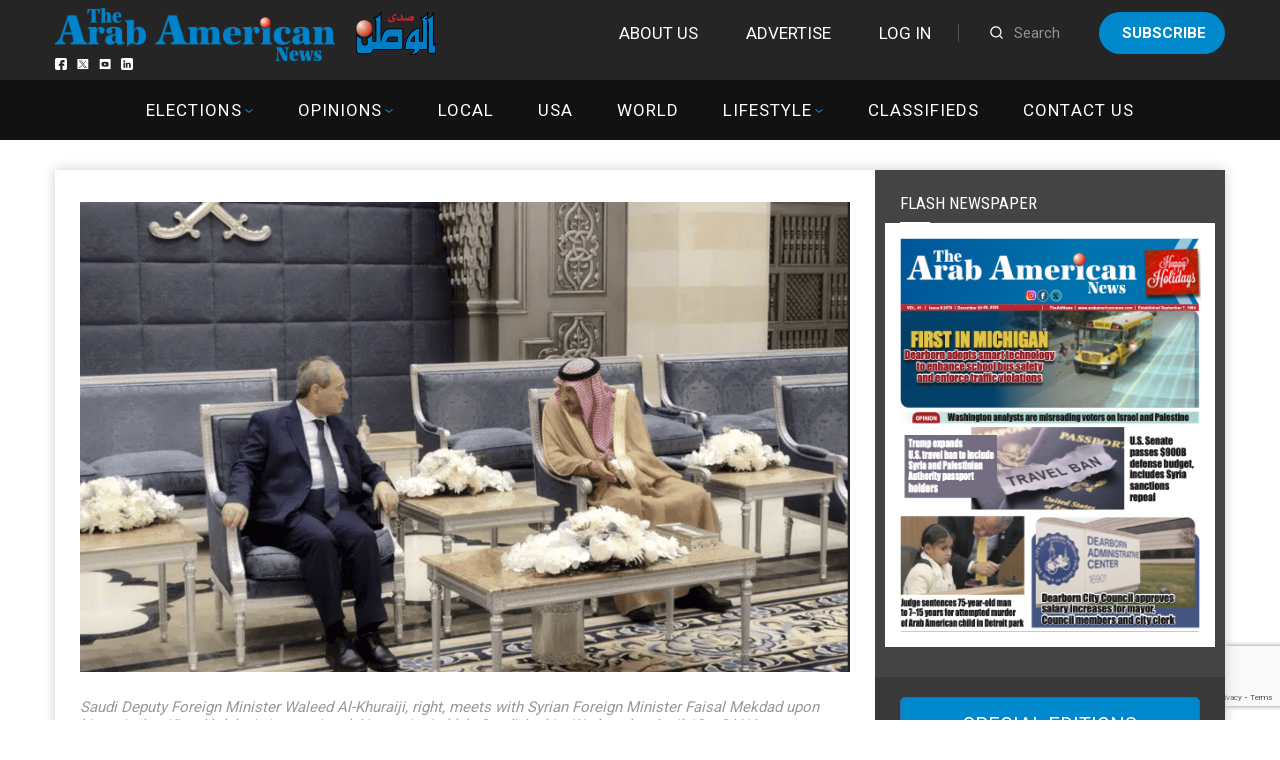

--- FILE ---
content_type: text/html;charset=UTF-8
request_url: https://arabamericannews.com/2023/04/14/syria-saudi-arabia-move-toward-restoring-embassies-flights/
body_size: 22833
content:
<!DOCTYPE html>
<html>

<head>
	<meta charset="UTF-8" />
	<meta name="viewport" content="width=device-width, initial-scale=1">
	<link rel="stylesheet" href="https://arabamericannews.com/wp-content/themes/weeklynews-child/style-new.css">
	<title>Syria, Saudi Arabia move toward restoring embassies, flights</title>
<style>
#wpadminbar #wp-admin-bar-wccp_free_top_button .ab-icon:before {
	content: "\f160";
	color: #02CA02;
	top: 3px;
}
#wpadminbar #wp-admin-bar-wccp_free_top_button .ab-icon {
	transform: rotate(45deg);
}
</style>
                        <script>
                            /* You can add more configuration options to webfontloader by previously defining the WebFontConfig with your options */
                            if ( typeof WebFontConfig === "undefined" ) {
                                WebFontConfig = new Object();
                            }
                            WebFontConfig['google'] = {families: ['Roboto:400,700', 'Roboto+Condensed:400']};

                            (function() {
                                var wf = document.createElement( 'script' );
                                wf.src = 'https://ajax.googleapis.com/ajax/libs/webfont/1.5.3/webfont.js';
                                wf.type = 'text/javascript';
                                wf.async = 'true';
                                var s = document.getElementsByTagName( 'script' )[0];
                                s.parentNode.insertBefore( wf, s );
                            })();
                        </script>
                    <meta name='robots' content='max-image-preview:large' />

<!-- This site is optimized with the Yoast SEO Premium plugin v12.6.1 - https://yoast.com/wordpress/plugins/seo/ -->
<meta name="description" content="Syria and Saudi Arabia said Thursday they were moving toward reopening embassies and resuming flights between the two countries"/>
<meta name="robots" content="max-snippet:-1, max-image-preview:large, max-video-preview:-1"/>
<link rel="canonical" href="https://arabamericannews.com/2023/04/14/syria-saudi-arabia-move-toward-restoring-embassies-flights/" />
<meta property="og:locale" content="en_US" />
<meta property="og:type" content="article" />
<meta property="og:title" content="Syria, Saudi Arabia move toward restoring embassies, flights" />
<meta property="og:description" content="Syria and Saudi Arabia said Thursday they were moving toward reopening embassies and resuming flights between the two countries" />
<meta property="og:url" content="https://arabamericannews.com/2023/04/14/syria-saudi-arabia-move-toward-restoring-embassies-flights/" />
<meta property="og:site_name" content="ArabAmericanNews" />
<meta property="article:publisher" content="https://www.facebook.com/TheAANews/" />
<meta property="article:tag" content="Saudi Arabia move toward restoring embassies" />
<meta property="article:tag" content="Syria" />
<meta property="article:section" content="Syria" />
<meta property="article:published_time" content="2023-04-14T20:37:21+00:00" />
<meta property="article:modified_time" content="2023-05-01T20:37:43+00:00" />
<meta property="og:updated_time" content="2023-05-01T20:37:43+00:00" />
<meta property="fb:app_id" content="1622207161142482" />
<meta property="og:image" content="https://arabamericannews.com/wp-content/uploads/2023/04/Screenshot-2023-04-14-at-12.14.34-AM-1024x683.png" />
<meta property="og:image:secure_url" content="https://arabamericannews.com/wp-content/uploads/2023/04/Screenshot-2023-04-14-at-12.14.34-AM-1024x683.png" />
<meta property="og:image:width" content="1024" />
<meta property="og:image:height" content="683" />
<meta name="twitter:card" content="summary_large_image" />
<meta name="twitter:description" content="Syria and Saudi Arabia said Thursday they were moving toward reopening embassies and resuming flights between the two countries" />
<meta name="twitter:title" content="Syria, Saudi Arabia move toward restoring embassies, flights" />
<meta name="twitter:site" content="@theaanews" />
<meta name="twitter:image" content="https://arabamericannews.com/wp-content/uploads/2023/04/Screenshot-2023-04-14-at-12.14.34-AM.png" />
<meta name="twitter:creator" content="@theaanews" />
<script type='application/ld+json' class='yoast-schema-graph yoast-schema-graph--main'>{"@context":"https://schema.org","@graph":[{"@type":"WebSite","@id":"https://arabamericannews.com/#website","url":"https://arabamericannews.com/","name":"ArabAmericanNews","description":"arabamericannews.com | Established September 7, 1984","potentialAction":{"@type":"SearchAction","target":"https://arabamericannews.com/?s={search_term_string}","query-input":"required name=search_term_string"}},{"@type":"ImageObject","@id":"https://arabamericannews.com/2023/04/14/syria-saudi-arabia-move-toward-restoring-embassies-flights/#primaryimage","url":"https://arabamericannews.com/wp-content/uploads/2023/04/Screenshot-2023-04-14-at-12.14.34-AM.png","width":2006,"height":1338,"caption":"Saudi Deputy Foreign Minister Waleed Al-Khuraiji, right, meets with Syrian Foreign Minister Faisal Mekdad, upon his arrival at King Abdulaziz International Airport, in Jeddah, Saudi Arabia, Wednesday, April 12"},{"@type":"WebPage","@id":"https://arabamericannews.com/2023/04/14/syria-saudi-arabia-move-toward-restoring-embassies-flights/#webpage","url":"https://arabamericannews.com/2023/04/14/syria-saudi-arabia-move-toward-restoring-embassies-flights/","inLanguage":"en-US","name":"Syria, Saudi Arabia move toward restoring embassies, flights","isPartOf":{"@id":"https://arabamericannews.com/#website"},"primaryImageOfPage":{"@id":"https://arabamericannews.com/2023/04/14/syria-saudi-arabia-move-toward-restoring-embassies-flights/#primaryimage"},"datePublished":"2023-04-14T20:37:21+00:00","dateModified":"2023-05-01T20:37:43+00:00","author":{"@id":"https://arabamericannews.com/#/schema/person/bf391416393ed784528513d4a5ccf0fe"},"description":"Syria and Saudi Arabia said Thursday they were moving toward reopening embassies and resuming flights between the two countries"},{"@type":["Person"],"@id":"https://arabamericannews.com/#/schema/person/bf391416393ed784528513d4a5ccf0fe","name":"The Arab American News","image":{"@type":"ImageObject","@id":"https://arabamericannews.com/#authorlogo","url":"https://secure.gravatar.com/avatar/058eaa339c0f8a7386d07da8a715be06?s=96&d=mm&r=g","caption":"The Arab American News"},"sameAs":[]}]}</script>
<!-- / Yoast SEO Premium plugin. -->

<link rel='dns-prefetch' href='//cdnjs.cloudflare.com' />
<link rel="alternate" type="application/rss+xml" title="ArabAmericanNews &raquo; Feed" href="https://arabamericannews.com/feed/" />
<link rel="alternate" type="application/rss+xml" title="ArabAmericanNews &raquo; Comments Feed" href="https://arabamericannews.com/comments/feed/" />
<link rel="alternate" type="application/rss+xml" title="ArabAmericanNews &raquo; Syria, Saudi Arabia move toward restoring embassies, flights Comments Feed" href="https://arabamericannews.com/2023/04/14/syria-saudi-arabia-move-toward-restoring-embassies-flights/feed/" />
		<!-- This site uses the Google Analytics by ExactMetrics plugin v8.4.1 - Using Analytics tracking - https://www.exactmetrics.com/ -->
							<script src="//www.googletagmanager.com/gtag/js?id=G-FYVJMYT965"  data-cfasync="false" data-wpfc-render="false" type="text/javascript" async></script>
			<script data-cfasync="false" data-wpfc-render="false" type="text/javascript">
				var em_version = '8.4.1';
				var em_track_user = true;
				var em_no_track_reason = '';
								var ExactMetricsDefaultLocations = {"page_location":"https:\/\/arabamericannews.com\/2023\/04\/14\/syria-saudi-arabia-move-toward-restoring-embassies-flights\/?2023\/04\/14\/syria-saudi-arabia-move-toward-restoring-embassies-flights\/"};
				if ( typeof ExactMetricsPrivacyGuardFilter === 'function' ) {
					var ExactMetricsLocations = (typeof ExactMetricsExcludeQuery === 'object') ? ExactMetricsPrivacyGuardFilter( ExactMetricsExcludeQuery ) : ExactMetricsPrivacyGuardFilter( ExactMetricsDefaultLocations );
				} else {
					var ExactMetricsLocations = (typeof ExactMetricsExcludeQuery === 'object') ? ExactMetricsExcludeQuery : ExactMetricsDefaultLocations;
				}

								var disableStrs = [
										'ga-disable-G-FYVJMYT965',
									];

				/* Function to detect opted out users */
				function __gtagTrackerIsOptedOut() {
					for (var index = 0; index < disableStrs.length; index++) {
						if (document.cookie.indexOf(disableStrs[index] + '=true') > -1) {
							return true;
						}
					}

					return false;
				}

				/* Disable tracking if the opt-out cookie exists. */
				if (__gtagTrackerIsOptedOut()) {
					for (var index = 0; index < disableStrs.length; index++) {
						window[disableStrs[index]] = true;
					}
				}

				/* Opt-out function */
				function __gtagTrackerOptout() {
					for (var index = 0; index < disableStrs.length; index++) {
						document.cookie = disableStrs[index] + '=true; expires=Thu, 31 Dec 2099 23:59:59 UTC; path=/';
						window[disableStrs[index]] = true;
					}
				}

				if ('undefined' === typeof gaOptout) {
					function gaOptout() {
						__gtagTrackerOptout();
					}
				}
								window.dataLayer = window.dataLayer || [];

				window.ExactMetricsDualTracker = {
					helpers: {},
					trackers: {},
				};
				if (em_track_user) {
					function __gtagDataLayer() {
						dataLayer.push(arguments);
					}

					function __gtagTracker(type, name, parameters) {
						if (!parameters) {
							parameters = {};
						}

						if (parameters.send_to) {
							__gtagDataLayer.apply(null, arguments);
							return;
						}

						if (type === 'event') {
														parameters.send_to = exactmetrics_frontend.v4_id;
							var hookName = name;
							if (typeof parameters['event_category'] !== 'undefined') {
								hookName = parameters['event_category'] + ':' + name;
							}

							if (typeof ExactMetricsDualTracker.trackers[hookName] !== 'undefined') {
								ExactMetricsDualTracker.trackers[hookName](parameters);
							} else {
								__gtagDataLayer('event', name, parameters);
							}
							
						} else {
							__gtagDataLayer.apply(null, arguments);
						}
					}

					__gtagTracker('js', new Date());
					__gtagTracker('set', {
						'developer_id.dNDMyYj': true,
											});
					if ( ExactMetricsLocations.page_location ) {
						__gtagTracker('set', ExactMetricsLocations);
					}
										__gtagTracker('config', 'G-FYVJMYT965', {"forceSSL":"true","link_attribution":"true"} );
															window.gtag = __gtagTracker;										(function () {
						/* https://developers.google.com/analytics/devguides/collection/analyticsjs/ */
						/* ga and __gaTracker compatibility shim. */
						var noopfn = function () {
							return null;
						};
						var newtracker = function () {
							return new Tracker();
						};
						var Tracker = function () {
							return null;
						};
						var p = Tracker.prototype;
						p.get = noopfn;
						p.set = noopfn;
						p.send = function () {
							var args = Array.prototype.slice.call(arguments);
							args.unshift('send');
							__gaTracker.apply(null, args);
						};
						var __gaTracker = function () {
							var len = arguments.length;
							if (len === 0) {
								return;
							}
							var f = arguments[len - 1];
							if (typeof f !== 'object' || f === null || typeof f.hitCallback !== 'function') {
								if ('send' === arguments[0]) {
									var hitConverted, hitObject = false, action;
									if ('event' === arguments[1]) {
										if ('undefined' !== typeof arguments[3]) {
											hitObject = {
												'eventAction': arguments[3],
												'eventCategory': arguments[2],
												'eventLabel': arguments[4],
												'value': arguments[5] ? arguments[5] : 1,
											}
										}
									}
									if ('pageview' === arguments[1]) {
										if ('undefined' !== typeof arguments[2]) {
											hitObject = {
												'eventAction': 'page_view',
												'page_path': arguments[2],
											}
										}
									}
									if (typeof arguments[2] === 'object') {
										hitObject = arguments[2];
									}
									if (typeof arguments[5] === 'object') {
										Object.assign(hitObject, arguments[5]);
									}
									if ('undefined' !== typeof arguments[1].hitType) {
										hitObject = arguments[1];
										if ('pageview' === hitObject.hitType) {
											hitObject.eventAction = 'page_view';
										}
									}
									if (hitObject) {
										action = 'timing' === arguments[1].hitType ? 'timing_complete' : hitObject.eventAction;
										hitConverted = mapArgs(hitObject);
										__gtagTracker('event', action, hitConverted);
									}
								}
								return;
							}

							function mapArgs(args) {
								var arg, hit = {};
								var gaMap = {
									'eventCategory': 'event_category',
									'eventAction': 'event_action',
									'eventLabel': 'event_label',
									'eventValue': 'event_value',
									'nonInteraction': 'non_interaction',
									'timingCategory': 'event_category',
									'timingVar': 'name',
									'timingValue': 'value',
									'timingLabel': 'event_label',
									'page': 'page_path',
									'location': 'page_location',
									'title': 'page_title',
									'referrer' : 'page_referrer',
								};
								for (arg in args) {
																		if (!(!args.hasOwnProperty(arg) || !gaMap.hasOwnProperty(arg))) {
										hit[gaMap[arg]] = args[arg];
									} else {
										hit[arg] = args[arg];
									}
								}
								return hit;
							}

							try {
								f.hitCallback();
							} catch (ex) {
							}
						};
						__gaTracker.create = newtracker;
						__gaTracker.getByName = newtracker;
						__gaTracker.getAll = function () {
							return [];
						};
						__gaTracker.remove = noopfn;
						__gaTracker.loaded = true;
						window['__gaTracker'] = __gaTracker;
					})();
									} else {
										console.log("");
					(function () {
						function __gtagTracker() {
							return null;
						}

						window['__gtagTracker'] = __gtagTracker;
						window['gtag'] = __gtagTracker;
					})();
									}
			</script>
				<!-- / Google Analytics by ExactMetrics -->
		<script type="text/javascript">
/* <![CDATA[ */
window._wpemojiSettings = {"baseUrl":"https:\/\/s.w.org\/images\/core\/emoji\/14.0.0\/72x72\/","ext":".png","svgUrl":"https:\/\/s.w.org\/images\/core\/emoji\/14.0.0\/svg\/","svgExt":".svg","source":{"concatemoji":"https:\/\/arabamericannews.com\/wp-includes\/js\/wp-emoji-release.min.js?ver=6.4.7"}};
/*! This file is auto-generated */
!function(i,n){var o,s,e;function c(e){try{var t={supportTests:e,timestamp:(new Date).valueOf()};sessionStorage.setItem(o,JSON.stringify(t))}catch(e){}}function p(e,t,n){e.clearRect(0,0,e.canvas.width,e.canvas.height),e.fillText(t,0,0);var t=new Uint32Array(e.getImageData(0,0,e.canvas.width,e.canvas.height).data),r=(e.clearRect(0,0,e.canvas.width,e.canvas.height),e.fillText(n,0,0),new Uint32Array(e.getImageData(0,0,e.canvas.width,e.canvas.height).data));return t.every(function(e,t){return e===r[t]})}function u(e,t,n){switch(t){case"flag":return n(e,"\ud83c\udff3\ufe0f\u200d\u26a7\ufe0f","\ud83c\udff3\ufe0f\u200b\u26a7\ufe0f")?!1:!n(e,"\ud83c\uddfa\ud83c\uddf3","\ud83c\uddfa\u200b\ud83c\uddf3")&&!n(e,"\ud83c\udff4\udb40\udc67\udb40\udc62\udb40\udc65\udb40\udc6e\udb40\udc67\udb40\udc7f","\ud83c\udff4\u200b\udb40\udc67\u200b\udb40\udc62\u200b\udb40\udc65\u200b\udb40\udc6e\u200b\udb40\udc67\u200b\udb40\udc7f");case"emoji":return!n(e,"\ud83e\udef1\ud83c\udffb\u200d\ud83e\udef2\ud83c\udfff","\ud83e\udef1\ud83c\udffb\u200b\ud83e\udef2\ud83c\udfff")}return!1}function f(e,t,n){var r="undefined"!=typeof WorkerGlobalScope&&self instanceof WorkerGlobalScope?new OffscreenCanvas(300,150):i.createElement("canvas"),a=r.getContext("2d",{willReadFrequently:!0}),o=(a.textBaseline="top",a.font="600 32px Arial",{});return e.forEach(function(e){o[e]=t(a,e,n)}),o}function t(e){var t=i.createElement("script");t.src=e,t.defer=!0,i.head.appendChild(t)}"undefined"!=typeof Promise&&(o="wpEmojiSettingsSupports",s=["flag","emoji"],n.supports={everything:!0,everythingExceptFlag:!0},e=new Promise(function(e){i.addEventListener("DOMContentLoaded",e,{once:!0})}),new Promise(function(t){var n=function(){try{var e=JSON.parse(sessionStorage.getItem(o));if("object"==typeof e&&"number"==typeof e.timestamp&&(new Date).valueOf()<e.timestamp+604800&&"object"==typeof e.supportTests)return e.supportTests}catch(e){}return null}();if(!n){if("undefined"!=typeof Worker&&"undefined"!=typeof OffscreenCanvas&&"undefined"!=typeof URL&&URL.createObjectURL&&"undefined"!=typeof Blob)try{var e="postMessage("+f.toString()+"("+[JSON.stringify(s),u.toString(),p.toString()].join(",")+"));",r=new Blob([e],{type:"text/javascript"}),a=new Worker(URL.createObjectURL(r),{name:"wpTestEmojiSupports"});return void(a.onmessage=function(e){c(n=e.data),a.terminate(),t(n)})}catch(e){}c(n=f(s,u,p))}t(n)}).then(function(e){for(var t in e)n.supports[t]=e[t],n.supports.everything=n.supports.everything&&n.supports[t],"flag"!==t&&(n.supports.everythingExceptFlag=n.supports.everythingExceptFlag&&n.supports[t]);n.supports.everythingExceptFlag=n.supports.everythingExceptFlag&&!n.supports.flag,n.DOMReady=!1,n.readyCallback=function(){n.DOMReady=!0}}).then(function(){return e}).then(function(){var e;n.supports.everything||(n.readyCallback(),(e=n.source||{}).concatemoji?t(e.concatemoji):e.wpemoji&&e.twemoji&&(t(e.twemoji),t(e.wpemoji)))}))}((window,document),window._wpemojiSettings);
/* ]]> */
</script>
<style id='wp-emoji-styles-inline-css' type='text/css'>

	img.wp-smiley, img.emoji {
		display: inline !important;
		border: none !important;
		box-shadow: none !important;
		height: 1em !important;
		width: 1em !important;
		margin: 0 0.07em !important;
		vertical-align: -0.1em !important;
		background: none !important;
		padding: 0 !important;
	}
</style>
<link rel='stylesheet' id='wp-block-library-css' href='https://arabamericannews.com/wp-includes/css/dist/block-library/style.min.css?ver=6.4.7' type='text/css' media='all' />
<style id='classic-theme-styles-inline-css' type='text/css'>
/*! This file is auto-generated */
.wp-block-button__link{color:#fff;background-color:#32373c;border-radius:9999px;box-shadow:none;text-decoration:none;padding:calc(.667em + 2px) calc(1.333em + 2px);font-size:1.125em}.wp-block-file__button{background:#32373c;color:#fff;text-decoration:none}
</style>
<style id='global-styles-inline-css' type='text/css'>
body{--wp--preset--color--black: #000000;--wp--preset--color--cyan-bluish-gray: #abb8c3;--wp--preset--color--white: #ffffff;--wp--preset--color--pale-pink: #f78da7;--wp--preset--color--vivid-red: #cf2e2e;--wp--preset--color--luminous-vivid-orange: #ff6900;--wp--preset--color--luminous-vivid-amber: #fcb900;--wp--preset--color--light-green-cyan: #7bdcb5;--wp--preset--color--vivid-green-cyan: #00d084;--wp--preset--color--pale-cyan-blue: #8ed1fc;--wp--preset--color--vivid-cyan-blue: #0693e3;--wp--preset--color--vivid-purple: #9b51e0;--wp--preset--gradient--vivid-cyan-blue-to-vivid-purple: linear-gradient(135deg,rgba(6,147,227,1) 0%,rgb(155,81,224) 100%);--wp--preset--gradient--light-green-cyan-to-vivid-green-cyan: linear-gradient(135deg,rgb(122,220,180) 0%,rgb(0,208,130) 100%);--wp--preset--gradient--luminous-vivid-amber-to-luminous-vivid-orange: linear-gradient(135deg,rgba(252,185,0,1) 0%,rgba(255,105,0,1) 100%);--wp--preset--gradient--luminous-vivid-orange-to-vivid-red: linear-gradient(135deg,rgba(255,105,0,1) 0%,rgb(207,46,46) 100%);--wp--preset--gradient--very-light-gray-to-cyan-bluish-gray: linear-gradient(135deg,rgb(238,238,238) 0%,rgb(169,184,195) 100%);--wp--preset--gradient--cool-to-warm-spectrum: linear-gradient(135deg,rgb(74,234,220) 0%,rgb(151,120,209) 20%,rgb(207,42,186) 40%,rgb(238,44,130) 60%,rgb(251,105,98) 80%,rgb(254,248,76) 100%);--wp--preset--gradient--blush-light-purple: linear-gradient(135deg,rgb(255,206,236) 0%,rgb(152,150,240) 100%);--wp--preset--gradient--blush-bordeaux: linear-gradient(135deg,rgb(254,205,165) 0%,rgb(254,45,45) 50%,rgb(107,0,62) 100%);--wp--preset--gradient--luminous-dusk: linear-gradient(135deg,rgb(255,203,112) 0%,rgb(199,81,192) 50%,rgb(65,88,208) 100%);--wp--preset--gradient--pale-ocean: linear-gradient(135deg,rgb(255,245,203) 0%,rgb(182,227,212) 50%,rgb(51,167,181) 100%);--wp--preset--gradient--electric-grass: linear-gradient(135deg,rgb(202,248,128) 0%,rgb(113,206,126) 100%);--wp--preset--gradient--midnight: linear-gradient(135deg,rgb(2,3,129) 0%,rgb(40,116,252) 100%);--wp--preset--font-size--small: 13px;--wp--preset--font-size--medium: 20px;--wp--preset--font-size--large: 36px;--wp--preset--font-size--x-large: 42px;--wp--preset--spacing--20: 0.44rem;--wp--preset--spacing--30: 0.67rem;--wp--preset--spacing--40: 1rem;--wp--preset--spacing--50: 1.5rem;--wp--preset--spacing--60: 2.25rem;--wp--preset--spacing--70: 3.38rem;--wp--preset--spacing--80: 5.06rem;--wp--preset--shadow--natural: 6px 6px 9px rgba(0, 0, 0, 0.2);--wp--preset--shadow--deep: 12px 12px 50px rgba(0, 0, 0, 0.4);--wp--preset--shadow--sharp: 6px 6px 0px rgba(0, 0, 0, 0.2);--wp--preset--shadow--outlined: 6px 6px 0px -3px rgba(255, 255, 255, 1), 6px 6px rgba(0, 0, 0, 1);--wp--preset--shadow--crisp: 6px 6px 0px rgba(0, 0, 0, 1);}:where(.is-layout-flex){gap: 0.5em;}:where(.is-layout-grid){gap: 0.5em;}body .is-layout-flow > .alignleft{float: left;margin-inline-start: 0;margin-inline-end: 2em;}body .is-layout-flow > .alignright{float: right;margin-inline-start: 2em;margin-inline-end: 0;}body .is-layout-flow > .aligncenter{margin-left: auto !important;margin-right: auto !important;}body .is-layout-constrained > .alignleft{float: left;margin-inline-start: 0;margin-inline-end: 2em;}body .is-layout-constrained > .alignright{float: right;margin-inline-start: 2em;margin-inline-end: 0;}body .is-layout-constrained > .aligncenter{margin-left: auto !important;margin-right: auto !important;}body .is-layout-constrained > :where(:not(.alignleft):not(.alignright):not(.alignfull)){max-width: var(--wp--style--global--content-size);margin-left: auto !important;margin-right: auto !important;}body .is-layout-constrained > .alignwide{max-width: var(--wp--style--global--wide-size);}body .is-layout-flex{display: flex;}body .is-layout-flex{flex-wrap: wrap;align-items: center;}body .is-layout-flex > *{margin: 0;}body .is-layout-grid{display: grid;}body .is-layout-grid > *{margin: 0;}:where(.wp-block-columns.is-layout-flex){gap: 2em;}:where(.wp-block-columns.is-layout-grid){gap: 2em;}:where(.wp-block-post-template.is-layout-flex){gap: 1.25em;}:where(.wp-block-post-template.is-layout-grid){gap: 1.25em;}.has-black-color{color: var(--wp--preset--color--black) !important;}.has-cyan-bluish-gray-color{color: var(--wp--preset--color--cyan-bluish-gray) !important;}.has-white-color{color: var(--wp--preset--color--white) !important;}.has-pale-pink-color{color: var(--wp--preset--color--pale-pink) !important;}.has-vivid-red-color{color: var(--wp--preset--color--vivid-red) !important;}.has-luminous-vivid-orange-color{color: var(--wp--preset--color--luminous-vivid-orange) !important;}.has-luminous-vivid-amber-color{color: var(--wp--preset--color--luminous-vivid-amber) !important;}.has-light-green-cyan-color{color: var(--wp--preset--color--light-green-cyan) !important;}.has-vivid-green-cyan-color{color: var(--wp--preset--color--vivid-green-cyan) !important;}.has-pale-cyan-blue-color{color: var(--wp--preset--color--pale-cyan-blue) !important;}.has-vivid-cyan-blue-color{color: var(--wp--preset--color--vivid-cyan-blue) !important;}.has-vivid-purple-color{color: var(--wp--preset--color--vivid-purple) !important;}.has-black-background-color{background-color: var(--wp--preset--color--black) !important;}.has-cyan-bluish-gray-background-color{background-color: var(--wp--preset--color--cyan-bluish-gray) !important;}.has-white-background-color{background-color: var(--wp--preset--color--white) !important;}.has-pale-pink-background-color{background-color: var(--wp--preset--color--pale-pink) !important;}.has-vivid-red-background-color{background-color: var(--wp--preset--color--vivid-red) !important;}.has-luminous-vivid-orange-background-color{background-color: var(--wp--preset--color--luminous-vivid-orange) !important;}.has-luminous-vivid-amber-background-color{background-color: var(--wp--preset--color--luminous-vivid-amber) !important;}.has-light-green-cyan-background-color{background-color: var(--wp--preset--color--light-green-cyan) !important;}.has-vivid-green-cyan-background-color{background-color: var(--wp--preset--color--vivid-green-cyan) !important;}.has-pale-cyan-blue-background-color{background-color: var(--wp--preset--color--pale-cyan-blue) !important;}.has-vivid-cyan-blue-background-color{background-color: var(--wp--preset--color--vivid-cyan-blue) !important;}.has-vivid-purple-background-color{background-color: var(--wp--preset--color--vivid-purple) !important;}.has-black-border-color{border-color: var(--wp--preset--color--black) !important;}.has-cyan-bluish-gray-border-color{border-color: var(--wp--preset--color--cyan-bluish-gray) !important;}.has-white-border-color{border-color: var(--wp--preset--color--white) !important;}.has-pale-pink-border-color{border-color: var(--wp--preset--color--pale-pink) !important;}.has-vivid-red-border-color{border-color: var(--wp--preset--color--vivid-red) !important;}.has-luminous-vivid-orange-border-color{border-color: var(--wp--preset--color--luminous-vivid-orange) !important;}.has-luminous-vivid-amber-border-color{border-color: var(--wp--preset--color--luminous-vivid-amber) !important;}.has-light-green-cyan-border-color{border-color: var(--wp--preset--color--light-green-cyan) !important;}.has-vivid-green-cyan-border-color{border-color: var(--wp--preset--color--vivid-green-cyan) !important;}.has-pale-cyan-blue-border-color{border-color: var(--wp--preset--color--pale-cyan-blue) !important;}.has-vivid-cyan-blue-border-color{border-color: var(--wp--preset--color--vivid-cyan-blue) !important;}.has-vivid-purple-border-color{border-color: var(--wp--preset--color--vivid-purple) !important;}.has-vivid-cyan-blue-to-vivid-purple-gradient-background{background: var(--wp--preset--gradient--vivid-cyan-blue-to-vivid-purple) !important;}.has-light-green-cyan-to-vivid-green-cyan-gradient-background{background: var(--wp--preset--gradient--light-green-cyan-to-vivid-green-cyan) !important;}.has-luminous-vivid-amber-to-luminous-vivid-orange-gradient-background{background: var(--wp--preset--gradient--luminous-vivid-amber-to-luminous-vivid-orange) !important;}.has-luminous-vivid-orange-to-vivid-red-gradient-background{background: var(--wp--preset--gradient--luminous-vivid-orange-to-vivid-red) !important;}.has-very-light-gray-to-cyan-bluish-gray-gradient-background{background: var(--wp--preset--gradient--very-light-gray-to-cyan-bluish-gray) !important;}.has-cool-to-warm-spectrum-gradient-background{background: var(--wp--preset--gradient--cool-to-warm-spectrum) !important;}.has-blush-light-purple-gradient-background{background: var(--wp--preset--gradient--blush-light-purple) !important;}.has-blush-bordeaux-gradient-background{background: var(--wp--preset--gradient--blush-bordeaux) !important;}.has-luminous-dusk-gradient-background{background: var(--wp--preset--gradient--luminous-dusk) !important;}.has-pale-ocean-gradient-background{background: var(--wp--preset--gradient--pale-ocean) !important;}.has-electric-grass-gradient-background{background: var(--wp--preset--gradient--electric-grass) !important;}.has-midnight-gradient-background{background: var(--wp--preset--gradient--midnight) !important;}.has-small-font-size{font-size: var(--wp--preset--font-size--small) !important;}.has-medium-font-size{font-size: var(--wp--preset--font-size--medium) !important;}.has-large-font-size{font-size: var(--wp--preset--font-size--large) !important;}.has-x-large-font-size{font-size: var(--wp--preset--font-size--x-large) !important;}
.wp-block-navigation a:where(:not(.wp-element-button)){color: inherit;}
:where(.wp-block-post-template.is-layout-flex){gap: 1.25em;}:where(.wp-block-post-template.is-layout-grid){gap: 1.25em;}
:where(.wp-block-columns.is-layout-flex){gap: 2em;}:where(.wp-block-columns.is-layout-grid){gap: 2em;}
.wp-block-pullquote{font-size: 1.5em;line-height: 1.6;}
</style>
<link rel='stylesheet' id='contact-form-7-bootstrap-style-css' href='https://arabamericannews.com/wp-content/plugins/bootstrap-for-contact-form-7/assets/dist/css/style.min.css?ver=6.4.7' type='text/css' media='all' />
<link rel='stylesheet' id='fvp-frontend-css' href='https://arabamericannews.com/wp-content/plugins/featured-video-plus/styles/frontend.css?ver=2.3.3' type='text/css' media='all' />
<link rel='stylesheet' id='pmpro_frontend_base-css' href='https://arabamericannews.com/wp-content/plugins/paid-memberships-pro/css/frontend/base.css?ver=3.4.4' type='text/css' media='all' />
<link rel='stylesheet' id='pmpro_frontend_variation_1-css' href='https://arabamericannews.com/wp-content/plugins/paid-memberships-pro/css/frontend/variation_1.css?ver=3.4.4' type='text/css' media='all' />
<link rel='stylesheet' id='theme-my-login-css' href='https://arabamericannews.com/wp-content/plugins/theme-my-login/assets/styles/theme-my-login.min.css?ver=7.1.51' type='text/css' media='all' />
<link rel='stylesheet' id='wp-polls-css' href='https://arabamericannews.com/wp-content/plugins/wp-polls/polls-css.css?ver=2.77.3' type='text/css' media='all' />
<style id='wp-polls-inline-css' type='text/css'>
.wp-polls .pollbar {
	margin: 1px;
	font-size: 6px;
	line-height: 8px;
	height: 8px;
	background-image: url('https://arabamericannews.com/wp-content/plugins/wp-polls/images/default/pollbg.gif');
	border: 1px solid #c8c8c8;
}

</style>
<link rel='stylesheet' id='slider-css-css' href='https://arabamericannews.com/wp-content/themes/weeklynews-child/assets/css/slick.css?ver=6.4.7' type='text/css' media='all' />
<link rel='stylesheet' id='slider-theme-css-css' href='https://arabamericannews.com/wp-content/themes/weeklynews-child/assets/css/slick-theme.css?ver=2.26' type='text/css' media='all' />
<link rel='stylesheet' id='miptheme-bootstrap-css' href='https://arabamericannews.com/wp-content/themes/weeklynews/assets/css/bootstrap.min.css?ver=2.8.993' type='text/css' media='all' />
<link rel='stylesheet' id='miptheme-external-styles-css' href='https://arabamericannews.com/wp-content/themes/weeklynews/assets/css/mip.external.css?ver=2.8.993' type='text/css' media='all' />
<link rel='stylesheet' id='miptheme-style-css' href='https://arabamericannews.com/wp-content/themes/weeklynews-child/style.css?ver=2.8.993' type='text/css' media='all' />
<link rel='stylesheet' id='miptheme-dynamic-css-css' href='https://arabamericannews.com/wp-content/themes/weeklynews/assets/css/dynamic.css?ver=1728962025' type='text/css' media='all' />
<link rel='stylesheet' id='typography-css-css' href='https://arabamericannews.com/wp-content/themes/weeklynews/assets/css/font-style.css?ver=1707382093' type='text/css' media='all' />
<!--[if lt IE 9]>
<link rel='stylesheet' id='miptheme-photobox-ie-css' href='https://arabamericannews.com/wp-content/themes/weeklynews/assets/css/photobox.ie.css?ver=2.8.993' type='text/css' media='all' />
<![endif]-->
<link rel='stylesheet' id='awpcp-frontend-style-css' href='https://arabamericannews.com/wp-content/plugins/another-wordpress-classifieds-plugin/resources/css/awpcpstyle.css?ver=4.1.1' type='text/css' media='all' />
<!--[if lte IE 6]>
<link rel='stylesheet' id='awpcp-frontend-style-ie-6-css' href='https://arabamericannews.com/wp-content/plugins/another-wordpress-classifieds-plugin/resources/css/awpcpstyle-ie-6.css?ver=4.1.1' type='text/css' media='all' />
<![endif]-->
<!--[if lte IE 7]>
<link rel='stylesheet' id='awpcp-frontend-style-lte-ie-7-css' href='https://arabamericannews.com/wp-content/plugins/another-wordpress-classifieds-plugin/resources/css/awpcpstyle-lte-ie-7.css?ver=4.1.1' type='text/css' media='all' />
<![endif]-->
<script type="text/javascript" src="https://arabamericannews.com/wp-content/plugins/google-analytics-dashboard-for-wp/assets/js/frontend-gtag.min.js?ver=8.4.1" id="exactmetrics-frontend-script-js" async="async" data-wp-strategy="async"></script>
<script data-cfasync="false" data-wpfc-render="false" type="text/javascript" id='exactmetrics-frontend-script-js-extra'>/* <![CDATA[ */
var exactmetrics_frontend = {"js_events_tracking":"true","download_extensions":"zip,mp3,mpeg,pdf,docx,pptx,xlsx,rar","inbound_paths":"[{\"path\":\"\\\/go\\\/\",\"label\":\"affiliate\"},{\"path\":\"\\\/recommend\\\/\",\"label\":\"affiliate\"}]","home_url":"https:\/\/arabamericannews.com","hash_tracking":"false","v4_id":"G-FYVJMYT965"};/* ]]> */
</script>
<script type="text/javascript" src="https://arabamericannews.com/wp-includes/js/jquery/jquery.min.js?ver=3.7.1" id="jquery-core-js"></script>
<script type="text/javascript" src="https://arabamericannews.com/wp-includes/js/jquery/jquery-migrate.min.js?ver=3.4.1" id="jquery-migrate-js"></script>
<script type="text/javascript" src="https://arabamericannews.com/wp-content/plugins/featured-video-plus/js/jquery.fitvids.min.js?ver=master-2015-08" id="jquery.fitvids-js"></script>
<script type="text/javascript" id="fvp-frontend-js-extra">
/* <![CDATA[ */
var fvpdata = {"ajaxurl":"https:\/\/arabamericannews.com\/wp-admin\/admin-ajax.php","nonce":"c01003ee50","fitvids":"1","dynamic":"","overlay":"","opacity":"0.75","color":"b","width":"640"};
/* ]]> */
</script>
<script type="text/javascript" src="https://arabamericannews.com/wp-content/plugins/featured-video-plus/js/frontend.min.js?ver=2.3.3" id="fvp-frontend-js"></script>
<script type="text/javascript" src="//cdnjs.cloudflare.com/ajax/libs/twitter-bootstrap/3.3.5/js/bootstrap.min.js?ver=6.4.7" id="bootstrap-min-js-js"></script>
<script></script><link rel="https://api.w.org/" href="https://arabamericannews.com/wp-json/" /><link rel="alternate" type="application/json" href="https://arabamericannews.com/wp-json/wp/v2/posts/147579" /><link rel="EditURI" type="application/rsd+xml" title="RSD" href="https://arabamericannews.com/xmlrpc.php?rsd" />
<meta name="generator" content="WordPress 6.4.7" />
<link rel='shortlink' href='https://arabamericannews.com/?p=147579' />
<link rel="alternate" type="application/json+oembed" href="https://arabamericannews.com/wp-json/oembed/1.0/embed?url=https%3A%2F%2Farabamericannews.com%2F2023%2F04%2F14%2Fsyria-saudi-arabia-move-toward-restoring-embassies-flights%2F" />
<link rel="alternate" type="text/xml+oembed" href="https://arabamericannews.com/wp-json/oembed/1.0/embed?url=https%3A%2F%2Farabamericannews.com%2F2023%2F04%2F14%2Fsyria-saudi-arabia-move-toward-restoring-embassies-flights%2F&#038;format=xml" />
		<meta property="fb:pages" content="232828710187333" />
					<meta property="ia:markup_url" content="https://arabamericannews.com/2023/04/14/syria-saudi-arabia-move-toward-restoring-embassies-flights/?ia_markup=1" />
			<script async='async' src='https://www.googletagservices.com/tag/js/gpt.js'></script>
<script>
  var googletag = googletag || {};
  googletag.cmd = googletag.cmd || [];
</script>

<script>
var slot1,slot2;
//Homepage_En_Leaderboard_1
  googletag.cmd.push(function() {
var mappingHomepage_En_Leaderboard_1 = googletag.sizeMapping().
addSize([992, 0], [[770, 100], [1, 1]]). //desktop
addSize([768, 0], [[770, 100], [1, 1]]). //tablet
addSize([320, 0], [[300, 250], [1, 1]]). //mobile
addSize([0, 0], [[300, 350], [1, 1]]). //other
build();
    var slot1 = googletag.defineSlot('/1001186/Homepage_En_Leaderboard_1', [[300, 250], [770, 100]], 'div-gpt-ad-1489785228903-0').defineSizeMapping(mappingHomepage_En_Leaderboard_1).addService(googletag.pubads());
    googletag.pubads().enableSingleRequest();
    googletag.pubads().collapseEmptyDivs();
    googletag.enableServices();
  });
  setInterval(function(){googletag.pubads().refresh();},60000);

//Homepage_En_Leaderboard_2
  googletag.cmd.push(function() {
var mappingHomepage_En_Leaderboard_2 = googletag.sizeMapping().
addSize([992, 0], [[770, 100], [1, 1]]). //desktop
addSize([768, 0], [[770, 100], [1, 1]]). //tablet
addSize([320, 0], [[300, 250], [1, 1]]). //mobile
addSize([0, 0], [[300, 350], [1, 1]]). //other
build();
    slot2 = googletag.defineSlot('/1001186/Homepage_En_Leaderboard_2', [[300, 250], [770, 100]], 'div-gpt-ad-1588988145452-0').defineSizeMapping(mappingHomepage_En_Leaderboard_2).addService(googletag.pubads());
    googletag.pubads().enableSingleRequest();
    googletag.pubads().collapseEmptyDivs();
    googletag.enableServices();
  });


//Homepage_En_Leaderboard_3
  googletag.cmd.push(function() {
var mappingHomepage_En_Leaderboard_3 = googletag.sizeMapping().
addSize([992, 0], [[770, 100], [1, 1]]). //desktop
addSize([768, 0], [[770, 100], [1, 1]]). //tablet
addSize([320, 0], [[300, 250], [1, 1]]). //mobile
addSize([0, 0], [[300, 350], [1, 1]]). //other
build();
    googletag.defineSlot('/1001186/Homepage_En_Leaderboard_3', [[300, 250], [770, 100]], 'div-gpt-ad-1489785457314-0').defineSizeMapping(mappingHomepage_En_Leaderboard_3).addService(googletag.pubads());
    googletag.pubads().enableSingleRequest();
    googletag.pubads().collapseEmptyDivs();
    googletag.enableServices();
  });

//Homepage_En_Leaderboard_4
  googletag.cmd.push(function() {
var mappingHomepage_En_Leaderboard_4 = googletag.sizeMapping().
addSize([992, 0], [[770, 100], [1, 1]]). //desktop
addSize([768, 0], [[770, 100], [1, 1]]). //tablet
addSize([320, 0], [[300, 250], [1, 1]]). //mobile
addSize([0, 0], [[300, 350], [1, 1]]). //other
build();
    googletag.defineSlot('/1001186/Homepage_En_Leaderboard_4', [[770, 100], [300, 250]], 'div-gpt-ad-1489785520411-0').defineSizeMapping(mappingHomepage_En_Leaderboard_4).addService(googletag.pubads());
    googletag.pubads().enableSingleRequest();
    googletag.pubads().collapseEmptyDivs();
    googletag.enableServices();
  });

//Homepage_En_Leaderboard_5
  googletag.cmd.push(function() {
var mappingHomepage_En_Leaderboard_5 = googletag.sizeMapping().
addSize([992, 0], [[770, 100], [1, 1]]). //desktop
addSize([768, 0], [[770, 100], [1, 1]]). //tablet
addSize([320, 0], [[300, 250], [1, 1]]). //mobile
addSize([0, 0], [[300, 350], [1, 1]]). //other
build();
    googletag.defineSlot('/1001186/Homepage_En_Leaderboard_5', [[770, 100], [300, 250]], 'div-gpt-ad-1581550535213-0').defineSizeMapping(mappingHomepage_En_Leaderboard_5).addService(googletag.pubads());
    googletag.pubads().enableSingleRequest();
    googletag.pubads().collapseEmptyDivs();
    googletag.enableServices();
  });


  googletag.cmd.push(function() {
    googletag.defineSlot('/1001186/Homepage_En_Medium_Rectangle_1', [300, 250], 'div-gpt-ad-1490823160875-0').addService(googletag.pubads());
    googletag.pubads().enableSingleRequest();
    googletag.pubads().collapseEmptyDivs();
    googletag.enableServices();
  });

  googletag.cmd.push(function() {
    googletag.defineSlot('/1001186/Homepage_En_Medium_Rectangle_2', [300, 250], 'div-gpt-ad-1490823196520-0').addService(googletag.pubads());
    googletag.pubads().enableSingleRequest();
    googletag.pubads().collapseEmptyDivs();
    googletag.enableServices();
  });


</script><style id="pmpro_colors">:root {
	--pmpro--color--base: #ffffff;
	--pmpro--color--contrast: #222222;
	--pmpro--color--accent: #0c3d54;
	--pmpro--color--accent--variation: hsl( 199,75%,28.5% );
	--pmpro--color--border--variation: hsl( 0,0%,91% );
}</style><script id="wpcp_disable_Right_Click" type="text/javascript">
document.ondragstart = function() { return false;}
	function nocontext(e) {
	   return false;
	}
	document.oncontextmenu = nocontext;
</script>
		<style type="text/css">
			div.wpcf7 .ajax-loader {
				background-image: url('https://arabamericannews.com/wp-content/plugins/contact-form-7/images/ajax-loader.gif');
			}
		</style>
		            <!--Customizer CSS-->
            <style type="text/css">
                                                                                                                                                                                                                                                                                                                
                                
                                
                                                                                
                                                                
                                                                                                                                
                                                                                                                                                                                
                                                                                                                                                
            </style>
            <!--/Customizer CSS-->
            <meta name="generator" content="Powered by WPBakery Page Builder - drag and drop page builder for WordPress."/>
<script>                                    </script><script>                                    </script>		<style type="text/css" id="wp-custom-css">
			.single .article-post div.head-image{
	padding-top:0
}
article a.theme h1{
	font-size:18px;
	margin:0;
	line-height:36px;
	color:#fff;
}
.wrap_vads .player{
	display:block;
}
.top_nws_col .wrap_vads{
	padding-top:25px;
}
@media(max-width:480px)
{
	.row.ad-cat.ad-responsive{
	background:#aaa;
	padding:10px;
		margin-left:-25px;
		margin-right:-25px;
}
}		</style>
		<style type="text/css" title="dynamic-css" class="options-output">#page-content header h2{}</style><noscript><style> .wpb_animate_when_almost_visible { opacity: 1; }</style></noscript>	<style type="text/css">
							</style>

	</head>

<body class="pmpro-variation_1 post-template-default single single-post postid-147579 single-format-standard pmpro-body-has-access unselectable linkbox-layout-1 theme-boxed sidebar-dark wpb-js-composer js-comp-ver-7.4 vc_responsive">
		<!--Header Section-->
	<header class="main-head">
		<div class="hedr_top">
			<div class="container container-new">
				<div class="hdr_top_uppr">
									<a class="navbar-brand" href="https://arabamericannews.com/">
						<img src="https://arabamericannews.com/wp-content/uploads/2020/04/AAN_LOGO_ENGLISH-1.png" alt="">
					</a>
									<button class="navbar-toggle collapsed navbar-toggler-main" type="button" data-toggle="collapse" data-target="#bs-example-navbar-collapse-1" aria-expanded="false">
						<span class="stick"></span>
					</button>
									<div class="hdr_lng_outr">
						<a href="https://www.sadaalwatan.com/"><img src="https://arabamericannews.com/wp-content/uploads/2020/04/TAAN_LOGO_ARABIC.png" alt=""></a>
					</div>
									<div class="hdr_top_rght">
						<ul id="menu-top-new-menu" class="hdr_topLnk_lstng"><li id="menu-item-152548" class="menu-item menu-item-type-post_type menu-item-object-page menu-item-152548"><a href="https://arabamericannews.com/about-us/">About us</a></li>
<li id="menu-item-152549" class="menu-item menu-item-type-post_type menu-item-object-page menu-item-152549"><a href="https://arabamericannews.com/advertise/">Advertise</a></li>
<li id="menu-item-152550" class="menu-item menu-item-type-post_type menu-item-object-page menu-item-152550"><a href="https://arabamericannews.com/login/">Log In</a></li>
</ul>						<div class="hdr_srch">
							<div class="hdr_srch_innr">
								<form id="search-form-mobile" class="mm-search" role="search" method="get" action="https://arabamericannews.com/">
									<input type="text" name="s" placeholder="Search" value="" />
								</form>
								<a href="#subscribe" class="subscribe_bttn">Subscribe</a>
							</div>	
						</div>
					</div>
				</div>
				<div class="hdr_topScl">
					<ul class="hdr_top_sclLstng">
											<li><a target="_blank" href="https://www.facebook.com/TheAANews/"><img src="https://arabamericannews.com/wp-content/themes/weeklynews-child/images/fb_icon.svg" alt=""></a></li>
											<li><a target="_blank" href="https://twitter.com/theaanews"><img src="https://arabamericannews.com/wp-content/themes/weeklynews-child/images/tw_icon.svg" alt=""></a></li>
											<li><a target="_blank" href="https://www.youtube.com/channel/UCSzMHMd6FrKVzpddp_FFp_w/videos"><img src="https://arabamericannews.com/wp-content/themes/weeklynews-child/images/yu_icon.svg" alt=""></a></li>
											<li><a target="_blank" href="https://www.linkedin.com/company/thearabamericannews/"><img src="https://arabamericannews.com/wp-content/themes/weeklynews-child/images/lnk_icon.svg" alt=""></a></li>
										</ul>
				</div>
			</div>
		</div>
		<div class="hdr_bot">
			<div class="container container-new">
				<nav class="nav navbar">
					<div class="collapse navbar-collapse" id="bs-example-navbar-collapse-1">
						<div class="mob_hdrTop">
							<div class="hdr_srch">								
								<form id="search-form" role="search" method="get" action="https://arabamericannews.com/">
				                    <input type="text" name="s" placeholder="Search" value="" />
				                    <button class="srch_mob_bttn"><span class="glyphicon glyphicon-search"></span></button>
				                </form>
							</div>
							<button class="navbar-toggle collapsed navbar-toggler-main" type="button" data-toggle="collapse" data-target="#bs-example-navbar-collapse-1" aria-expanded="false">
								<span class="stick"></span>
							</button>
						</div>

						<ul id="menu-new-header-menu" class="navbar-nav"><li id="menu-item-152536" class="menu-item menu-item-type-taxonomy menu-item-object-category menu-item-has-children menu-item-152536 menu-category-26"><a href="https://arabamericannews.com/category/elections/">Elections</a>
<ul class="sub-menu">
	<li id="menu-item-152538" class="menu-item menu-item-type-taxonomy menu-item-object-category menu-item-152538 menu-category-33"><a href="https://arabamericannews.com/category/elections/national/">National Election</a></li>
	<li id="menu-item-152537" class="menu-item menu-item-type-taxonomy menu-item-object-category menu-item-152537 menu-category-34"><a href="https://arabamericannews.com/category/elections/local-elections/">Local Election</a></li>
</ul>
</li>
<li id="menu-item-152539" class="menu-item menu-item-type-taxonomy menu-item-object-category menu-item-has-children menu-item-152539 menu-category-10"><a href="https://arabamericannews.com/category/opinions/">Opinions</a>
<ul class="sub-menu">
	<li id="menu-item-152540" class="menu-item menu-item-type-taxonomy menu-item-object-category menu-item-152540 menu-category-11"><a href="https://arabamericannews.com/category/opinions/in-our-opinion/">In Our Opinion</a></li>
	<li id="menu-item-152541" class="menu-item menu-item-type-taxonomy menu-item-object-category menu-item-152541 menu-category-20"><a href="https://arabamericannews.com/category/opinions/letters-to-the-editor/">Letters to the Editor</a></li>
	<li id="menu-item-152542" class="menu-item menu-item-type-taxonomy menu-item-object-category menu-item-152542 menu-category-12"><a href="https://arabamericannews.com/category/opinions/other-voices/">Other Voices</a></li>
</ul>
</li>
<li id="menu-item-152650" class="menu-item menu-item-type-taxonomy menu-item-object-category menu-item-152650 menu-category-32"><a href="https://arabamericannews.com/category/local/">Local</a></li>
<li id="menu-item-152651" class="menu-item menu-item-type-taxonomy menu-item-object-category menu-item-152651 menu-category-7"><a href="https://arabamericannews.com/category/u-s-a/">USA</a></li>
<li id="menu-item-152684" class="menu-item menu-item-type-taxonomy menu-item-object-category menu-item-152684 menu-category-2"><a href="https://arabamericannews.com/category/world/">World</a></li>
<li id="menu-item-152652" class="menu-item menu-item-type-custom menu-item-object-custom menu-item-has-children menu-item-152652"><a href="#">Lifestyle</a>
<ul class="sub-menu">
	<li id="menu-item-152543" class="menu-item menu-item-type-taxonomy menu-item-object-category menu-item-152543 menu-category-28"><a href="https://arabamericannews.com/category/crime/">Crime</a></li>
	<li id="menu-item-152545" class="menu-item menu-item-type-taxonomy menu-item-object-category menu-item-152545 menu-category-27"><a href="https://arabamericannews.com/category/health/">Health</a></li>
	<li id="menu-item-152544" class="menu-item menu-item-type-taxonomy menu-item-object-category menu-item-152544 menu-category-8"><a href="https://arabamericannews.com/category/art-amp-culture/">Art &amp; Culture</a></li>
</ul>
</li>
<li id="menu-item-152546" class="menu-item menu-item-type-post_type menu-item-object-page menu-item-152546"><a href="https://arabamericannews.com/classifieds/">Classifieds</a></li>
<li id="menu-item-152547" class="menu-item menu-item-type-post_type menu-item-object-page menu-item-152547"><a href="https://arabamericannews.com/contact-us/">Contact us</a></li>
</ul>
						<ul id="menu-top-new-menu-1" class="hdr_topLnk_lstng"><li class="menu-item menu-item-type-post_type menu-item-object-page menu-item-152548"><a href="https://arabamericannews.com/about-us/">About us</a></li>
<li class="menu-item menu-item-type-post_type menu-item-object-page menu-item-152549"><a href="https://arabamericannews.com/advertise/">Advertise</a></li>
<li class="menu-item menu-item-type-post_type menu-item-object-page menu-item-152550"><a href="https://arabamericannews.com/login/">Log In</a></li>
</ul>						<ul class="hdr_top_sclLstng">
													<li><a target="_blank" href="https://www.facebook.com/TheAANews/"><img src="https://arabamericannews.com/wp-content/themes/weeklynews-child/images/fb_icon.svg" alt=""></a></li>
													<li><a target="_blank" href="https://twitter.com/theaanews"><img src="https://arabamericannews.com/wp-content/themes/weeklynews-child/images/tw_icon.svg" alt=""></a></li>
													<li><a target="_blank" href="https://www.youtube.com/channel/UCSzMHMd6FrKVzpddp_FFp_w/videos"><img src="https://arabamericannews.com/wp-content/themes/weeklynews-child/images/yu_icon.svg" alt=""></a></li>
													<li><a target="_blank" href="https://www.linkedin.com/company/thearabamericannews/"><img src="https://arabamericannews.com/wp-content/themes/weeklynews-child/images/lnk_icon.svg" alt=""></a></li>
												</ul>
											<div class="hdr_lng_outr">
							<a href="https://www.sadaalwatan.com/"><img src="https://arabamericannews.com/wp-content/uploads/2020/04/TAAN_LOGO_ARABIC.png" alt=""></a>
						</div>
										</div>
				</nav>
			</div>
		</div>
		<button class="navbar-toggle collapsed navbar-toggler-main" id="navoverlay" type="button" data-toggle="collapse" data-target="#bs-example-navbar-collapse-1" aria-expanded="false"></button>
	</header>
	<!--Header Section-->
<!-- start:ad-top-banner -->
<!-- end:ad-top-banner -->

<!-- start:container -->
<div class="container">
    <!-- start:page content -->
    <div id="page-content" class="right-sidebar loop-page-1">

        
        <!-- start:tbl-row -->
        <div class="tbl-row">

            
            <!-- start:main -->
            <div id="main" class="article">

                <!-- start:article-post -->
                <article id="post-147579" class="article-post cat-82066 loop-page-1 clearfix" itemscope itemtype="//schema.org/Article">

                        
            <div class="head-image thumb-wrap">
            <div itemprop="image" itemscope itemtype="https://schema.org/ImageObject">
                        <img width="770" height="470" src="https://arabamericannews.com/wp-content/uploads/2023/04/Screenshot-2023-04-14-at-12.14.34-AM-770x470.png" class="entry-thumb img-responsive wp-post-image" alt="Syria, Saudi Arabia move toward restoring embassies, flights" itemprop="image" decoding="async" fetchpriority="high" />
                        <meta itemprop="url" content="https://arabamericannews.com/wp-content/uploads/2023/04/Screenshot-2023-04-14-at-12.14.34-AM-770x470.png">
                        <meta itemprop="width" content="770">
                        <meta itemprop="height" content="470">
                    </div>        </div>
        <div class="featured-caption">Saudi Deputy Foreign Minister Waleed Al-Khuraiji, right, meets with Syrian Foreign Minister Faisal Mekdad upon his arrival at King Abdulaziz International Airport, in Jeddah, Saudi Arabia, Wednesday, April 12. - SANA</div>
<header>
    <div class="breadcrumb hidden-xs">
<span></span><div class="vbreadcrumb" typeof="v:Breadcrumb"><a href="https://arabamericannews.com/" rel="v:url" property="v:title" class="home">Home</a></div><div class="vbreadcrumb" typeof="v:Breadcrumb"><a href="https://arabamericannews.com/category/international/" title="International" rel="v:url" property="v:title">International</a></div><div class="vbreadcrumb" typeof="v:Breadcrumb"><a href="https://arabamericannews.com/category/international/syria-international/" title="Syria" rel="v:url" property="v:title">Syria</a></div></div>    <h1 itemprop="mainEntityOfPage">Syria, Saudi Arabia move toward restoring embassies, flights</h1>
        <p class="post-meta clearfix">
        <span class="fa-calendar" itemprop="dateCreated">Posted: Friday 04.14.2023 4:37 pm</span>  <span class="fa fa-refresh" itemprop="dateUpdated" title="Update Article"> Revised: Monday 05.01.2023 4:37 pm</span>

<span class="fa-author" itemprop="author"><img alt='' src='https://secure.gravatar.com/avatar/058eaa339c0f8a7386d07da8a715be06?s=16&#038;d=mm&#038;r=g' srcset='https://secure.gravatar.com/avatar/058eaa339c0f8a7386d07da8a715be06?s=32&#038;d=mm&#038;r=g 2x' class='avatar avatar-16 photo' height='16' width='16' decoding='async'/> <a href="https://arabamericannews.com/author/adminuserx/">The Arab American News</a></span>
<span class="fa-categories"><a href="https://arabamericannews.com/category/international/syria-international/" title="View all posts in Syria">Syria</a></span>                    </p>
        <div class="soc-media-sharing soc-style-three">
    	<div class="btn-social-like"><div class="fb-like" data-href="https://www.facebook.com/TheAANews/" data-layout="button" data-action="like" data-size="large" data-show-faces="false" data-share="false"></div></div>
        <a class="btn-social btn-facebook btn-icon" href="//www.facebook.com/sharer.php?u=https%3A%2F%2Farabamericannews.com%2F2023%2F04%2F14%2Fsyria-saudi-arabia-move-toward-restoring-embassies-flights%2F%3Ft%3D1766432872" onclick="window.open(this.href, 'weeklywin', 'left=50,top=50,width=600,height=360,toolbar=0'); return false;"><i class="fa fa-facebook-square fa-lg"></i><span id="smFacebook">Facebook</span></a>
        <a class="btn-social btn-twitter btn-icon" href="https://twitter.com/intent/tweet?text=Syria, Saudi Arabia move toward restoring embassies, flights&amp;url=https%3A%2F%2Farabamericannews.com%2F2023%2F04%2F14%2Fsyria-saudi-arabia-move-toward-restoring-embassies-flights%2F" onclick="window.open(this.href, 'weeklywin', 'left=50,top=50,width=600,height=360,toolbar=0'); return false;"><i class="fa fa-twitter-square fa-lg"></i><span id="smTwitter">Twitter</span></a>
        <a class="btn-social btn-linkedin btn-icon" href="//www.linkedin.com/shareArticle?mini=true&amp;url=https%3A%2F%2Farabamericannews.com%2F2023%2F04%2F14%2Fsyria-saudi-arabia-move-toward-restoring-embassies-flights%2F&amp;title=Syria, Saudi Arabia move toward restoring embassies, flights" onclick="window.open(this.href, 'weeklywin', 'left=50,top=50,width=600,height=360,toolbar=0'); return false;"><i class="fa fa-linkedin-square fa-lg"></i><span id="smLinkedin">LinkedIn</span></a>
    <a class="btn-social whatsapp btn-icon-title" href="whatsapp://send?text=https://arabamericannews.com/2023/04/14/syria-saudi-arabia-move-toward-restoring-embassies-flights/" data-action="share/whatsapp/share"><i class="fa fa-whatsapp fa-lg" aria-hidden="true"></i><span>Whatsapp</span></a>
<a class="btn-social email btn-icon-title" href="mailto:type email address here?subject=I wanted to share this post with you from ArabAmericanNews&body=Syria, Saudi Arabia move toward restoring embassies, flights&#32;&#32;https://arabamericannews.com/2023/04/14/syria-saudi-arabia-move-toward-restoring-embassies-flights/" target="_blank"><i class="fa icon-envelope fa-lg" aria-hidden="true"></i><span>Email</span></a>
</div>

</header>


<div class="article-post-content"><!-- /1001186/Homepage_En_Leaderboard_1 -->
<div align="center" id='div-gpt-ad-1489785228903-0'>
<script>
googletag.cmd.push(function() { googletag.display('div-gpt-ad-1489785228903-0'); });
</script>
</div>
<p class="Component-root-0-2-71 p Component-p-0-2-62">Syria and Saudi Arabia said Thursday they were moving toward reopening embassies and resuming flights between the two countries for the first time in more than a decade.</p>
<p class="Component-root-0-2-71 p Component-p-0-2-62">The joint statement followed a visit by Syria’s top diplomat to the kingdom, the first since Saudi Arabia cut off diplomatic relations with Syria in 2012.</p>
<p class="Component-root-0-2-71 p Component-p-0-2-62">Syria was widely shunned by Arab governments over Syrian President Bashar Assad’s brutal crackdown on protesters in a 2011 uprising that descended into civil war. The breakdown in relations culminated with Syria being ousted from the Arab League.</p>
<p class="Component-root-0-2-71 p Component-p-0-2-62">However, in recent years, as Assad consolidated control over most of the country, Syria’s neighbors have begun to take steps toward rapprochement. The overtures picked up pace since the massive Feb. 6 earthquake in Turkey and Syria, and the Chinese-brokered reestablishment of ties between Saudi Arabia and Iran, which had backed opposing sides in the Syrian conflict.</p>
<p>Syrian Foreign Minister Faisal Mikdad, at the invitation of Saudi Foreign Minister Faisal bin Farhan Al Saud, arrived in Saudi Arabia on Wednesday for talks about bilateral relations, state media in the two countries reported. Saudi state media said Mikdad was received by the kingdom’s Deputy Foreign Minister Waleed Al-Khuraiji.</p><div class="bLzYH8o3"><!-- /1001186/Homepage_En_Leaderboard_2 -->
<div align="center" id='div-gpt-ad-1489785338432-0'>
<script>
googletag.cmd.push(function() { googletag.display('div-gpt-ad-1489785338432-0'); });
</script>
</div></div>
<p class="Component-root-0-2-71 p Component-p-0-2-62">The meeting focused on the steps needed to reach a “comprehensive political settlement of the Syrian crisis that would&#8230; achieve national reconciliation, and contribute to the return of Syria to its Arab fold,” the joint statement said.</p>
<p class="Component-root-0-2-71 p Component-p-0-2-62">Saudi Arabia is hosting the next Arab League summit in May, when Syria’s membership is widely expected to be on the table. Some members, mainly Qatar, have opposed Damascus’ return to the organization.</p>
<p class="Component-root-0-2-71 p Component-p-0-2-62">Qatar’s prime minister, Sheikh Mohammed bin Abdulrahman Al Thani, reiterated his country’s longstanding position in an interview with state TV late Thursday.</p>
<p class="Component-root-0-2-71 p Component-p-0-2-62">“There were reasons for suspending Syria’s membership in the Arab League and for participating in boycotts of the Syrian regime at that time, and those reasons still exist as far as we are concerned,” he said. “Our decision, as an individual state, has been to not take any steps (toward normalization) without political progress or a political solution to the Syrian crisis.”</p>
<p class="Component-root-0-2-71 p Component-p-0-2-62">But Anna Jacobs, a senior analyst with the International Crisis Group, said she believes “prospects are high that Syria will be readmitted to the Arab League soon”, noting that even Qatar has softened its rhetoric.</p><div class="7oc3p6rD"><!-- /1001186/Homepage_En_Leaderboard_3 -->
<div align="center" id='div-gpt-ad-1489785457314-0'>
<script>
googletag.cmd.push(function() { googletag.display('div-gpt-ad-1489785457314-0'); });
</script>
</div></div>
<p class="Component-root-0-2-71 p Component-p-0-2-62">“Even if several countries have expressed their opposition to normalization with Assad, it’s not likely that they would go against Riyadh and block Syria’s re-entry,” she said.</p>
<p class="Component-root-0-2-71 p Component-p-0-2-62">The Syrian and Saudi officials also discussed “enhancing security” and ″cooperation in combating drug smuggling and trafficking,” according to the statement. Syria is a primary producer of the amphetamine-based drug Captagon, which is largely smuggled into Gulf Arab markets for sale.</p>
<p class="Component-root-0-2-71 p Component-p-0-2-62">Syria may be hoping the rapprochement with a regional heavyweight will help end its political isolation, improve its flagging economy and potentially bring in reconstruction dollars. Meanwhile, incentives for Saudi Arabia to make a deal are less clear.</p>
<p class="Component-root-0-2-71 p Component-p-0-2-62">Kristian Coates Ulrichsen, a research fellow at Rice University’s Baker Institute, said Saudi Arabia — and specifically Crown Prince Mohammed bin Salman — may be looking for a way to rehabilitate the kingdom’s image. That image was tarnished by the kingdom’s involvement in the war in Yemen and by the <a class="paragraph-link" href="https://apnews.com/article/middle-east-journalists-ap-top-news-international-news-jamal-khashoggi-832835124a66493ca5893f872b0aba92">2018 slaying of Washington Post columnist Jamal Khashoggi at the Saudi Consulate in Istanbul</a>, believed by the United States and others to have been at the prince’s orders.</p>
<p class="Component-root-0-2-71 p Component-p-0-2-62">Brokering an Arab consensus on Syria, would feed into Prince Mohammed’s “desire to portray himself as a regional statesman” and “underline the Saudi ability to lead the region,” Ulrichsen said.</p>
<p class="Component-root-0-2-71 p Component-p-0-2-62">Jacobs said the kingdom’s rapprochement with Syria may be part of its strategy on Iran, which is “two-pronged and focused on both containment and diplomacy”, as opposed to the Trump administration’s maximum pressure approach.</p>
<p class="Component-root-0-2-71 p Component-p-0-2-62">As for Syria, Ulrichsen pointed out that U.S. sanctions on Damascus would still stand as an obstacle to any major investments in the Arab country, even with Syria normalizing ties with Saudi Arabia and its readmission to the Arab League.</p>
<p class="Component-root-0-2-71 p Component-p-0-2-62">Mikdad’s visit to Saudi Arabia came after Syria announced on Wednesday that it will reopen its embassy in Tunisia, which cut off relations in 2012. Tunisian President Kais Saied said earlier this month that he had directed the foreign ministry to appoint a new ambassador to Syria.</p>
<p class="Component-root-0-2-71 p Component-p-0-2-62">His move was reciprocated by the Syrian government, according to Syrian state news agency SANA.</p>
<p><em>– AP. Edited for style.</em></p>
</div>
<!-- start:tags -->
<aside class="tags">
    <ul class="clearfix">
        <li><span>Tags</span></li>
        <li><a href="https://arabamericannews.com/tag/saudi-arabia-move-toward-restoring-embassies/">Saudi Arabia move toward restoring embassies</a></li>
        <li><a href="https://arabamericannews.com/tag/syria/">Syria</a></li>
    </ul>
</aside>
<!-- end:tags -->

<div class="row ad-bottom ad-"><div class="wrap_vads">
 <div class="player" id="vads1" data-autoplay="true">
    <video class="player__video-content" autoplay playsinline preload muted=true  data-url="https://pubads.g.doubleclick.net/gampad/live/ads?iu=/1001186/video770&description_url=&tfcd=0&npa=0&sz=640x480&ciu_szs=300x250&gdfp_req=1&output=vast&unviewed_position_start=1&env=vp&impl=s&correlator=" data-url2="https://pubads.g.doubleclick.net/gampad/live/ads?iu=/1001186/video770&description_url=&tfcd=0&npa=0&sz=640x480&ciu_szs=300x250&gdfp_req=1&output=vast&unviewed_position_start=1&env=vp&impl=s&correlator=">
    </video>

    <div class="player__video-loading"></div>
    <div class="player__video-preroll"></div>
    <button class="player__video-trigger" type="button" title="click to play video"></button>
<button class="player__video-sound" type="button" title="Click to enable sound"></button>
</div>
</div>

<script src="https://cdn.polyfill.io/v2/polyfill.min.js?rum=1"></script>
<script src="https://imasdk.googleapis.com/js/sdkloader/ima3.js"></script>
<script src="/wp-content/themes/weeklynews-child/assets/js/ads2.js?v=143"></script>
<script>
    ads(document.querySelector('#vads1'))
</script></div>
<!-- start:article footer -->
<footer>

    <div class="soc-media-sharing soc-style-three">
    	<div class="btn-social-like"><div class="fb-like" data-href="https://www.facebook.com/TheAANews/" data-layout="button" data-action="like" data-size="large" data-show-faces="false" data-share="false"></div></div>
        <a class="btn-social btn-facebook btn-icon" href="//www.facebook.com/sharer.php?u=https%3A%2F%2Farabamericannews.com%2F2023%2F04%2F14%2Fsyria-saudi-arabia-move-toward-restoring-embassies-flights%2F%3Ft%3D1766432872" onclick="window.open(this.href, 'weeklywin', 'left=50,top=50,width=600,height=360,toolbar=0'); return false;"><i class="fa fa-facebook-square fa-lg"></i><span id="smFacebook">Facebook</span></a>
        <a class="btn-social btn-twitter btn-icon" href="https://twitter.com/intent/tweet?text=Syria, Saudi Arabia move toward restoring embassies, flights&amp;url=https%3A%2F%2Farabamericannews.com%2F2023%2F04%2F14%2Fsyria-saudi-arabia-move-toward-restoring-embassies-flights%2F" onclick="window.open(this.href, 'weeklywin', 'left=50,top=50,width=600,height=360,toolbar=0'); return false;"><i class="fa fa-twitter-square fa-lg"></i><span id="smTwitter">Twitter</span></a>
        <a class="btn-social btn-linkedin btn-icon" href="//www.linkedin.com/shareArticle?mini=true&amp;url=https%3A%2F%2Farabamericannews.com%2F2023%2F04%2F14%2Fsyria-saudi-arabia-move-toward-restoring-embassies-flights%2F&amp;title=Syria, Saudi Arabia move toward restoring embassies, flights" onclick="window.open(this.href, 'weeklywin', 'left=50,top=50,width=600,height=360,toolbar=0'); return false;"><i class="fa fa-linkedin-square fa-lg"></i><span id="smLinkedin">LinkedIn</span></a>
    <a class="btn-social whatsapp btn-icon-title" href="whatsapp://send?text=https://arabamericannews.com/2023/04/14/syria-saudi-arabia-move-toward-restoring-embassies-flights/" data-action="share/whatsapp/share"><i class="fa fa-whatsapp fa-lg" aria-hidden="true"></i><span>Whatsapp</span></a>
<a class="btn-social email btn-icon-title" href="mailto:type email address here?subject=I wanted to share this post with you from ArabAmericanNews&body=Syria, Saudi Arabia move toward restoring embassies, flights&#32;&#32;https://arabamericannews.com/2023/04/14/syria-saudi-arabia-move-toward-restoring-embassies-flights/" target="_blank"><i class="fa icon-envelope fa-lg" aria-hidden="true"></i><span>Email</span></a>
</div>


        <aside class="post-navigation clearfix">
        <div class="row">
                <div class="col-md-6 text-right">
                <cite>Next article</cite>
                <a href="https://arabamericannews.com/2023/04/14/muslim-americans-strive-across-the-u-s-to-make-eid-al-fitr-a-school-holiday/" title="Muslim Americans strive across the U.S. to make Eid Al Fitr a school holiday">Muslim Americans strive across the U.S. to make Eid Al Fitr a school holiday</a>
            </div>
                    <div class="col-md-6">
                <cite>Previous article</cite>
                <a href="https://arabamericannews.com/2023/04/14/israeli-companys-malware-used-to-hack-dissidents-activists-across-10-countries/" title="Israeli company&#039;s malware used to hack dissidents, activists across 10 countries">Israeli company&#8217;s malware used to hack dissidents, activists across 10 countries</a>
            </div>
            </div>
    </aside>
    
    </footer>
<!-- end:article footer -->
<meta itemprop="author" content="The Arab American News">
<meta itemprop="datePublished" content="2023-04-14T16:37:21-04:00">
<meta itemprop="dateModified" content="2023-05-01T16:37:43-04:00">
<meta itemprop="headline" content="Syria, Saudi Arabia move toward restoring embassies, flights">
<div itemprop="publisher" itemscope itemtype="https://schema.org/Organization">
    <div itemprop="logo" itemscope itemtype="https://schema.org/ImageObject">
      <meta itemprop="url" content="https://arabamericannews.com/wp-content/uploads/2016/11/Arab-American-News-Logo.png">
      <meta itemprop="width" content="">
      <meta itemprop="height" content="">
    </div>
    <meta itemprop="name" content="ArabAmericanNews">
</div>


                </article>
                <!-- end:article-post -->

                
<!-- start:related-posts -->
<section class="news-lay-3 bottom-margin">

    <header>
        <h2>Related Posts</h2>
        <span class="borderline"></span>
    </header>

<!-- start:row --><div class="row"><div class="col-xs-6 col-sm-4"><!-- start:article -->
                        <article class="thumb thumb-lay-two cat-4 parent-cat-3">
                            <div class="thumb-wrap relative">
                                <a href="https://arabamericannews.com/2025/11/22/netanyahu-manipulates-gaza-ceasefire-escalates-in-lebanon-and-roams-in-syria/"><img itemprop="image" src="https://arabamericannews.com/wp-content/uploads/2025/11/The-Israeli-prime-minister-on-a-tour-in-southern-Syria-19-November-2025-NetanyahuX--237x143.jpg" width="237" height="143" alt="Netanyahu manipulates Gaza ceasefire, escalates in Lebanon and roams in Syria" class="img-responsive" /></a>
                                <a href="https://arabamericannews.com/category/international/lebanon/" class="theme"><h1>Lebanon</h1></a>
                            </div>
                            <span class="published" itemprop="dateCreated">November 22nd, 2025</span>
                            <h3><a href="https://arabamericannews.com/2025/11/22/netanyahu-manipulates-gaza-ceasefire-escalates-in-lebanon-and-roams-in-syria/">Netanyahu manipulates Gaza ceasefire, escalates in Lebanon and roams in Syria</a></h3>
                            <span class="text"></span>
                        </article>
                        <!-- end:article --></div><div class="col-xs-6 col-sm-4"><!-- start:article -->
                        <article class="thumb thumb-lay-two cat-32 parent-cat-32">
                            <div class="thumb-wrap relative">
                                <a href="https://arabamericannews.com/2025/09/26/u-s-ends-temporary-protected-status-for-syrians-orders-6000-to-leave-by-november/"><img itemprop="image" src="https://arabamericannews.com/wp-content/uploads/2025/09/DHS-237x143.webp" width="237" height="143" alt="U.S. ends Temporary Protected Status for Syrians, orders 6,000 to leave by November" class="img-responsive" /></a>
                                <a href="https://arabamericannews.com/category/local/" class="theme">Local</a>
                            </div>
                            <span class="published" itemprop="dateCreated">September 26th, 2025</span>
                            <h3><a href="https://arabamericannews.com/2025/09/26/u-s-ends-temporary-protected-status-for-syrians-orders-6000-to-leave-by-november/">U.S. ends Temporary Protected Status for Syrians, orders 6,000 to leave by November</a></h3>
                            <span class="text"></span>
                        </article>
                        <!-- end:article --></div><div class="col-xs-6 col-sm-4"><!-- start:article -->
                        <article class="thumb thumb-lay-two cat-6 parent-cat-3">
                            <div class="thumb-wrap relative">
                                <a href="https://arabamericannews.com/2025/09/19/a-weak-arab-islamic-summit-and-the-launch-of-the-gaza-invasion-as-u-s-vetoes-ceasefire-resolution/"><img itemprop="image" src="https://arabamericannews.com/wp-content/uploads/2025/09/Ethnic-Cleansing-in-Gaza-237x143.jpg" width="237" height="143" alt="A weak Arab–Islamic summit and the launch of the Gaza invasion as U.S. vetoes ceasefire resolution" class="img-responsive" /></a>
                                <a href="https://arabamericannews.com/category/international/iraq/" class="theme">Iraq</a>
                            </div>
                            <span class="published" itemprop="dateCreated">September 19th, 2025</span>
                            <h3><a href="https://arabamericannews.com/2025/09/19/a-weak-arab-islamic-summit-and-the-launch-of-the-gaza-invasion-as-u-s-vetoes-ceasefire-resolution/">A weak Arab–Islamic summit and the launch of the Gaza invasion as U.S. vetoes ceasefire resolution</a></h3>
                            <span class="text"></span>
                        </article>
                        <!-- end:article --></div></div><!-- end:row -->
</section>
<!-- end:related-posts -->


<!-- start:article-comments -->
<section id="comments">

    
</section>
<!-- end:article-comments -->

<!-- start:article-comments-form -->
<section id="article-comments-form">

		<div id="respond" class="comment-respond">
		<h3 id="reply-title" class="comment-reply-title">Leave a Reply <small><a rel="nofollow" id="cancel-comment-reply-link" href="/2023/04/14/syria-saudi-arabia-move-toward-restoring-embassies-flights/#respond" style="display:none;">Cancel reply</a></small></h3><form action="https://arabamericannews.com/wp-comments-post.php" method="post" id="commentform" class="comment-form"><div class="row bottom-margin">
		<div class="col-md-12">
			<textarea class="form-control needsclick" placeholder="Comment:" id="comment" name="comment" cols="45" rows="8" aria-required="true"></textarea>
		</div>
	</div>            <p>
                                <input type="text" name="captcha_code" id="captcha_code" class="txt inputbox textbox" value="" size="30" autocomplete="off" />
                                    <label for="captcha_code">CAPTCHA Code </label>
                                        <img id="captcha_img" src="https://arabamericannews.com/?ci_catpcha_img&1766432872" alt="" />
        <a href="#" rel="nofollow" title="Refresh Image"
            onclick="document.getElementById('captcha_img').src='https://arabamericannews.com/?ci_catpcha_img&1766432872&'+Math.random();return false;">
            <img src="https://arabamericannews.com/wp-content/plugins/ci-cache-and-security/images/refresh.gif" alt="" />
        </a>
                    </p>
        <div class="row bottom-margin">
					<div class="col-sm-4">
						<span class="comment-req-wrap needsclick"><input class="form-control" id="author" name="author" placeholder="Name:" type="text" value="" size="30" aria-required='true' /></span>	</div>
	<div class="col-sm-4">
						<span class="comment-req-wrap needsclick"><input class="form-control" id="email" name="email" placeholder="Email:" type="text" value="" size="30" aria-required='true' /></span>	</div>
	<div class="col-sm-4">
						<input class="form-control" id="url" name="url" placeholder="Website:" type="text" value="" size="30" />	</div>
				</div>
<p class="form-submit"><input name="submit" type="submit" id="submit" class="submit" value="Post Comment" /> <input type='hidden' name='comment_post_ID' value='147579' id='comment_post_ID' />
<input type='hidden' name='comment_parent' id='comment_parent' value='0' />
</p><p style="display: none;"><input type="hidden" id="akismet_comment_nonce" name="akismet_comment_nonce" value="af9a4c0452" /></p><p style="display: none !important;" class="akismet-fields-container" data-prefix="ak_"><label>&#916;<textarea name="ak_hp_textarea" cols="45" rows="8" maxlength="100"></textarea></label><input type="hidden" id="ak_js_1" name="ak_js" value="217"/><script>document.getElementById( "ak_js_1" ).setAttribute( "value", ( new Date() ).getTime() );</script></p></form>	</div><!-- #respond -->
		
</section>
<!-- end:article-comments-form -->       





            </div>
            <!-- end:main -->

            <!-- start:sidebar -->
<div id="sidebar" class="sidebar">
    <div class="theiaStickySidebar">
  	<aside id="text-4" class="widget-odd widget-first widget-1 widget widget_text clearfix"><header><div class="header-title">Flash Newspaper</div><span class="borderline"></span></header>			<div class="textwidget"><a href="https://www.arabamericannews.com/flash-newspaper/"><img src="//www.arabamericannews.com/flash/edition/2079_12.20.25/files/thumb/1.jpg" alt="Flash Newspaper" style="margin-left:-15px;margin-top:-15px;max-width:110%;width:110%"/></a></div>
		</aside><aside id="text-5" class="widget-even widget-2 ad-separator widget widget_text clearfix">			<div class="textwidget"><a href="https://www.arabamericannews.com/special-edition/" class="special-edition btn btn-primary btn-lg btn-block">Special Editions</a></div>
		</aside><aside id="text-7" class="widget-odd widget-3 widget widget_text clearfix"><header><div class="header-title">Latest Tweets</div><span class="borderline"></span></header>			<div class="textwidget"><a class="twitter-timeline" href="https://twitter.com/theaanews"  data-width="300" data-height="500">Tweets by theaanews</a> <script async src="//platform.twitter.com/widgets.js" charset="utf-8"></script></div>
		</aside><div class="ad ad-responsive"><!-- /1001186/Homepage_En_Medium_Rectangle_1 -->
<div id='div-gpt-ad-1490823160875-0' style='height:250px; width:300px;'>
<script>
googletag.cmd.push(function() { googletag.display('div-gpt-ad-1490823160875-0'); });
</script>
</div></div><div class="ad ad-responsive"><!-- /1001186/Homepage_En_Medium_Rectangle_2 -->
<div id='div-gpt-ad-1490823196520-0' style='height:250px; width:300px;'>
<script>
googletag.cmd.push(function() { googletag.display('div-gpt-ad-1490823196520-0'); });
</script>
</div></div>    </div>
</div>
<!-- end:sidebar -->

        </div>
        <!-- end:tbl-row -->

    </div>
    <!-- end:page content -->
</div>
<!-- end:container -->

   <!-- Footer Section -->
   <footer class="footr_outr">
       <div class="footr_subscription" id="subscribe">
           <div class="container container-new">
               <div class="footr_subscrptn_innr">
                   <div class="row subscrptn_row">
                       <div class="col-md-8 subscrptn_lftCol">
                           <div class="subscrptn_box">
                               <h2 class="hTwo">Subscribe to <br> <span>The Arab American News </span></h2>
                               <div class="subscrptn_body_txt">
                                   <p>News, views and interviews from the Arab world and the Arab American community...</p>
                               </div>
                               <div class="subscrptn_frm_hldr">
                                   
<div class="wpcf7 no-js" id="wpcf7-f40160-p147579-o1" lang="en-US" dir="ltr">
<div class="screen-reader-response"><p role="status" aria-live="polite" aria-atomic="true"></p> <ul></ul></div>
<form action="/2023/04/14/syria-saudi-arabia-move-toward-restoring-embassies-flights/#wpcf7-f40160-p147579-o1" method="post" class="wpcf7-form init mailchimp-ext-0.5.72" aria-label="Contact form" novalidate="novalidate" data-status="init">
<div style="display: none;">
<input type="hidden" name="_wpcf7" value="40160" />
<input type="hidden" name="_wpcf7_version" value="5.9.3" />
<input type="hidden" name="_wpcf7_locale" value="en_US" />
<input type="hidden" name="_wpcf7_unit_tag" value="wpcf7-f40160-p147579-o1" />
<input type="hidden" name="_wpcf7_container_post" value="147579" />
<input type="hidden" name="_wpcf7_posted_data_hash" value="" />
<input type="hidden" name="_wpcf7_recaptcha_response" value="" />
</div>
<div class="form-group your-name"><input class="wpcf7-form-control wpcf7-text wpcf7-validates-as-required form-control" name="your-name" type="text" value="" placeholder="Name" aria-invalid="false" aria-required="true" required></div> 
<div class="form-group your-email"><input class="wpcf7-form-control wpcf7-email wpcf7-validates-as-required wpcf7-text wpcf7-validates-as-email form-control" name="your-email" type="email" value="" placeholder="Email" aria-invalid="false" aria-required="true" required></div> 
<div class="form-group"><div><input class="wpcf7-form-control wpcf7-submit btn btn-primary" type="submit" value="Submit"></div></div><p style="display: none !important;" class="akismet-fields-container" data-prefix="_wpcf7_ak_"><label>&#916;<textarea name="_wpcf7_ak_hp_textarea" cols="45" rows="8" maxlength="100"></textarea></label><input type="hidden" id="ak_js_2" name="_wpcf7_ak_js" value="109"/><script>document.getElementById( "ak_js_2" ).setAttribute( "value", ( new Date() ).getTime() );</script></p><div class="wpcf7-response-output alert alert-warning"></div><p style="display: none !important"><span class="wpcf7-form-control-wrap referer-page"><input type="hidden" name="referer-page" value="//Direct%20Visit" data-value="//Direct%20Visit" class="wpcf7-form-control wpcf7-text referer-page" aria-invalid="false"></span></p>
<!-- Chimpmatic extension by Renzo Johnson -->
</form>
</div>
                               </div>
                           </div>
                       </div>
                       <div class="col-md-4 subscrptn_rghtCol">
                           <div class="subscrptn_rghtBox">
                               <h2 class="hTwo">The Leading Voice for <br> <span>Arab Americans</span></h2>
                           </div>
                                                      <div class="ppr_box">
                               <img src="https://arabamericannews.com/wp-content/uploads/2020/04/ppr_img.png" alt="">
                           </div>
                       </div>
                   </div>
               </div>
           </div>
       </div>
       <div class="footr_bottm">
           <div class="container container-new">
               <div class="footr_bttm_top">
                   <div class="row footr_row">
                       <div class="col-lg-3 col-sm-4 col-xs-6 footer_box_outr">
                           <div class="footr_box">
                               <div class="footr_hdng">
                                   <p>Get It Touch</p>
                               </div>
                               <ul class="footr_info_lstng">
                                                                  <li><strong>Address: </strong>
                                      <p>5706 Chase Rd. Dearborn, MI 48126</p>
                                  </li>
                                                                  <li><strong>Phone: </strong>
                                      <p><a href="tel:13135824888">1 (313) 582 - 4888</a></p>
                                  </li>
                                                                  <li><strong>Email: </strong>
                                       <p><a href="mailto:info@arabamericannews.com">info@arabamericannews.com</a></p>
                                  </li>
                                                               </ul>
                               <ul class="fotr_sclLstng">
                                                                   <li><a target="_blank" href="https://www.facebook.com/TheAANews/"><img src="https://arabamericannews.com/wp-content/themes/weeklynews-child/images/fb_icon.svg" alt=""></a></li>
                                                                   <li><a target="_blank" href="https://twitter.com/theaanews"><img src="https://arabamericannews.com/wp-content/themes/weeklynews-child/images/tw_icon.svg" alt=""></a></li>
                                                                   <li><a target="_blank" href="https://www.youtube.com/channel/UCSzMHMd6FrKVzpddp_FFp_w/videos"><img src="https://arabamericannews.com/wp-content/themes/weeklynews-child/images/yu_icon.svg" alt=""></a></li>
                                                                   <li><a target="_blank" href="https://www.linkedin.com/company/thearabamericannews/"><img src="https://arabamericannews.com/wp-content/themes/weeklynews-child/images/lnk_icon.svg" alt=""></a></li>
                                                               </ul>
                           </div>
                       </div>
                       <div class="col-lg-7 col-md-5 col-sm-4  col-xs-6 footer_box_outr">
                           <div class="footr_box footr_box_mddle">
                               <div class="footr_hdng">
                                   <p>Links</p>
                               </div>
                              <ul id="menu-new-footer-menu" class="footr_lnk_lstng footr_lnk_lstng_two"><li id="menu-item-152524" class="menu-item menu-item-type-taxonomy menu-item-object-category menu-item-152524 menu-category-32"><a href="https://arabamericannews.com/category/local/">Local</a></li>
<li id="menu-item-152528" class="menu-item menu-item-type-taxonomy menu-item-object-category menu-item-152528 menu-category-26"><a href="https://arabamericannews.com/category/elections/">Elections</a></li>
<li id="menu-item-152525" class="menu-item menu-item-type-taxonomy menu-item-object-category menu-item-152525 menu-category-33"><a href="https://arabamericannews.com/category/elections/national/">USA</a></li>
<li id="menu-item-152529" class="menu-item menu-item-type-taxonomy menu-item-object-category menu-item-152529 menu-category-10"><a href="https://arabamericannews.com/category/opinions/">Opinions</a></li>
<li id="menu-item-152526" class="menu-item menu-item-type-taxonomy menu-item-object-category current-post-ancestor menu-item-152526 menu-category-3"><a href="https://arabamericannews.com/category/international/">World</a></li>
<li id="menu-item-152530" class="menu-item menu-item-type-taxonomy menu-item-object-category menu-item-152530 menu-category-28"><a href="https://arabamericannews.com/category/crime/">Crime</a></li>
<li id="menu-item-152531" class="menu-item menu-item-type-taxonomy menu-item-object-category menu-item-152531 menu-category-8"><a href="https://arabamericannews.com/category/art-amp-culture/">Art &amp; Culture</a></li>
<li id="menu-item-152532" class="menu-item menu-item-type-taxonomy menu-item-object-category menu-item-152532 menu-category-27"><a href="https://arabamericannews.com/category/health/">Health</a></li>
<li id="menu-item-152533" class="menu-item menu-item-type-custom menu-item-object-custom menu-item-152533"><a href="https://www.youtube.com/channel/UCSzMHMd6FrKVzpddp_FFp_w/videos">Videos</a></li>
<li id="menu-item-152534" class="menu-item menu-item-type-post_type menu-item-object-page menu-item-152534"><a href="https://arabamericannews.com/classifieds/">Classifieds</a></li>
</ul>                           </div>
                       </div>
                       <div class="col-lg-2 col-md-3 col-sm-4  col-xs-6 footer_box_outr">
                           <div class="footr_box">
                               <div class="footr_hdng">
                                   <p>Others Info</p>
                               </div>
                              <ul id="menu-other-info-menu" class="footr_lnk_lstng"><li id="menu-item-152551" class="menu-item menu-item-type-post_type menu-item-object-page menu-item-152551"><a href="https://arabamericannews.com/about-us/">About us</a></li>
<li id="menu-item-152552" class="menu-item menu-item-type-post_type menu-item-object-page menu-item-152552"><a href="https://arabamericannews.com/advertise/">Advertise</a></li>
<li id="menu-item-152553" class="menu-item menu-item-type-post_type menu-item-object-page menu-item-152553"><a href="https://arabamericannews.com/distribution/">Distribution</a></li>
<li id="menu-item-152554" class="menu-item menu-item-type-post_type menu-item-object-page menu-item-152554"><a href="https://arabamericannews.com/about-the-publisher/">Publisher</a></li>
<li id="menu-item-152555" class="menu-item menu-item-type-post_type menu-item-object-page menu-item-152555"><a href="https://arabamericannews.com/contact-us/">Contact us</a></li>
</ul>                           </div>
                       </div>
                   </div>
               </div>
               <div class="footr_bttm_bot">
                                  <div class="logo_top">
                      <a href="https://arabamericannews.com/">
                          <img src="https://arabamericannews.com/wp-content/uploads/2020/04/AAN_LOGO_ENGLISH-1.png" alt="">
                      </a>
                  </div>
                                   <div class="footr_copyrghtBox">
                       <p>© 2025 <a href="https://arabamericannews.com/">The Arab American News</a>. All rights reserved.</p>
                       <p>News, views and interviews from the Arab world and the Arab American Community.</p>
                   </div>
               </div>
           </div>
       </div>
   </footer>
   <!-- Footer Section --> 

   <!-- Jquery -->
   <!-- <script src="https://cdnjs.cloudflare.com/ajax/libs/twitter-bootstrap/3.3.5/js/bootstrap.min.js"></script> -->
   <script>
       jQuery(document).ready(function($) {
           // document start
           // Navbar
           $("<span class='clickD'></span>").insertAfter(".main-head .navbar-nav li.menu-item-has-children > a");
           $('.main-head .navbar-nav li .clickD').click(function(e) {
               e.preventDefault();
               var $this = $(this);
               if ($this.next().hasClass('show')) {
                   $this.next().removeClass('show');
                   $this.removeClass('toggled');
               } else {
                   $this.parent().parent().find('.sub-menu').removeClass('show');
                   $this.parent().parent().find('.toggled').removeClass('toggled');
                   $this.next().toggleClass('show');
                   $this.toggleClass('toggled');
               }
           });

           $(window).on('resize', function() {
               if ($(this).width() < 1025) {
                   $('html').click(function() {
                       $('.main-head .navbar-nav li .clickD').removeClass('toggled');
                       $('.toggled').removeClass('toggled');
                       $('.sub-menu').removeClass('show');
                   });
                   $(document).click(function() {
                       $('.navbar-nav li .clickD').removeClass('toggled');
                       $('.toggled').removeClass('toggled');
                       $('.sub-menu').removeClass('show');
                   });
                   $('.main-head .navbar-nav').click(function(e) {
                       e.stopPropagation();
                   });
               }
           });
           // Navbar end



           /* ===== For menu animation === */
           $(".main-head .navbar-toggle").click(function() {
               $(".main-head .navbar-toggle").toggleClass("open");
               $(".main-head .navbar-toggle .stick").toggleClass("open");
               $('body,html').toggleClass("open-nav");
           });
           // Navbar end

       })
   </script>
   <div id="fb-root"></div>
<script> 
(function(d, s, id) {
  var js, fjs = d.getElementsByTagName(s)[0];
  if (d.getElementById(id)) return;
  js = d.createElement(s); js.id = id;
  js.src = "//connect.facebook.net/en_US/sdk.js#xfbml=1&version=v2.8";
  fjs.parentNode.insertBefore(js, fjs);
}(document, 'script', 'facebook-jssdk'));

</script>		<!-- Memberships powered by Paid Memberships Pro v3.4.4. -->
		<div id="wpcp-error-message" class="msgmsg-box-wpcp hideme"><span>error: </span>Content is protected !!</div>
	<script>
	var timeout_result;
	function show_wpcp_message(smessage)
	{
		if (smessage !== "")
			{
			var smessage_text = '<span>Alert: </span>'+smessage;
			document.getElementById("wpcp-error-message").innerHTML = smessage_text;
			document.getElementById("wpcp-error-message").className = "msgmsg-box-wpcp warning-wpcp showme";
			clearTimeout(timeout_result);
			timeout_result = setTimeout(hide_message, 3000);
			}
	}
	function hide_message()
	{
		document.getElementById("wpcp-error-message").className = "msgmsg-box-wpcp warning-wpcp hideme";
	}
	</script>
		<style>
	@media print {
	body * {display: none !important;}
		body:after {
		content: "You are not allowed to print preview this page, Thank you"; }
	}
	</style>
		<style type="text/css">
	#wpcp-error-message {
	    direction: ltr;
	    text-align: center;
	    transition: opacity 900ms ease 0s;
	    z-index: 99999999;
	}
	.hideme {
    	opacity:0;
    	visibility: hidden;
	}
	.showme {
    	opacity:1;
    	visibility: visible;
	}
	.msgmsg-box-wpcp {
		border:1px solid #f5aca6;
		border-radius: 10px;
		color: #555;
		font-family: Tahoma;
		font-size: 11px;
		margin: 10px;
		padding: 10px 36px;
		position: fixed;
		width: 255px;
		top: 50%;
  		left: 50%;
  		margin-top: -10px;
  		margin-left: -130px;
  		-webkit-box-shadow: 0px 0px 34px 2px rgba(242,191,191,1);
		-moz-box-shadow: 0px 0px 34px 2px rgba(242,191,191,1);
		box-shadow: 0px 0px 34px 2px rgba(242,191,191,1);
	}
	.msgmsg-box-wpcp span {
		font-weight:bold;
		text-transform:uppercase;
	}
		.warning-wpcp {
		background:#ffecec url('https://arabamericannews.com/wp-content/plugins/wp-content-copy-protector/images/warning.png') no-repeat 10px 50%;
	}
    </style>

			<script type="text/javascript">
				var _paq = _paq || [];
					_paq.push(['setCustomDimension', 1, '{"ID":1,"name":"The Arab American News","avatar":"058eaa339c0f8a7386d07da8a715be06"}']);
				_paq.push(['trackPageView']);
								(function () {
					var u = "https://analytics1.wpmudev.com/";
					_paq.push(['setTrackerUrl', u + 'track/']);
					_paq.push(['setSiteId', '29482']);
					var d   = document, g = d.createElement('script'), s = d.getElementsByTagName('script')[0];
					g.type  = 'text/javascript';
					g.async = true;
					g.defer = true;
					g.src   = 'https://analytics.wpmucdn.com/matomo.js';
					s.parentNode.insertBefore(g, s);
				})();
			</script>
			<link rel='stylesheet' id='sgf-google-fonts-1-css' href='https://fonts.googleapis.com/css?family=Akronim%7CAlef%7CAlmendra+Display%7CPinyon+Script%7CUncial+Antiqua%7CUnifrakturMaguntia%7CYellowtail%7CZeyada&#038;ver=6.4.7' type='text/css' media='all' />
<script type="text/javascript" src="https://arabamericannews.com/wp-content/plugins/contact-form-7/includes/swv/js/index.js?ver=5.9.3" id="swv-js"></script>
<script type="text/javascript" id="contact-form-7-js-extra">
/* <![CDATA[ */
var wpcf7 = {"api":{"root":"https:\/\/arabamericannews.com\/wp-json\/","namespace":"contact-form-7\/v1"},"cached":"1"};
/* ]]> */
</script>
<script type="text/javascript" src="https://arabamericannews.com/wp-content/plugins/contact-form-7/includes/js/index.js?ver=5.9.3" id="contact-form-7-js"></script>
<script type="text/javascript" src="https://arabamericannews.com/wp-includes/js/jquery/jquery.form.min.js?ver=4.3.0" id="jquery-form-js"></script>
<script type="text/javascript" src="https://arabamericannews.com/wp-content/plugins/bootstrap-for-contact-form-7/assets/dist/js/scripts.min.js?ver=1.4.8" id="contact-form-7-bootstrap-js"></script>
<script type="text/javascript" id="theme-my-login-js-extra">
/* <![CDATA[ */
var themeMyLogin = {"action":"","errors":[]};
/* ]]> */
</script>
<script type="text/javascript" src="https://arabamericannews.com/wp-content/plugins/theme-my-login/assets/scripts/theme-my-login.min.js?ver=7.1.51" id="theme-my-login-js"></script>
<script type="text/javascript" id="wp-polls-js-extra">
/* <![CDATA[ */
var pollsL10n = {"ajax_url":"https:\/\/arabamericannews.com\/wp-admin\/admin-ajax.php","text_wait":"Your last request is still being processed. Please wait a while ...","text_valid":"Please choose a valid poll answer.","text_multiple":"Maximum number of choices allowed: ","show_loading":"1","show_fading":"1"};
/* ]]> */
</script>
<script type="text/javascript" src="https://arabamericannews.com/wp-content/plugins/wp-polls/polls-js.js?ver=2.77.3" id="wp-polls-js"></script>
<script type="text/javascript" src="https://arabamericannews.com/wp-content/themes/weeklynews-child/assets/js/slick.min.js?ver=1.0" id="slider-js-js"></script>
<script type="text/javascript" src="https://arabamericannews.com/wp-content/themes/weeklynews-child/assets/js/custom.min.js?ver=1.2" id="custom-js-js"></script>
<script type="text/javascript" src="https://arabamericannews.com/wp-content/themes/weeklynews/assets/js/SocialMediaStats.js?ver=2.8.993" id="miptheme-social-stats-js"></script>
<script type="text/javascript" src="https://arabamericannews.com/wp-content/themes/weeklynews/assets/js/bootstrap.min.js?ver=2.8.993" id="miptheme-bootstrap-js"></script>
<script type="text/javascript" src="https://arabamericannews.com/wp-content/themes/weeklynews/assets/js/mip.external.js?ver=2.8.993" id="miptheme-external-js"></script>
<script type="text/javascript" id="miptheme-functions-js-extra">
/* <![CDATA[ */
var miptheme_ajax_url = {"ajaxurl":"https:\/\/arabamericannews.com\/wp-admin\/admin-ajax.php"};
/* ]]> */
</script>
<script type="text/javascript" src="https://arabamericannews.com/wp-content/themes/weeklynews/assets/js/functions.js?ver=2.8.993" id="miptheme-functions-js"></script>
<script type="text/javascript" src="https://www.google.com/recaptcha/api.js?render=6LdoGqYUAAAAAITmYYNxlfsuoavUDq21y1uhOBCp&amp;ver=3.0" id="google-recaptcha-js"></script>
<script type="text/javascript" src="https://arabamericannews.com/wp-includes/js/dist/vendor/wp-polyfill-inert.min.js?ver=3.1.2" id="wp-polyfill-inert-js"></script>
<script type="text/javascript" src="https://arabamericannews.com/wp-includes/js/dist/vendor/regenerator-runtime.min.js?ver=0.14.0" id="regenerator-runtime-js"></script>
<script type="text/javascript" src="https://arabamericannews.com/wp-includes/js/dist/vendor/wp-polyfill.min.js?ver=3.15.0" id="wp-polyfill-js"></script>
<script type="text/javascript" id="wpcf7-recaptcha-js-extra">
/* <![CDATA[ */
var wpcf7_recaptcha = {"sitekey":"6LdoGqYUAAAAAITmYYNxlfsuoavUDq21y1uhOBCp","actions":{"homepage":"homepage","contactform":"contactform"}};
/* ]]> */
</script>
<script type="text/javascript" src="https://arabamericannews.com/wp-content/plugins/contact-form-7/modules/recaptcha/index.js?ver=5.9.3" id="wpcf7-recaptcha-js"></script>
<script defer type="text/javascript" src="https://arabamericannews.com/wp-content/plugins/akismet/_inc/akismet-frontend.js?ver=1757643436" id="akismet-frontend-js"></script>
<script></script><script>                                    </script>
<!-- JS generated by theme -->

<script>
    jQuery().ready(function jQuery_ready() {
                                            miptheme_ajax_post_views.get_post_views("[147579]");
                                        });
</script>

   </body>
   </html><!-- render in 0.66 seconds with TR Cache and Security ad27dab8c6a00ac04675a47bfd6d337f 25-12-22 07:47:52 -->

--- FILE ---
content_type: text/html; charset=UTF-8
request_url: https://arabamericannews.com/wp-admin/admin-ajax.php
body_size: -128
content:
{"147579":121}

--- FILE ---
content_type: text/html; charset=utf-8
request_url: https://www.google.com/recaptcha/api2/anchor?ar=1&k=6LdoGqYUAAAAAITmYYNxlfsuoavUDq21y1uhOBCp&co=aHR0cHM6Ly9hcmFiYW1lcmljYW5uZXdzLmNvbTo0NDM.&hl=en&v=PoyoqOPhxBO7pBk68S4YbpHZ&size=invisible&anchor-ms=20000&execute-ms=30000&cb=9zcleny8h1i0
body_size: 48866
content:
<!DOCTYPE HTML><html dir="ltr" lang="en"><head><meta http-equiv="Content-Type" content="text/html; charset=UTF-8">
<meta http-equiv="X-UA-Compatible" content="IE=edge">
<title>reCAPTCHA</title>
<style type="text/css">
/* cyrillic-ext */
@font-face {
  font-family: 'Roboto';
  font-style: normal;
  font-weight: 400;
  font-stretch: 100%;
  src: url(//fonts.gstatic.com/s/roboto/v48/KFO7CnqEu92Fr1ME7kSn66aGLdTylUAMa3GUBHMdazTgWw.woff2) format('woff2');
  unicode-range: U+0460-052F, U+1C80-1C8A, U+20B4, U+2DE0-2DFF, U+A640-A69F, U+FE2E-FE2F;
}
/* cyrillic */
@font-face {
  font-family: 'Roboto';
  font-style: normal;
  font-weight: 400;
  font-stretch: 100%;
  src: url(//fonts.gstatic.com/s/roboto/v48/KFO7CnqEu92Fr1ME7kSn66aGLdTylUAMa3iUBHMdazTgWw.woff2) format('woff2');
  unicode-range: U+0301, U+0400-045F, U+0490-0491, U+04B0-04B1, U+2116;
}
/* greek-ext */
@font-face {
  font-family: 'Roboto';
  font-style: normal;
  font-weight: 400;
  font-stretch: 100%;
  src: url(//fonts.gstatic.com/s/roboto/v48/KFO7CnqEu92Fr1ME7kSn66aGLdTylUAMa3CUBHMdazTgWw.woff2) format('woff2');
  unicode-range: U+1F00-1FFF;
}
/* greek */
@font-face {
  font-family: 'Roboto';
  font-style: normal;
  font-weight: 400;
  font-stretch: 100%;
  src: url(//fonts.gstatic.com/s/roboto/v48/KFO7CnqEu92Fr1ME7kSn66aGLdTylUAMa3-UBHMdazTgWw.woff2) format('woff2');
  unicode-range: U+0370-0377, U+037A-037F, U+0384-038A, U+038C, U+038E-03A1, U+03A3-03FF;
}
/* math */
@font-face {
  font-family: 'Roboto';
  font-style: normal;
  font-weight: 400;
  font-stretch: 100%;
  src: url(//fonts.gstatic.com/s/roboto/v48/KFO7CnqEu92Fr1ME7kSn66aGLdTylUAMawCUBHMdazTgWw.woff2) format('woff2');
  unicode-range: U+0302-0303, U+0305, U+0307-0308, U+0310, U+0312, U+0315, U+031A, U+0326-0327, U+032C, U+032F-0330, U+0332-0333, U+0338, U+033A, U+0346, U+034D, U+0391-03A1, U+03A3-03A9, U+03B1-03C9, U+03D1, U+03D5-03D6, U+03F0-03F1, U+03F4-03F5, U+2016-2017, U+2034-2038, U+203C, U+2040, U+2043, U+2047, U+2050, U+2057, U+205F, U+2070-2071, U+2074-208E, U+2090-209C, U+20D0-20DC, U+20E1, U+20E5-20EF, U+2100-2112, U+2114-2115, U+2117-2121, U+2123-214F, U+2190, U+2192, U+2194-21AE, U+21B0-21E5, U+21F1-21F2, U+21F4-2211, U+2213-2214, U+2216-22FF, U+2308-230B, U+2310, U+2319, U+231C-2321, U+2336-237A, U+237C, U+2395, U+239B-23B7, U+23D0, U+23DC-23E1, U+2474-2475, U+25AF, U+25B3, U+25B7, U+25BD, U+25C1, U+25CA, U+25CC, U+25FB, U+266D-266F, U+27C0-27FF, U+2900-2AFF, U+2B0E-2B11, U+2B30-2B4C, U+2BFE, U+3030, U+FF5B, U+FF5D, U+1D400-1D7FF, U+1EE00-1EEFF;
}
/* symbols */
@font-face {
  font-family: 'Roboto';
  font-style: normal;
  font-weight: 400;
  font-stretch: 100%;
  src: url(//fonts.gstatic.com/s/roboto/v48/KFO7CnqEu92Fr1ME7kSn66aGLdTylUAMaxKUBHMdazTgWw.woff2) format('woff2');
  unicode-range: U+0001-000C, U+000E-001F, U+007F-009F, U+20DD-20E0, U+20E2-20E4, U+2150-218F, U+2190, U+2192, U+2194-2199, U+21AF, U+21E6-21F0, U+21F3, U+2218-2219, U+2299, U+22C4-22C6, U+2300-243F, U+2440-244A, U+2460-24FF, U+25A0-27BF, U+2800-28FF, U+2921-2922, U+2981, U+29BF, U+29EB, U+2B00-2BFF, U+4DC0-4DFF, U+FFF9-FFFB, U+10140-1018E, U+10190-1019C, U+101A0, U+101D0-101FD, U+102E0-102FB, U+10E60-10E7E, U+1D2C0-1D2D3, U+1D2E0-1D37F, U+1F000-1F0FF, U+1F100-1F1AD, U+1F1E6-1F1FF, U+1F30D-1F30F, U+1F315, U+1F31C, U+1F31E, U+1F320-1F32C, U+1F336, U+1F378, U+1F37D, U+1F382, U+1F393-1F39F, U+1F3A7-1F3A8, U+1F3AC-1F3AF, U+1F3C2, U+1F3C4-1F3C6, U+1F3CA-1F3CE, U+1F3D4-1F3E0, U+1F3ED, U+1F3F1-1F3F3, U+1F3F5-1F3F7, U+1F408, U+1F415, U+1F41F, U+1F426, U+1F43F, U+1F441-1F442, U+1F444, U+1F446-1F449, U+1F44C-1F44E, U+1F453, U+1F46A, U+1F47D, U+1F4A3, U+1F4B0, U+1F4B3, U+1F4B9, U+1F4BB, U+1F4BF, U+1F4C8-1F4CB, U+1F4D6, U+1F4DA, U+1F4DF, U+1F4E3-1F4E6, U+1F4EA-1F4ED, U+1F4F7, U+1F4F9-1F4FB, U+1F4FD-1F4FE, U+1F503, U+1F507-1F50B, U+1F50D, U+1F512-1F513, U+1F53E-1F54A, U+1F54F-1F5FA, U+1F610, U+1F650-1F67F, U+1F687, U+1F68D, U+1F691, U+1F694, U+1F698, U+1F6AD, U+1F6B2, U+1F6B9-1F6BA, U+1F6BC, U+1F6C6-1F6CF, U+1F6D3-1F6D7, U+1F6E0-1F6EA, U+1F6F0-1F6F3, U+1F6F7-1F6FC, U+1F700-1F7FF, U+1F800-1F80B, U+1F810-1F847, U+1F850-1F859, U+1F860-1F887, U+1F890-1F8AD, U+1F8B0-1F8BB, U+1F8C0-1F8C1, U+1F900-1F90B, U+1F93B, U+1F946, U+1F984, U+1F996, U+1F9E9, U+1FA00-1FA6F, U+1FA70-1FA7C, U+1FA80-1FA89, U+1FA8F-1FAC6, U+1FACE-1FADC, U+1FADF-1FAE9, U+1FAF0-1FAF8, U+1FB00-1FBFF;
}
/* vietnamese */
@font-face {
  font-family: 'Roboto';
  font-style: normal;
  font-weight: 400;
  font-stretch: 100%;
  src: url(//fonts.gstatic.com/s/roboto/v48/KFO7CnqEu92Fr1ME7kSn66aGLdTylUAMa3OUBHMdazTgWw.woff2) format('woff2');
  unicode-range: U+0102-0103, U+0110-0111, U+0128-0129, U+0168-0169, U+01A0-01A1, U+01AF-01B0, U+0300-0301, U+0303-0304, U+0308-0309, U+0323, U+0329, U+1EA0-1EF9, U+20AB;
}
/* latin-ext */
@font-face {
  font-family: 'Roboto';
  font-style: normal;
  font-weight: 400;
  font-stretch: 100%;
  src: url(//fonts.gstatic.com/s/roboto/v48/KFO7CnqEu92Fr1ME7kSn66aGLdTylUAMa3KUBHMdazTgWw.woff2) format('woff2');
  unicode-range: U+0100-02BA, U+02BD-02C5, U+02C7-02CC, U+02CE-02D7, U+02DD-02FF, U+0304, U+0308, U+0329, U+1D00-1DBF, U+1E00-1E9F, U+1EF2-1EFF, U+2020, U+20A0-20AB, U+20AD-20C0, U+2113, U+2C60-2C7F, U+A720-A7FF;
}
/* latin */
@font-face {
  font-family: 'Roboto';
  font-style: normal;
  font-weight: 400;
  font-stretch: 100%;
  src: url(//fonts.gstatic.com/s/roboto/v48/KFO7CnqEu92Fr1ME7kSn66aGLdTylUAMa3yUBHMdazQ.woff2) format('woff2');
  unicode-range: U+0000-00FF, U+0131, U+0152-0153, U+02BB-02BC, U+02C6, U+02DA, U+02DC, U+0304, U+0308, U+0329, U+2000-206F, U+20AC, U+2122, U+2191, U+2193, U+2212, U+2215, U+FEFF, U+FFFD;
}
/* cyrillic-ext */
@font-face {
  font-family: 'Roboto';
  font-style: normal;
  font-weight: 500;
  font-stretch: 100%;
  src: url(//fonts.gstatic.com/s/roboto/v48/KFO7CnqEu92Fr1ME7kSn66aGLdTylUAMa3GUBHMdazTgWw.woff2) format('woff2');
  unicode-range: U+0460-052F, U+1C80-1C8A, U+20B4, U+2DE0-2DFF, U+A640-A69F, U+FE2E-FE2F;
}
/* cyrillic */
@font-face {
  font-family: 'Roboto';
  font-style: normal;
  font-weight: 500;
  font-stretch: 100%;
  src: url(//fonts.gstatic.com/s/roboto/v48/KFO7CnqEu92Fr1ME7kSn66aGLdTylUAMa3iUBHMdazTgWw.woff2) format('woff2');
  unicode-range: U+0301, U+0400-045F, U+0490-0491, U+04B0-04B1, U+2116;
}
/* greek-ext */
@font-face {
  font-family: 'Roboto';
  font-style: normal;
  font-weight: 500;
  font-stretch: 100%;
  src: url(//fonts.gstatic.com/s/roboto/v48/KFO7CnqEu92Fr1ME7kSn66aGLdTylUAMa3CUBHMdazTgWw.woff2) format('woff2');
  unicode-range: U+1F00-1FFF;
}
/* greek */
@font-face {
  font-family: 'Roboto';
  font-style: normal;
  font-weight: 500;
  font-stretch: 100%;
  src: url(//fonts.gstatic.com/s/roboto/v48/KFO7CnqEu92Fr1ME7kSn66aGLdTylUAMa3-UBHMdazTgWw.woff2) format('woff2');
  unicode-range: U+0370-0377, U+037A-037F, U+0384-038A, U+038C, U+038E-03A1, U+03A3-03FF;
}
/* math */
@font-face {
  font-family: 'Roboto';
  font-style: normal;
  font-weight: 500;
  font-stretch: 100%;
  src: url(//fonts.gstatic.com/s/roboto/v48/KFO7CnqEu92Fr1ME7kSn66aGLdTylUAMawCUBHMdazTgWw.woff2) format('woff2');
  unicode-range: U+0302-0303, U+0305, U+0307-0308, U+0310, U+0312, U+0315, U+031A, U+0326-0327, U+032C, U+032F-0330, U+0332-0333, U+0338, U+033A, U+0346, U+034D, U+0391-03A1, U+03A3-03A9, U+03B1-03C9, U+03D1, U+03D5-03D6, U+03F0-03F1, U+03F4-03F5, U+2016-2017, U+2034-2038, U+203C, U+2040, U+2043, U+2047, U+2050, U+2057, U+205F, U+2070-2071, U+2074-208E, U+2090-209C, U+20D0-20DC, U+20E1, U+20E5-20EF, U+2100-2112, U+2114-2115, U+2117-2121, U+2123-214F, U+2190, U+2192, U+2194-21AE, U+21B0-21E5, U+21F1-21F2, U+21F4-2211, U+2213-2214, U+2216-22FF, U+2308-230B, U+2310, U+2319, U+231C-2321, U+2336-237A, U+237C, U+2395, U+239B-23B7, U+23D0, U+23DC-23E1, U+2474-2475, U+25AF, U+25B3, U+25B7, U+25BD, U+25C1, U+25CA, U+25CC, U+25FB, U+266D-266F, U+27C0-27FF, U+2900-2AFF, U+2B0E-2B11, U+2B30-2B4C, U+2BFE, U+3030, U+FF5B, U+FF5D, U+1D400-1D7FF, U+1EE00-1EEFF;
}
/* symbols */
@font-face {
  font-family: 'Roboto';
  font-style: normal;
  font-weight: 500;
  font-stretch: 100%;
  src: url(//fonts.gstatic.com/s/roboto/v48/KFO7CnqEu92Fr1ME7kSn66aGLdTylUAMaxKUBHMdazTgWw.woff2) format('woff2');
  unicode-range: U+0001-000C, U+000E-001F, U+007F-009F, U+20DD-20E0, U+20E2-20E4, U+2150-218F, U+2190, U+2192, U+2194-2199, U+21AF, U+21E6-21F0, U+21F3, U+2218-2219, U+2299, U+22C4-22C6, U+2300-243F, U+2440-244A, U+2460-24FF, U+25A0-27BF, U+2800-28FF, U+2921-2922, U+2981, U+29BF, U+29EB, U+2B00-2BFF, U+4DC0-4DFF, U+FFF9-FFFB, U+10140-1018E, U+10190-1019C, U+101A0, U+101D0-101FD, U+102E0-102FB, U+10E60-10E7E, U+1D2C0-1D2D3, U+1D2E0-1D37F, U+1F000-1F0FF, U+1F100-1F1AD, U+1F1E6-1F1FF, U+1F30D-1F30F, U+1F315, U+1F31C, U+1F31E, U+1F320-1F32C, U+1F336, U+1F378, U+1F37D, U+1F382, U+1F393-1F39F, U+1F3A7-1F3A8, U+1F3AC-1F3AF, U+1F3C2, U+1F3C4-1F3C6, U+1F3CA-1F3CE, U+1F3D4-1F3E0, U+1F3ED, U+1F3F1-1F3F3, U+1F3F5-1F3F7, U+1F408, U+1F415, U+1F41F, U+1F426, U+1F43F, U+1F441-1F442, U+1F444, U+1F446-1F449, U+1F44C-1F44E, U+1F453, U+1F46A, U+1F47D, U+1F4A3, U+1F4B0, U+1F4B3, U+1F4B9, U+1F4BB, U+1F4BF, U+1F4C8-1F4CB, U+1F4D6, U+1F4DA, U+1F4DF, U+1F4E3-1F4E6, U+1F4EA-1F4ED, U+1F4F7, U+1F4F9-1F4FB, U+1F4FD-1F4FE, U+1F503, U+1F507-1F50B, U+1F50D, U+1F512-1F513, U+1F53E-1F54A, U+1F54F-1F5FA, U+1F610, U+1F650-1F67F, U+1F687, U+1F68D, U+1F691, U+1F694, U+1F698, U+1F6AD, U+1F6B2, U+1F6B9-1F6BA, U+1F6BC, U+1F6C6-1F6CF, U+1F6D3-1F6D7, U+1F6E0-1F6EA, U+1F6F0-1F6F3, U+1F6F7-1F6FC, U+1F700-1F7FF, U+1F800-1F80B, U+1F810-1F847, U+1F850-1F859, U+1F860-1F887, U+1F890-1F8AD, U+1F8B0-1F8BB, U+1F8C0-1F8C1, U+1F900-1F90B, U+1F93B, U+1F946, U+1F984, U+1F996, U+1F9E9, U+1FA00-1FA6F, U+1FA70-1FA7C, U+1FA80-1FA89, U+1FA8F-1FAC6, U+1FACE-1FADC, U+1FADF-1FAE9, U+1FAF0-1FAF8, U+1FB00-1FBFF;
}
/* vietnamese */
@font-face {
  font-family: 'Roboto';
  font-style: normal;
  font-weight: 500;
  font-stretch: 100%;
  src: url(//fonts.gstatic.com/s/roboto/v48/KFO7CnqEu92Fr1ME7kSn66aGLdTylUAMa3OUBHMdazTgWw.woff2) format('woff2');
  unicode-range: U+0102-0103, U+0110-0111, U+0128-0129, U+0168-0169, U+01A0-01A1, U+01AF-01B0, U+0300-0301, U+0303-0304, U+0308-0309, U+0323, U+0329, U+1EA0-1EF9, U+20AB;
}
/* latin-ext */
@font-face {
  font-family: 'Roboto';
  font-style: normal;
  font-weight: 500;
  font-stretch: 100%;
  src: url(//fonts.gstatic.com/s/roboto/v48/KFO7CnqEu92Fr1ME7kSn66aGLdTylUAMa3KUBHMdazTgWw.woff2) format('woff2');
  unicode-range: U+0100-02BA, U+02BD-02C5, U+02C7-02CC, U+02CE-02D7, U+02DD-02FF, U+0304, U+0308, U+0329, U+1D00-1DBF, U+1E00-1E9F, U+1EF2-1EFF, U+2020, U+20A0-20AB, U+20AD-20C0, U+2113, U+2C60-2C7F, U+A720-A7FF;
}
/* latin */
@font-face {
  font-family: 'Roboto';
  font-style: normal;
  font-weight: 500;
  font-stretch: 100%;
  src: url(//fonts.gstatic.com/s/roboto/v48/KFO7CnqEu92Fr1ME7kSn66aGLdTylUAMa3yUBHMdazQ.woff2) format('woff2');
  unicode-range: U+0000-00FF, U+0131, U+0152-0153, U+02BB-02BC, U+02C6, U+02DA, U+02DC, U+0304, U+0308, U+0329, U+2000-206F, U+20AC, U+2122, U+2191, U+2193, U+2212, U+2215, U+FEFF, U+FFFD;
}
/* cyrillic-ext */
@font-face {
  font-family: 'Roboto';
  font-style: normal;
  font-weight: 900;
  font-stretch: 100%;
  src: url(//fonts.gstatic.com/s/roboto/v48/KFO7CnqEu92Fr1ME7kSn66aGLdTylUAMa3GUBHMdazTgWw.woff2) format('woff2');
  unicode-range: U+0460-052F, U+1C80-1C8A, U+20B4, U+2DE0-2DFF, U+A640-A69F, U+FE2E-FE2F;
}
/* cyrillic */
@font-face {
  font-family: 'Roboto';
  font-style: normal;
  font-weight: 900;
  font-stretch: 100%;
  src: url(//fonts.gstatic.com/s/roboto/v48/KFO7CnqEu92Fr1ME7kSn66aGLdTylUAMa3iUBHMdazTgWw.woff2) format('woff2');
  unicode-range: U+0301, U+0400-045F, U+0490-0491, U+04B0-04B1, U+2116;
}
/* greek-ext */
@font-face {
  font-family: 'Roboto';
  font-style: normal;
  font-weight: 900;
  font-stretch: 100%;
  src: url(//fonts.gstatic.com/s/roboto/v48/KFO7CnqEu92Fr1ME7kSn66aGLdTylUAMa3CUBHMdazTgWw.woff2) format('woff2');
  unicode-range: U+1F00-1FFF;
}
/* greek */
@font-face {
  font-family: 'Roboto';
  font-style: normal;
  font-weight: 900;
  font-stretch: 100%;
  src: url(//fonts.gstatic.com/s/roboto/v48/KFO7CnqEu92Fr1ME7kSn66aGLdTylUAMa3-UBHMdazTgWw.woff2) format('woff2');
  unicode-range: U+0370-0377, U+037A-037F, U+0384-038A, U+038C, U+038E-03A1, U+03A3-03FF;
}
/* math */
@font-face {
  font-family: 'Roboto';
  font-style: normal;
  font-weight: 900;
  font-stretch: 100%;
  src: url(//fonts.gstatic.com/s/roboto/v48/KFO7CnqEu92Fr1ME7kSn66aGLdTylUAMawCUBHMdazTgWw.woff2) format('woff2');
  unicode-range: U+0302-0303, U+0305, U+0307-0308, U+0310, U+0312, U+0315, U+031A, U+0326-0327, U+032C, U+032F-0330, U+0332-0333, U+0338, U+033A, U+0346, U+034D, U+0391-03A1, U+03A3-03A9, U+03B1-03C9, U+03D1, U+03D5-03D6, U+03F0-03F1, U+03F4-03F5, U+2016-2017, U+2034-2038, U+203C, U+2040, U+2043, U+2047, U+2050, U+2057, U+205F, U+2070-2071, U+2074-208E, U+2090-209C, U+20D0-20DC, U+20E1, U+20E5-20EF, U+2100-2112, U+2114-2115, U+2117-2121, U+2123-214F, U+2190, U+2192, U+2194-21AE, U+21B0-21E5, U+21F1-21F2, U+21F4-2211, U+2213-2214, U+2216-22FF, U+2308-230B, U+2310, U+2319, U+231C-2321, U+2336-237A, U+237C, U+2395, U+239B-23B7, U+23D0, U+23DC-23E1, U+2474-2475, U+25AF, U+25B3, U+25B7, U+25BD, U+25C1, U+25CA, U+25CC, U+25FB, U+266D-266F, U+27C0-27FF, U+2900-2AFF, U+2B0E-2B11, U+2B30-2B4C, U+2BFE, U+3030, U+FF5B, U+FF5D, U+1D400-1D7FF, U+1EE00-1EEFF;
}
/* symbols */
@font-face {
  font-family: 'Roboto';
  font-style: normal;
  font-weight: 900;
  font-stretch: 100%;
  src: url(//fonts.gstatic.com/s/roboto/v48/KFO7CnqEu92Fr1ME7kSn66aGLdTylUAMaxKUBHMdazTgWw.woff2) format('woff2');
  unicode-range: U+0001-000C, U+000E-001F, U+007F-009F, U+20DD-20E0, U+20E2-20E4, U+2150-218F, U+2190, U+2192, U+2194-2199, U+21AF, U+21E6-21F0, U+21F3, U+2218-2219, U+2299, U+22C4-22C6, U+2300-243F, U+2440-244A, U+2460-24FF, U+25A0-27BF, U+2800-28FF, U+2921-2922, U+2981, U+29BF, U+29EB, U+2B00-2BFF, U+4DC0-4DFF, U+FFF9-FFFB, U+10140-1018E, U+10190-1019C, U+101A0, U+101D0-101FD, U+102E0-102FB, U+10E60-10E7E, U+1D2C0-1D2D3, U+1D2E0-1D37F, U+1F000-1F0FF, U+1F100-1F1AD, U+1F1E6-1F1FF, U+1F30D-1F30F, U+1F315, U+1F31C, U+1F31E, U+1F320-1F32C, U+1F336, U+1F378, U+1F37D, U+1F382, U+1F393-1F39F, U+1F3A7-1F3A8, U+1F3AC-1F3AF, U+1F3C2, U+1F3C4-1F3C6, U+1F3CA-1F3CE, U+1F3D4-1F3E0, U+1F3ED, U+1F3F1-1F3F3, U+1F3F5-1F3F7, U+1F408, U+1F415, U+1F41F, U+1F426, U+1F43F, U+1F441-1F442, U+1F444, U+1F446-1F449, U+1F44C-1F44E, U+1F453, U+1F46A, U+1F47D, U+1F4A3, U+1F4B0, U+1F4B3, U+1F4B9, U+1F4BB, U+1F4BF, U+1F4C8-1F4CB, U+1F4D6, U+1F4DA, U+1F4DF, U+1F4E3-1F4E6, U+1F4EA-1F4ED, U+1F4F7, U+1F4F9-1F4FB, U+1F4FD-1F4FE, U+1F503, U+1F507-1F50B, U+1F50D, U+1F512-1F513, U+1F53E-1F54A, U+1F54F-1F5FA, U+1F610, U+1F650-1F67F, U+1F687, U+1F68D, U+1F691, U+1F694, U+1F698, U+1F6AD, U+1F6B2, U+1F6B9-1F6BA, U+1F6BC, U+1F6C6-1F6CF, U+1F6D3-1F6D7, U+1F6E0-1F6EA, U+1F6F0-1F6F3, U+1F6F7-1F6FC, U+1F700-1F7FF, U+1F800-1F80B, U+1F810-1F847, U+1F850-1F859, U+1F860-1F887, U+1F890-1F8AD, U+1F8B0-1F8BB, U+1F8C0-1F8C1, U+1F900-1F90B, U+1F93B, U+1F946, U+1F984, U+1F996, U+1F9E9, U+1FA00-1FA6F, U+1FA70-1FA7C, U+1FA80-1FA89, U+1FA8F-1FAC6, U+1FACE-1FADC, U+1FADF-1FAE9, U+1FAF0-1FAF8, U+1FB00-1FBFF;
}
/* vietnamese */
@font-face {
  font-family: 'Roboto';
  font-style: normal;
  font-weight: 900;
  font-stretch: 100%;
  src: url(//fonts.gstatic.com/s/roboto/v48/KFO7CnqEu92Fr1ME7kSn66aGLdTylUAMa3OUBHMdazTgWw.woff2) format('woff2');
  unicode-range: U+0102-0103, U+0110-0111, U+0128-0129, U+0168-0169, U+01A0-01A1, U+01AF-01B0, U+0300-0301, U+0303-0304, U+0308-0309, U+0323, U+0329, U+1EA0-1EF9, U+20AB;
}
/* latin-ext */
@font-face {
  font-family: 'Roboto';
  font-style: normal;
  font-weight: 900;
  font-stretch: 100%;
  src: url(//fonts.gstatic.com/s/roboto/v48/KFO7CnqEu92Fr1ME7kSn66aGLdTylUAMa3KUBHMdazTgWw.woff2) format('woff2');
  unicode-range: U+0100-02BA, U+02BD-02C5, U+02C7-02CC, U+02CE-02D7, U+02DD-02FF, U+0304, U+0308, U+0329, U+1D00-1DBF, U+1E00-1E9F, U+1EF2-1EFF, U+2020, U+20A0-20AB, U+20AD-20C0, U+2113, U+2C60-2C7F, U+A720-A7FF;
}
/* latin */
@font-face {
  font-family: 'Roboto';
  font-style: normal;
  font-weight: 900;
  font-stretch: 100%;
  src: url(//fonts.gstatic.com/s/roboto/v48/KFO7CnqEu92Fr1ME7kSn66aGLdTylUAMa3yUBHMdazQ.woff2) format('woff2');
  unicode-range: U+0000-00FF, U+0131, U+0152-0153, U+02BB-02BC, U+02C6, U+02DA, U+02DC, U+0304, U+0308, U+0329, U+2000-206F, U+20AC, U+2122, U+2191, U+2193, U+2212, U+2215, U+FEFF, U+FFFD;
}

</style>
<link rel="stylesheet" type="text/css" href="https://www.gstatic.com/recaptcha/releases/PoyoqOPhxBO7pBk68S4YbpHZ/styles__ltr.css">
<script nonce="Lhk7yAGuZInQuSgJ9hErrA" type="text/javascript">window['__recaptcha_api'] = 'https://www.google.com/recaptcha/api2/';</script>
<script type="text/javascript" src="https://www.gstatic.com/recaptcha/releases/PoyoqOPhxBO7pBk68S4YbpHZ/recaptcha__en.js" nonce="Lhk7yAGuZInQuSgJ9hErrA">
      
    </script></head>
<body><div id="rc-anchor-alert" class="rc-anchor-alert"></div>
<input type="hidden" id="recaptcha-token" value="[base64]">
<script type="text/javascript" nonce="Lhk7yAGuZInQuSgJ9hErrA">
      recaptcha.anchor.Main.init("[\x22ainput\x22,[\x22bgdata\x22,\x22\x22,\[base64]/[base64]/MjU1Ong/[base64]/[base64]/[base64]/[base64]/[base64]/[base64]/[base64]/[base64]/[base64]/[base64]/[base64]/[base64]/[base64]/[base64]/[base64]\\u003d\x22,\[base64]\\u003d\x22,\x22GsKQw7hTw4nCu8OAwq1eE8OzwqEYPcK4wqrDosK4w7bCphR7woDCphUWG8KJDcKVWcKqw7Z4wqwvw7pvVFfCh8O8E33CvsKSMF1/w6zDkjw7UjTCiMOZw6QdwroXKxR/SMOKwqjDmFjDgMOcZsKHWMKGC8OdWG7CrMOTw4/DqSIaw7zDv8KJwqLDnSxTwoPCi8K/[base64]/VVxqNANzw4PDkTttwpFJwptHw4LDlRhHwpDCoC44wpVLwp9xaQjDk8KhwpZUw6VeHzVew6Baw5/CnMKzCD5WBmTDj0DCh8KqwqjDlykGw5QEw5fDpw3DgMKew7bCiWBkw7NUw58PS8KiwrXDvCfDsGM6XUd+wrHChQDDgiXCuh1pwqHCpDjCrUsSw40/w6fDqx7CoMKmTsKNwovDncOiw7wMGjBdw61nEsKZwqrCrknCg8KUw6MzwrvCnsK6w4LCpzlKwrPDiDxJDMOXKQhfwq3Dl8Otw5vDrylTXcOYO8OZw75PTsONEE5awoUFd8Ofw5Rbw6YBw7vCj0Ahw73DlcK2w47CkcOdEl8gOMO/GxnDvFfDhAliwrrCo8KnwqPDjiDDhMKDNx3DisKzwrXCqsO6VSHClFHCkXkFwqvDt8KvPsKHZcKVw59RwrDDqMOzwq87w4XCs8KPw4HCpSLDsXREUsO/[base64]/Ci2PDicOlFVF5woXCtUMaEsKjacOrwoLCtMOvw4jDnHfCssK5ZX4yw73DhEnCql/DpGjDu8Kswpk1woTCocO5wr1ZRiZTCsO2XlcHwofCgRF5VRthSMOlY8Ouwp/DhDwtwpHDjzh6w6rDlcOdwptVwo3CpnTCi03CtsK3QcKHK8OPw7oZwpZrwqXChcOTe1BQXSPChcKJw6RCw53CpCgtw7FKCsKGwrDDvMKYAMK1wo7DncK/w4Mtw5ZqNHdbwpEVADXCl1zDvcOXCF3CqVjDsxNlH8OtwqDDg0oPwoHCqMKUP19Ow4PDsMOORsKLMyHDnQPCjB48wrNNbD/Cq8O1w4QefE7DpRDDlMOwO0nDl8KgBilaEcK7Dw54wrnDuMO1GE4gw6NccQwVw6EdKyjDksKmwpc0F8O9w4XCgcO+BiDCn8Oiw6vDhz3DnsO/w7Efw5c8DX7CrsKFeMOKGTHCisKpPUnCuMOfw4dSehYKw5oQDxZ5U8Ocwo1UwqjClsOww51aXQHCsWFRwqwIw78Gw6Msw4wywpDCgcOYw5AoScOSKxzDqcKfwptEwrvDrUnDhMOHw5cBAGVKwp3DiMOkw6t9PAZmw6nCo1LClsOIXsKaw4/CvFt7wqdDw4Agw6HCrcK+w5R0UXzDsm/DsB/Ck8KlVcKcw5gPw4DDocKODBvCg0jCr1TCt33CksOqRsORcsKdZnzCv8KVwpXCscOhZsKcw43Dk8OffcK4MMKYIcOqw6tTUsOwHsOUw5TCksKcwrVuwp1zwpc4w6s3w4rDpsKsw7rCpcONSAk/OQcVZEQwwrMww5XDgsObw4PDlWrChcOLQA8lwo5JJGM0w4VrVxfDvynCmS4EwqRMw4NbwrJcw701wpjDiQdUecOYw6/Dshtiw7bDl1LDuMKNU8KRw7nDq8KRwovDvsOLw5/[base64]/w4TDrzQwwpzCl8KKw7JWw58IwqkZLcOqWR/DkGvCssKMwocXwobDjMO5TmDCscK8wqjCmUNNHcK/w7l9wp7CqcKgWsKRFxPCigTCmizDqWcdP8KCUxrCuMKEwqtWwrAzQsK/[base64]/DrDPCrcOvwrnDvD0PGjVEwqzDsCvDg8KbJRnCgh4Vw6bDgw7Cij82w6FzwqbDsMOVwrRXwpbCjyHDssOfwqMUKiUawp8VAsKdw5jChmPDrWvCmTLCocOIw4FXwrHDgcKnwrvCuxd9RMOkwqfDtMKHwrk2FxfDgMOBwrEzX8KKw5rCqsOIw4/[base64]/Dn8OEwqDCoj1DIMObDnI1w6Ncw73CiibDqcKlw7UOwoLDkMK0eMKiDMK+cMOjUcOfwo0KXMOmGm9iS8KZw6rCu8ONwpDCicKlw7fCuMO0MkFfAkHDkcOxFjJGexgmcS9GwpLCgsK0BBDCrcOKG1HCtmFPwrsAw73CjcKRw5kDWsK8wqEoAT/CvcOswpRGIwjCnEl/w5vDjsO1w7XCo2jCin/DoMOBw4hEw6Q9QRMyw6jCjVPCrsKtwoVpw4nCoMOFXcOowrRXwoNowqXDvV/[base64]/DtsK1VsK/[base64]/[base64]/CrGvDmXled8K0wpfCgQnCvXU7XhHCtDAvw5PCpcO9G18lw6dHwp86wprCvsORw7stwq00wrPDpMKOD8OQf8KXEcKzwqTCo8KHwqcSfMOrUU5Iw4nCocKmaAZOB2o4b2BqwqfCk0sKQ1gqVT/Dh3TCiFDCvVEqwoTDmxk2w5HCpx3ClcOgw5A4ezUhMsKGOkvDm8KwwpF3RiLCvnoMwp/[base64]/CvsKSDCPCpwNjw6xCw7fCocOEw5Ypwp/CvHUiw74Qw5o4R3TCr8ODBcOzEMOoOcKnS8K2PE1mcBx2e2zCqsOOw7vCn1h4wppOwoXDosOfWMKzwqfCiTA7woF6DGTDiwbDqy4Zw5kIABrDpQ8+wpNJwqRhJcKzOWZSw4hwYMOqaRkFw5A1wrbCiXY/[base64]/DgRliGCJXwrjDt0HDr25fwoPDrgIewr8pwpEbVcOmw79NLUzCusKaw7MiXAsRYsKqw7TDpFxWKjfDj03CisOcwooow43CoRLClsORHcKTw7HCl8OGw75Gw4Fjw73DgcOhw7l5wrVMworClsOAIMOKTMKBaHU/B8OpwoLCt8O9EsKewovCk1DDjcK/[base64]/ChB7Dm11Swr1IbWVew4nChsKfNxTDjcOUw4jChjN1wrkHwpTDjynDvcOTA8KHwqLCgMKYw5rCgCbDusO1wphHIXzDqcKSwpPDrjoMw6plJ0fDigZGccOpw67DiAAAw45uegzDqcK7LnpufScew4/[base64]/CkTjCgMOnwoDDoTDDscKHYcKQwrHCkw3DiMOywrzCvUbCow9Fwpd7wrsWPwXCk8OGwr7Do8OpDcKBBzfDjsKLVxg+wocLWBXCjDLCnw9OGsOGRQfDnFjCk8OXwrHCusK6KnFmwr3CrMKHw4YZw5k/w5HDkgvCnsKIwpt7w4dBw5BtwoRaesK0U2TDhMO8wqDDmsKeOMKfw5zDrXQAUMOgc33Dg2dlRcKpK8Onw558YXRzwqs3wpnCjcOOWGXDlMK+HcO9RsOow4nCmiFhfcOow6lKKyvCoTrCozbCr8KmwoVXAlbCucKhw67DkDdnR8O3w4/DvsKbRG3DqMKLwppgHT9Bw5ZLw7bDpcOtbsOOw7TCmcOzw78pw7NfwqMvw4vDnMKxTMOkbAbCjsKsXm8oM37CnCVpaBTCpcKMUMKrwoMMw5F+w5lNw4jCg8K/wotIw5bClsKEw7xow7XDsMO0wokFHMOVJ8ONIsOUGFZYDgTCpMOGAcKdw4PDgMKfw6rCnmEbwqvCm30UOnHClW/Dln7CqcOFHjrDlMKTCy0Vw7/DgMO3wpIyWcKsw7wGw7wuwpsIFj02RcKWwpMOwqrCiH/DjcKOJSDCiDDDn8K/w49RRWYwK0DCk8OqB8KfQcKNT8Oew7ADwr7CqMOIDMOew5pkScOXPFLCkThLwojDosOAwpdJw6DDusKDwogBYcKZeMKRHcKxRMOJAiLDvBxdwrpkwo7DjgZdw6bCrMKrworDsghLcMOIw5c0FkYtw5xiw61MFcKcYsKJw5vDliEzXMKwM3/ChDQKw6tQYy7Cv8KJw69twq/[base64]/CmcOqOcOXEkNSwqjDhsOKQ8KjwqkvPsOABlTCl8Kdw63Ch3nDphN9wrnDlMOWw4t8PEpoG8ONfzXCtULCv0spw47DlcODwovCoB/CpiMCejFlG8KqwqVyRsOiw5JRwppgGsKAwovDuMONw78dw7TCsgxiIxPClsOGw4N+fcKgw6bDuMOTw6rClD4qwpBAagE/ZFZXw4d4wrlpw4lGFMKAPcOJwrvDq2ltB8Ozw4rDmcOTOl9bw6HDqErDi3XDlkLCocKJalVII8OxF8O2w7hHw5TCv1rCssOWw7XClMOBw7MNUGRdLsKTVjvDj8K/IT0Fw6QbwqvDrcOKw77CoMKGwqDCg2p9w7/CvcOlw41Rwp3CnzUtwqTCu8Kjw7RLw4gWUMKmQMKUw4XDkR1JWzIjwrXDvcK6wprCknLDu07CphvCtXrCgzLDqn89wpUPchTCrcKIw6LCi8O+wpt5FyjCkMKfw7LDvEZVPMOSw4LCvzhjwrNuJFktwoIiIWbDnCMOw7QOcnd8wofCq2wywrUZN8KaXSHDjn/[base64]/aMOUwpkWw6vDpMK4wqPDkVgIc8KCwo/DvX3DqcOHwogRwqB/wrbCmcOWwqLCqWY5w7dHwoYOw5/Csj7Cgnd+eSZrH8KFw74PBcOaw6PDsVrDrsOAwqxoaMO/W1HCmMKpDBYySkUKwo1mwpdtUlvCp8OKXVHCsMKuPUQ4wr9GJ8Oow77CqAjCiQzClwHCqcK6w5rCuMODbMKVSG/Dn3xQw593V8OVw5sdw5QHI8OEDDzDssKWY8KDwqLDo8KgRHIDBsKiw7fDj25wwqzClkDCg8KuEcO+FynDmEDCpjnCosOydU/DoCsdwrZROUlVI8KAw4VnMsKOw7/DukPCgHfDr8KFwq7DpDlZw4/Du0ZbEMOHwr7Dhm/Chi9bw57CjkMPw7rCkcKOQcOAasK3w6PCu0YpLBvCu3NHwpw0dwfCki4dw7bCrMO/ZEszw5sYwrN5wqQNwqowLMOwbMO2wq1kwo8nbUnDnHUGCcODw7HDrSlWwr1vwrjDtMOuXsKjDcKqWWcywoVnwpfCk8OvI8KCPDQoFcOSQWbDqRbDmTzDrsK2cMKHw5twAcKLw4jCjVlDwobCqMOlNcKQwqrDoFbDjHhIw70/w74kw6A4w7MawqJ4asK5FcKLw7fDgcOPGMKHAXvDvjE9esOHwo/Cq8KiwqNOa8KdOsKGwqzCu8OLT2IGwoHCg3/Cg8OGAMOEwrfCuzLCnz9TRcK4D2Z7LMOEw6NjwqoYwpDCncK3MzRbwrjChG3DgMKCcn1Sw5bCqTbCq8OAw6HCqFjCpkUOMmjCmTIQP8Osw73Cr0PDgcOcMh7CuBxLKGpfScKhWUbCtcO7wos1wqclw6VKNcKqwqHCt8OfwqfDtx/[base64]/CpxLDssO/w5kKGGJqwqZTwppcw7PDq0nCq8K+w4gcwrAjw5zDtHFmFkHDtwbCmUFVOTsecsKOwoo1VcOywprCsMK0CsOWwpbCkMO4NRNIEAvDtsOpw7MxQQfCu2cTOzg4BcKKUi3CjcK0w5QvZT9JQwTDpsK/[base64]/CpklYw7hUKDHDvSDCo8Kpw7fCgkpfdxDDpTN7UsObwr9JEmk7TCdVFVBFKCrCmlrCk8OxVTfDr1HDhwbCoF3Dow3DnGHDvg3DnMO2KcKtGFPDkcOhQEk+ERtfYj7Cm3wUEwNTSsKnw5nDucOsbcOPZsOuL8KsYREjciwnw6TCqMKzJx05wo/DjWHCh8K9w7jDpm/Do0oxw6MawrI1ecOyw4XDhUx0wpHDjjvDgcOcJMK+wqkpLMOtCQonDcO9w4Y9wrvCmiHDiMOKwoDDvMKBwq1Aw4/CmnbCrcKxM8O7wpLCqMKMwpvCsV3Cg11jaxXCtioLw68Xw7HChRLDk8K/[base64]/CqVNPNMOfHcO/wozDlizDscKfWTfDsiTCrEM8d8Ktwq/CsiXCnT3CpFXDk0/DvSTClwVzHRnCr8K8JcOZwp7CgsKkZysFwqTDssOowqwXfiATP8Kuwrg5IsOBw55Ew4jCgMKfGEApwrPCkg0gw4jChEZPwoJUwoBzN1vCk8Ojw4DCrcKzfyfCinHCn8KtZsOrwqZ4BnTClHfCvkMdAMOFw6VWZMKROSbCkFrCtDtow6lqATzDksKXwp4fwonDqX/[base64]/w709cV/DpMKvwoLCvCbDjcOaw7nCsMKYw4QpDMOVFsKIZcOBAcK0woIAM8KOeVUDwofDiBJuw55Yw53CiAXDgMOLAMO2Q2PCt8KKw7TCk1RewrJhaQc9wp1FRMK6Y8Kdw5dwHF1nwo9tZAvCnU4/MsOJCU0pVsKcwpHCjhx0P8KQesK6FsOXCTjDrFPDhsOawoXCtMKRwqzDuMOkbMKjwqNHbMK4w68/wpvCpiIZwqRFw6nDrQLCvDkjO8OUD8OGcyBswpEuZMKGHsONKgoxJlXDrR/DpnPChR3Dk8OtbsOawrHDiBJawqMLXsOMLRHCuMOCw7Rdf0lBw54bwoJkVsOow48wEmHDsRgewoVzwoQgSG0Vwr/DjcOAe2zCqSvChsKxY8KjO8KhJAVDVcO4w5XCv8K1w4hYGsKUwqpJKhpAISHDtMOWwq5PwqloKcOrw4xDD3FUPVnDvBZwwpXCu8KRw4bCnEZfw6QdXxXClsKJLlhswrPCp8KAUxZQPn3CqsONw5A0wrbDjcK3E2ImwpleWsO2V8K4ZV7DqTVOw5d/w6/Dq8KQPsOaWzcMw7LCsk0ww7zDu8O6wqnDvVQjclDClcOqw5M9BkwMYsKWHCQww411wpx6AG3DoMKgMMOpw7Yuw44ewr1mw49Kwpl0w5nDuWzDj3wsQ8KTWB0XOsOudMO4UirClwtSKE9fEzwZMcKrwp1Ww5kkwo/DvMO+fMO4BMOSwpnCosOlWRfDvcKJw4DCl117w501wr3Cj8KNb8KmCsKeCExOwrJuX8K4LSwAwrbDkkHDvBxsw6k9KjrDvMKhF1N7OjHDlcOnwpkFDcOVw4jDgsO6wp/CkTccBVDCisK+w6HDhngxw5XDgsOUwpQ1wpXDj8K8wrjDsMK0YBgLwpbCiXTDg1Y8woXCh8K0wokxcsKvw4hQfcKLwqMabMOfwr/Cr8KcQMO7GcKlwpfCg1/Cv8KSw5A0a8O/[base64]/[base64]/w7fDnjFwwq0YOQ9/MnJywq8BUls2E2gnLwDCoR5NwqrDqQPCgcKfw43Cv3BHIlJ8wqzDgH/DoMObw6tYw4Rvw5DDvcKuwrUCeAPCl8K5wqM5wrxMwqbCscK1w4rDmHROdj9TwqhVDlMsWS7CusOqwrVtQ0RJf2sNwojCunXDhE/DsAvCoBvDjcK2bTUTw7jCvgJZw53CsMOGEBfDlsOxbsK9wq42QsK/w4hXHibDgkjDg0TDpkx0wrNfw514b8KFwrlMwrJPK0ZQwq/Co2rDp2Ubw4pfVg/Ci8KPQCQ8wokPeMKJacK/wr7CqsKIQ2k/wrkfwp17OsOHw6lrPcK4w4ZfWcK5wpJGV8OXwoEnJsO2CcOZN8KoFsOWRMOVMirDvsKQw5pWwqPDmDrClW/CvsKbwo4bWV0qC3vCk8OIwqbDuFvCkMO9TMOHB3okSMOdwr5zHsOmwoonQ8OzwoJaVMOdBMOVw4IRG8K7LMOGwpnDmltcw5cMUUjDtWPCt8Kbwr3DpnkFHhTDv8OlwowNw6fClsOLw5jDm3nDtjstH1sMB8OfwpxZTcOtw7nDmcKlSsKhI8Kmwo8Fwq/Ci1zCp8KHR3YZLFbDqsOpI8ODwq3CucKiRgLCkAvDmRkww47CssKvw6wjw6PDjmXCrlrChxR+dGdYL8KjSsOTZsOYw7g2woMsBC3DgkIYw6xJCXfDvMOBwrFcYMKLwokdb2NmwpIRw7YVScOgSQXDm2MQTsOJGiI8RsKHwrw5w7XDgsOwVQ/CnyDCjwvCssOZGFjCgsOswrvCo3fDhMORw4PDgS9swp/Dm8KnYURqwpYxwrgYD0zCoUR/IMKGwpo5w4vCpyZxwqZzQsOiRsKDwoPCicK5wp7Ct2YiwrFzwr7Cj8Oswr/DhWDDhsK6TMKlwrrDvi5nDXYRHSLCssKtwoFLw4BRwq89KsKAA8K0w4zDgC3Cjwotw5dRCH3DpMKbwptFdl5SDsKLwo0dI8O8SkNNw40Hwo9dPCDCiMOlw7fCt8OoGQxYw7LDqcKiwo3DiSDDuUbDhizClMOjw416w6Iew4nDmSrCh3Ytwq0uZADDscKuMTzCp8KpPj/CvcONXMK8TwvDvMKAw6LChlsfHMOlw4TCgwAxwp15wpnDkwMZw4kwVAFtcMOBwr11w4J+w5lrD1V/w58ww55gGmU8AcOBw4bDvTFrw6lBexY/KFvDrsKow4t2VcOGNcObA8OcKcKawoXCiRIDw7/[base64]/DpgBAwpTDoAUaw7nCsC/CpnVRUnBdeMKNJ1lDB1XDjVPDrMOhwqrCrsKAEEjClVDCnS8XeRHCocOMw59gw5dXwpB2wq13azvCu3vDk8OWeMOdIcKqdD49wp/[base64]/wodMCsObwoHDksK+wqYudcKmw4wOQcKXwp5bbMKgHm7DmMO2VmHDrsKoPx4/[base64]/CoG3Cj8K0w5zCgMKZw7XCgRxPwrLCu28KwobDo8KDRMKRw7bCn8K9Z1DDi8K9T8K7CMK6w41zCcOVagTDgcKZD3jDq8KiwqjDoMO0HMKKw6/[base64]/CpMK6fcOJO8KyXsOFwqViwpdqw44qw7LCl8Obw7QgY8KzZ0LClR/CuDXDnsKcwp/CqFfCv8O1djtTeSbCuwHDh8O8GMKYH1nCo8KiK34uesOyeEXCtsKZLMOcw6djZWdZw5HDvsK2wpvDkgk2wprDhMK+GcKfK8OOcDjDpm1HQA7Dn3LCiC/[base64]/CpsKwwr8MJMKxwpZCwrnCq8O+BMKfIcOdw7s/IEnCj8OYw5BWIzrDp0XCsTgKw5jDtxUqw5DCp8KwLMKhMmAXwr7CpcOwOFnCvcO9A0fDhmPDlh7DkCY2AcOZH8KRYMObw4x7w44RwqTDmMOPwq/CvjLChsOvwqAnwo3DhlHChGtOKjcHNCLDm8Ktw58CDcOvwpsKwrYNw5JYecKpw6XDgcOMdh0ofsOowoQCwo/DkjwfKMO3RzrCusOINsK2TMOTw5pVwpB9UsOdJMKmEMOOw4rDh8Ksw4fCmMOcJzPDksK0wpgjw5/DkFZYw6RpwrTDogQlwpPCu29IwrzDtcOXGVA8ScKVw60zaHnDsArDucOcw6Bgwo/Do0HCscK0w4ZRJFpWw4dYw73Cp8KdAcKuwoLDlcOhw4Ecw7nDn8OBwp0HdMKGwpAwwpDCuhszAAE5w5HDjSU8w77Cl8Kbd8Ojw413VcO+L8OrwrQQw6XDoMK8wq3DjUDDrgXDqBnDkV/DhsOgbRHCrMKYw6VDOHTDqBPDmTvDjjTDj1wCwqjCuMKjClkaw4sOw77DjsOAwq87UMKTScK6w5VGwp55VsKxw5DCrsOxwpppeMOuTT7DpSrDgMOcUw/Ct2l/XMOdw54HwonCj8KzIXDCvTt6Z8OUDsKjUAM0w59wLcOaHMKXbMKTwoJjwoNqR8OUw6omJwhEwoZ0UsKywrdIw6Qzw53Cq0NIHMOJwoELw7ofw6fCocO4wr/CmcOoS8K+W18ewrN+J8Oawp/CrAbCoMKywoTDo8KbKwXDmjzCtcKoAMOnCVQVC2UVwpTDpMOrw71DwqFuw7dWw75oJ1JxPnJFwp3Ck3BkCMOuwqTDtsK0Z3jDmcKCShUzwqJbccOywqDCl8Kjw7t5Hj4XwqxyJsKvVmnCn8KZwokawo3DicO/WsOnCsODVsODI8KMw73Du8OZwrvDjDXCpsKTTsORwpsWA3TDjjnCj8O8w7LCgsKJw5rCkFDCmsOxwoQITcK9P8KjUHZOwqlww4E/[base64]/Nk7CtMKLaytIOEN5wrclwqTCmDvCkEpYwqgiEcOPR8OmwrtrSsOAMmsewojCosKSLcOYwq7Dp2NSOMKIw6jCocOJUDDCp8OzX8OYw7/[base64]/wo5QWCTCnsOuw5EFBSDChD3DtnYlB8Oyw5nChBZqw5HCvMOkP3Y2w4PCqcObS1TCo3YNwpt/acOIXMKmw4zCnHPDvsKowqjCj8Klwrp+UsOrwozDsjltw5rDgcOzIC/ChzAEQxLCikfCqsOKw59bdz7Dvm7DssOhwpUYwo7DsV3Dhzg7wrnCjwzCucOCNXInRWvCvB/Ds8O8wqbCsMKjfCvDt1XDpsK7U8OkwpfDhgZDw44MIcKPbxFpUMOgw4s7wqDDjGFXd8KKADduw67DmMKZwq/DrcKCwpjCpcKTw5MpM8K8wopWwrvCqcKHO1oPw4PDpsKGwqTCuMOjZMK3w6hWAg1ow5g5wo98AnJcw4wkOcKNwoUNCRzDol17SnvDncK+w4jDgMOnw7RBN0nChQXCrDXDhcOcLg/CswDCo8KXwo9EwrDDicK7WMKFwohlHA9iwrDDn8KdfDRMCcOhVcOtD03CkcOhwr9qJMOyAxItw7rCucO5dsOcw4XDhnLCoEcYZS8/XE7Dv8KpwrLCmFE2Y8OnOcOww6DDv8ORI8OVw5MtPMOUwoY4woFQw63CrMK7KcKhwrzDqcKKLMOWw7nDhsOww6fDlEzDiChgw7VnKMKDwpDCqMKEZMO6w6XDr8OgKzI9w7rDvsO1IcK1csKkwo4MccOLMcK8w7J4UcK2WTZfwr7CrMOvETZ+I8KDwo/[base64]/IB4Aw63DrH1ywo4Hw4XCsSgbwrnCgMOFwofCowZhUCw4XCrCksKIIjkHwqBWU8ONwoJtCMOOMcK2w4XDlgTDu8Ohw4vCqip3wqnDuyXCocK9ecKgw6LDlxNvw58+PsOew5gXBRDDuWN/[base64]/CiX3DgkkWQcKoahTCtcO1EU99NBjDrsOpwqvCnyg6S8O4w5TDtiMBMWrCuBPDlyt4w4xXA8KPw5/CpcK+Lxolw6PCgCfCiCFawpAEw5LCqEYpYAYFwp3CnsKrCcKBDT/CvXnDkMKiw4PDl2BFF8KkQFrDtynCmMOYwqdmWhHCs8KKbhk1MArDgMKcwpFaw4rDhMONwrLCq8O7wr/DtD7Ck2YzG1kRw7HCusO3UTLDhsOiwoxiwprDj8Ogwo7Ck8KxwqzCvMOywrPCosKOGMO3TMK1wojCmGZXw7XDnAkKesONJCgUN8OKw6d8wpRqw4nDnMOvEX14wq0CbMOLwq5ywqfCr2XCrUHCq2UcwqrCiBVdwp1TKWfCoE/[base64]/wpvDhRHCjFPChcOYwoxKw4QaEMK4YcOibMKlw7R7ZCrDj8Kmw6VkXsOiexTCqMK6wobDkMO1BxTCo2cINcKfwrrCkUXCsS/[base64]/DjcOUwqXCjMKww6fDt8KQwqUfwr7DsDgHwoM/SjMUXMKtw6/[base64]/[base64]/Doj7CrH/Cpx3ChsKjfsKOK15FPm8YWcK9S8ObJcOiZHEhw4jDtWjDu8OXTcKTwq/CkMOFwo9PdMKKwoLCuyXCisKPwoLCsA5QwpJew7LCgsOhw7DCkHjDpB8jw6vCgsKhw4QOwrnDoCscwpTCi2lKJMOFb8OZw6Mwwqo1w7bCkcKPQyJcw69zw7XCiEjDpXjDmmTDnGQlw6d9a8KSQ2rDvxsBS10KRMOXw4bCmA9Iw4bDoMO+w7fClmgEZlctwr/Dt0bDtAY4CFlpeMK1wr5BTMOKw6zDuAUoMMKTwoXCl8K8MMOXWMO/[base64]/ChcOKHsKBL2nCvHNcacKHwpBww4xWwozChcOEwp3CqsKdBcO8QBnDqsOHwpnCll5nwrYtfsKow6NKY8O7MHXDqn/ClBMqAcKTdnrDmsKQwrXCnDbDvnvCgMKvS0xiwprChjnCvF3CpGNxA8KQWsOaeEHCvcKowp/[base64]/[base64]/[base64]/DnTCqHTCjsOSw645wrXDlzfDtC5BwpHDpVhdJG4ZwoQPw43Cs8Oyw5MDwoRKacKCKUxHCVFVVnrDqMKpw4BJw5Eiw7DDuMK0PsKuX8ONGUPCtTbDjcOqYgBjMkRew7Z6ImLCkMKuWsK0wqHDiWzCjMKJwr/DtcKXwrTDlz3CnMKmfnjDicOHwo7DssK6w5zDi8OeFC/CnlrDpMOEwpbCkcO6Z8Kww5PDtkg2HgcUcsO0dWtSKsO0B8ObIWlTwoLCg8OSbMK/X2cYwrbDgUMowqlEHcKuwq7CtXJrw40PC8KJw5nDusODwpbCosOBCcOCeUFNAw/DlsOtwqA2woJuQn8Qw6LDjFzCgcKrwpXCiMOCwqPCmcOkwrwiYMKhfi/CtxvDmsO8wotGHsO8BmLCtnTDj8O3w4vCicKwGTjDlMKUSgnDvWtWYcOzwqHDjcKTw4wCFxBWZmfDs8KCw7oWQMOgP33DqsK6cmDCjcOow7NIeMKHWcKCf8KdZMK/wq9FwpDClispwpx5w5/DsRFswqLCu3g3wqPDtGViLcOVwqx6w4DCjXPCnGxMwonDksO4wq3CncOZw4cCRHx4WRzCiRdXcsKeYmHCmsKOYS1GesOjwqkTKRkka8Ocw7HDsBTDksOpV8OBVMOFIsO4w7JzfTsSaz4vdD80wqHDi2hwLitSw7Mxw5Eaw4XCiiZcVCJvKHzDh8Kgw4NHDjcQLcO/[base64]/[base64]/w6PDsMOHRsK0wqcRw4UiAVrCgsKKBUFHLCHDkEHDvsKQwonCpcK8w5/[base64]/[base64]/ChA7CmTrCkErCqEdPd8OzXlFUBMOfwrnDlyFmw6vCuFbCtsKrKMKQcgbDm8Kawr/CnDnDkjAYw77CrQEnaUFtwqF2HMKuEMOiw7bDgT3CqTLDqMKxXsKxSAJMF0Etw4vCu8OGw6TCsx8dTRLDhUI+A8OGdBdUfwDClEnDhzlTwoAVwqIUTMKPwpV6w41bwpNjU8OGS2QwFhDDoFnCrDtuYCA/bkLDpsKxw4wQw4/DlcKSw7RxwrbClsKmPBhbwr3CtBXCsihJacObVsKPwp/CmMKswqPCrMOwU3jCm8OlS2jCuzdmIXhowp9+wox+w4vCusK7woPCk8KkwqcieBPDnUkTw6/[base64]/ZcOsw4lRG8Khw7XCr29bw64ifhk3wrLDjEfDssOpwr3DusKPOUVXw5XDlMO9wrvCiVfCmBN7wptzb8OhTMOewqvDgMKbwrbCpnvCoMO8X8KmIcKuwo7DsX1IQVptV8KuSsKIJcKNwr7Cn8OPw6Vcw6Zyw4fClBYNwr/[base64]/w4MwZMKbw7bDi2/DisKkwpDDv8OmwqggUMO4w5Q0K8O/DcKvVMKTw7vCqiNkw7R2ZUAyK1A4STjDhsK/MiTDgcO1eMOxw43CghLDpMKYcQt6KsOmWhsUTMODFzLDmhknMMK4w5bDqsOrM0rDoWbDvsOdwrDCjMKoYMKcw63CpBzCn8K/[base64]/DiEDCgcKxwoNUwpLCnGFBw6/DhmUMwpvCmBVubsKDWcKkeMOEwqRVw63DncOgMn7ClAjDkzTCoWPDvVrChWHCuxDCgcKwI8KMJsK2NcKseELCtFFDw63CnGEOGkkcfyDDlD7CmDHDt8OMTAREwqkuwrdcw5nDu8O2elpIw63CpMKgwo/Dp8KUwqjDtsO+f0bCviAeEcK3wpLDrUYDwoFeazfCpyZ3w5rDi8KJfTTCk8Kje8KDw5nDthklEsOGwqbCgiFENsKKw7wKw5JuwrHDnRbCtD4oCsO/w4Qgw6whw5EzZMOmVDfDhMKGw6sSQsKYa8KMK2fCr8KaKiwrw64lw53CmcKTWgnCjMOHWMOyecKpeMO8V8KZNsOnwrHCrA9Vwrt4fMO6FMKhw6JTw7FefsOVaMKLV8OTMMKtw48pOWvCnFfDk8O4wqXDpsOJaMK4w7fDicKow6JnBcKQAMODw7MFwpRww4ZYwodywq/Di8Ovw5PDsX9nYMOuIsO8w4hiwrzDu8Kcw5pGZC9xw4zDowJVMgLCukkvPMKkwrwGwr/[base64]/Dkg3CucKPw4jCncKPw6FFH25vwpLCugvCu8KNHUd2wp/ClsKXw5EdPXgJw6DDqwLCgsKKwrEZQMK7Z8Ktwr3DryjDg8OBwp5FwrIxHcOrw7cSVsKfw7bCscK+wq3ClX/DhsKQwqJgwrYOwqNMZ8OPw7JzwrLCiDYgBmbDkMOdw4UuTTMGwp/DjhnChsKHw7M2w7/DpxvDtxtuaUPDgUvDnGctLmLCjirDlMKxw53Cn8KHw4UgRcO4d8K/w5fDnwTCuU/Coj3DmALDqFfCvcOqwrlNwo5vw4xeayDCgMOswo3Du8Kow4PCh2fDj8K/wqBMNwIqwoMqwoE2FAXCkMKGwqp3w7Vmbw3DkcKKPMK7N216wrYRDxDClcKHw5XCvcOYYmXDgh/[base64]/IsKmZGNnwpjChcKmHcKAfVVNWcOsw497WsOjY8KhwrhXDDQIPsOiIsKmw41OLMKrCsOwwq9Pw4rDlTHDt8OAw5TCgH/Dq8O0KkPCocK3SMKHH8K9w77DmQZvDMKSw4fDq8OeBsKxwoMLw7XDikt9wphBd8OmwonCkMO0WcOeRzjCvkIJMxI0UCvCqx7CisK/RXIBw73Dslxtw7jDgcKow6/CpsOZA1PDogTDlBXCtUppPsOFBSA4wqDCvMOqD8OHOWsWVcKBw78QwoTDp8OpcMOqVW/DgjXCj8KJLcKmWMKywoVMw5zCtm4CWMKKwrFKwotRw5V9w4xTwqkZw7nDmsOzaWnDjFFOaiTCiQzClxw6eBUKwpU0w43DksOewrkRWsKuFX9/JsOQL8KXV8Kswq5kwowTacKMBl9BwobCjcKWwrnDt2tfBFnDiAdTN8OaW23CjATDkSHCjMOvYsOoworDnsOwVcOmKEzCosO5w6dgw4AbO8Knwo3DuyXCr8KgSA0XwqQZwqjDlTrDnSPCnWo7wpVyFSnCvsObw6vDosKwT8OSwrbDpS/DrCcuaD7Cgk4zcERhw4LChMOaKMK8w4sBw7TDnljCqsOAOWnCtMOKwr7DgkYsw6VMwqPCp3bDv8OOwrMMwqAHIDvDpHXCvcKIw60zw7rCmMKYwqHChcKNUgY/[base64]/CsB7DvgYFwqtSwqYRw5HCljnDsTfCrcOyfnrCkyjDtcKdCcK5FSZ8BHnDrlczwr3Cv8K9w5fCvcOhwqHDoCLCgmLDlCrDjz7CkcK4W8KEw4s3wrFgcXJ0wq3Cg0RBw7wOJVl/[base64]/Dj8OYwoxMwrw2wrnDrW4zbCPDvcKKWcKTw4RAFMOqVcK7UxLDhcOyK2Irwp7CnsKPI8KhHE/DmgzChcKlYMKVO8OFdcOCwpYWw5jDr0lyw5UpdcOLw5zDncORVws/w6vCtcOlacK1fEAiwpF3dMObwqdDC8KjLsOgwpsNw7jChF0DZ8KXN8K9ZUXDjMKPa8OWw7DDtS1LPm1cWEUqIzQNw6TCkQlmdcKNw6nDqcOKwonDisOyYMKmwqPDisOwwprDnSp9a8ObZB3Dl8O3w7MIw4TDmMO9PcKaRQjDhynCsi5pw6/Cq8OCw7hGKUV5J8OTBQ/[base64]/CgcO5w7zCisKYw4bDol/ChnJwBsOCwrFAZ8K2aWDCkWAiwoPCh8KdwqvDpMOAw5TDpC/Clg3DmcOKwp14w73CucKoDyBxM8Kbw7rDki/Dp3zCqUPClMOtPk9LRXBdZwlnwqEXw6hWw7rCtsOuwqM0w4TCiW/DlkrDozFrWcKKL0NzJ8KFT8KAwqPDhcOFQHNzwqLCuMKswpNBw5nDncKnTH3DocKFalvDs2c/w7sQfMKrZ258w7wGwrU0wqvDrx/CvxRWw4jCscKww4xqZcOcwo/DvsK3wqfCvXPCqSBbfT/Cq8O4SiwawpwGwrxyw7LDnwlxJMK5c3s5RV7CpsOPwpLDrG5CwrtyNQIABj4lw7lSDAoUw516w5FJXDJPw6jDnMKPw5LCqMKmwpIvMMOPwqPChsK7AATCsHPDmMOSBcOmUcOnw4/CmsKfdgBTbH7CiXIEFMKxUcKQNFAvCjYbwqRywrTCucKNbSMoEsKawqzDpcOlKMO4w4TDgMKmMn/[base64]/Cs8K/w7HCmRrDjHt7Ly/DicKTw5wnw5DDmVjCoMO8VcKvKcKBw4jDrsObw55XwoDCnhrCrMK5w5DCiGnDm8OIOcO6CsOOYg3DrsKuXMKpfE4Jwqpow5fDtX/DtcOSw49gwqcsdFNvw4nDj8Krw6nDnMOKw4LDm8K7w6FmwoAPBcOTSMKQw6rDr8K/w6fCisOXwoINw53CnjB2dzIzBcO4wqQEw5LDry/[base64]/CqcK3eMKmHwZIw7bDh8K6w5XDlx1SwrrChMK/w4pvDsOKG8O7B8OEbwwya8ODw4HDi3sBf8ONf20wUwbCkTXCqMKTTShdw7vDuydKwpZuZR7Dh34ywrTDpgbDrHMUYx0Qw5DCvxwmYsKkw6dXwqLDpzhZw47ChA9TVsOmdcKqNMOpIsOMb3HDjC5ww5TCnAnDuypyZcKww5UOw4zDlcOSV8KMFnLDrsK3acO/[base64]/Ds8O8VkR5w6jCgcOkLkfCpMOkHcKgZ8OXwqV7wolLLcKVw4HDgcK0Y8O7MQbCsmHCosOIwpsJwrlcw7tpw6/CjEHDl0XDhz3CpBLDo8OKScO9wqTCtsO0woHDksOcw5bDvRUnE8OKUl3Dlh4aw7bCt2lXw4RuH0XCvRnCukzCocOfUcKYEMKAcMOEcF5zBGkTwppQEsK7w4/DtXIyw7ciw5DCnsK8d8Kaw755wq/[base64]/wr9eAcKmWTM/[base64]/w7hcwo8KBCslQsOgw5/DjMKywq7CvnPCrsOdw4hgGC3Cr8KzSsKqwrjCmB5Awq7Ck8O4wqcRJMOuw5lDNsKiZj/CicOMfgLDhX/DiRzClh/Cl8OYw4sFw67DsFpMTTpCwq7CnxHDlAMmPWkfUcOuXsK4MkTDrcKZYVkVbWLCjn/DusObw5wHwqjCgsK1w6QNw5Ynw4TCtl/DgMK8SAHCo1DCtXJNw4zDjsKbw6N4esK7w7bCq3QQw4DCnMKlwrEIw5fCqkpnHMOJRCrDucKFPcKRw54Hw5sVMGnDvsKIDWDCrW1mwrIwCcOLwqHDuT3CocKGwrZtw4XDlDQpwpEIw5HDpC3DrwXCu8Kww6HCoTjDrcKnwpjCjMOAwoECw4/DiwNQWW1IwrgVI8KgY8KhKcO1wrt3chDCulvDlyLDvcOPBFLDt8O+woTCpSUEw4HCjsOvXAnDnmNEZcKwZg3DvkkRTQ9ic8OCEGg/AGXDiUnDjWfCp8KDw7HDncOOecKEFUPDt8OpRmVPWMK7w6dxBDXDrWZOJsOlw6TCrsOMP8ORwqbCjnTDpcOMw4gPwovDuwTDk8Oyw5ZswroQwo3Dr8OpBMKSw6hEwqvDjn7DsgRqw6DDjATCnSXDmsKCCMKwTsKuDlpPw7xuwroqw4nDqjFEeC00wpJzNsKdPWUYwo/CimEOMhTCt8OyQ8OEwo1dw5jCjMOtacO/wpHDqcOQTALDmMOITsOUw7nCoEhrw44/w7rDjsOuf1QVwq3Dvx02w4PDjXDCkz8FDHfDvcKKwqvDr2pIw6zDmsOKLAN/wrHDsxYsw6/[base64]/[base64]/SsO4wr1vfzYzVUrDlUfCtjUAw5XDhsO/Bl98KcKFwpPClkDDryVswqLCuE9TW8OFJg3CgyrDjsKbIcOHIyjDgsOhbMKCPsK9w5jCsCM1Jz/DsnsvwoF8woLDjsKNQcK6ScOJMMOVw5fDkMOQwpRew4Mzw7fDqEjCvgMbUlNiw6M3w4bDiCN5CD8rbBo5wqMPLScOJsKFw5DCpn/[base64]/CjcOkH8KPwqxWw5ZnMDkZRcOhQsKxwoApw5s6wpl5FWtQFjzDhx3DmcKSwoQpw7EewqbDqHNxEWnChgMNYsOAG0h6BsKNO8KTwrzCvsOow7vDgHYUVMOfwqDDsMOtay/CiiIQwqLDk8OPBcKqZVYlw77DkCMgcCoYwrIFwoUbPMO6O8KEAhzDo8OfTXbDrsKKME7DnsKXNixuRTxTT8ORwpwEAC8swq9+CQvClFYrDDxGTFoKejnCtcOuwqbCg8OgU8OABCnCkiLDisKpfcKPw5/[base64]/CocKVRMKgdsOMwrzCnw\\u003d\\u003d\x22],null,[\x22conf\x22,null,\x226LdoGqYUAAAAAITmYYNxlfsuoavUDq21y1uhOBCp\x22,0,null,null,null,1,[21,125,63,73,95,87,41,43,42,83,102,105,109,121],[1017145,362],0,null,null,null,null,0,null,0,null,700,1,null,0,\[base64]/76lBhnEnQkZnOKMAhnM8xEZ\x22,0,0,null,null,1,null,0,0,null,null,null,0],\x22https://arabamericannews.com:443\x22,null,[3,1,1],null,null,null,1,3600,[\x22https://www.google.com/intl/en/policies/privacy/\x22,\x22https://www.google.com/intl/en/policies/terms/\x22],\x22dwxKAz+kl/4GaISqeGJN7DjlRgAiVeJyRXxt0GL4dYk\\u003d\x22,1,0,null,1,1769351010657,0,0,[78],null,[154,82,182],\x22RC-Ji6rzNHIjMnjcA\x22,null,null,null,null,null,\x220dAFcWeA7_BYNZK_v3q0GsQyE-I_E4QAUcmOGOJIv_p51PrfpdBp5WKFpX4oDbS3U_i4Vd7VZFdYmMuDNTbKmCkLta9FH2pC7I5A\x22,1769433810677]");
    </script></body></html>

--- FILE ---
content_type: text/html; charset=utf-8
request_url: https://www.google.com/recaptcha/api2/aframe
body_size: -250
content:
<!DOCTYPE HTML><html><head><meta http-equiv="content-type" content="text/html; charset=UTF-8"></head><body><script nonce="OMje7ET2Cdh1hi8OUpqtFA">/** Anti-fraud and anti-abuse applications only. See google.com/recaptcha */ try{var clients={'sodar':'https://pagead2.googlesyndication.com/pagead/sodar?'};window.addEventListener("message",function(a){try{if(a.source===window.parent){var b=JSON.parse(a.data);var c=clients[b['id']];if(c){var d=document.createElement('img');d.src=c+b['params']+'&rc='+(localStorage.getItem("rc::a")?sessionStorage.getItem("rc::b"):"");window.document.body.appendChild(d);sessionStorage.setItem("rc::e",parseInt(sessionStorage.getItem("rc::e")||0)+1);localStorage.setItem("rc::h",'1769347414388');}}}catch(b){}});window.parent.postMessage("_grecaptcha_ready", "*");}catch(b){}</script></body></html>

--- FILE ---
content_type: text/css
request_url: https://arabamericannews.com/wp-content/themes/weeklynews/assets/css/dynamic.css?ver=1728962025
body_size: 5530
content:


#header-navigation ul li#nav-menu-item-40164 a,
#header-navigation ul li#nav-menu-item-40164 .dropnav-container ul.dropnav-menu,
#header-navigation ul li#nav-menu-item-40164 .dropnav-container ul.dropnav-menu li,
#mobile-menu ul li#mobile-nav-menu-item-40164 a,
#foot-menu ul li.menu-item-40164 a {
    border-color: #eeee22;
}

#header-navigation ul li.menu-category-40164 .subnav-menu,
#header-navigation ul li.menu-category-40164:hover .subnav-menu a,
#header-navigation ul li#nav-menu-item-40164 .subnav-container,
#header-navigation ul li#nav-menu-item-40164 .subnav-menu a:hover,
#header-navigation ul li#nav-menu-item-40164 .subnav-menu .current a,
#header-navigation ul li#nav-menu-item-40164 .dropnav-container ul li a:hover {
    background: #eeee22;
}

#header-navigation ul li#nav-menu-item-40164 a:hover,
#header-navigation ul li#nav-menu-item-40164:hover a,
#header-navigation ul li#nav-menu-item-40164 ul,
#header-navigation ul li#nav-menu-item-40164.current-menu-item a,
#header-navigation ul li#nav-menu-item-40164.current-menu-parent a,
#header-navigation ul li#nav-menu-item-40164.current-post-ancestor a,
#header-navigation-sub nav.cat-40164,
#mobile-menu ul li#mobile-nav-menu-item-40164 a:hover {
    color: #fff;
    background: #bebe1b;
}

#foot-menu ul li.menu-item-40164 a:hover,
#foot-menu ul li.menu-item-40164.current a {
    color: #bebe1b;
}


#header-navigation ul li#nav-menu-item-40166 a,
#header-navigation ul li#nav-menu-item-40166 .dropnav-container ul.dropnav-menu,
#header-navigation ul li#nav-menu-item-40166 .dropnav-container ul.dropnav-menu li,
#mobile-menu ul li#mobile-nav-menu-item-40166 a,
#foot-menu ul li.menu-item-40166 a {
    border-color: #d4ca56;
}

#header-navigation ul li.menu-category-40166 .subnav-menu,
#header-navigation ul li.menu-category-40166:hover .subnav-menu a,
#header-navigation ul li#nav-menu-item-40166 .subnav-container,
#header-navigation ul li#nav-menu-item-40166 .subnav-menu a:hover,
#header-navigation ul li#nav-menu-item-40166 .subnav-menu .current a,
#header-navigation ul li#nav-menu-item-40166 .dropnav-container ul li a:hover {
    background: #d4ca56;
}

#header-navigation ul li#nav-menu-item-40166 a:hover,
#header-navigation ul li#nav-menu-item-40166:hover a,
#header-navigation ul li#nav-menu-item-40166 ul,
#header-navigation ul li#nav-menu-item-40166.current-menu-item a,
#header-navigation ul li#nav-menu-item-40166.current-menu-parent a,
#header-navigation ul li#nav-menu-item-40166.current-post-ancestor a,
#header-navigation-sub nav.cat-40166,
#mobile-menu ul li#mobile-nav-menu-item-40166 a:hover {
    color: #fff;
    background: #aaa245;
}

#foot-menu ul li.menu-item-40166 a:hover,
#foot-menu ul li.menu-item-40166.current a {
    color: #aaa245;
}


#header-navigation ul li#nav-menu-item-40168 a,
#header-navigation ul li#nav-menu-item-40168 .dropnav-container ul.dropnav-menu,
#header-navigation ul li#nav-menu-item-40168 .dropnav-container ul.dropnav-menu li,
#mobile-menu ul li#mobile-nav-menu-item-40168 a,
#foot-menu ul li.menu-item-40168 a {
    border-color: #4aa052;
}

#header-navigation ul li.menu-category-40168 .subnav-menu,
#header-navigation ul li.menu-category-40168:hover .subnav-menu a,
#header-navigation ul li#nav-menu-item-40168 .subnav-container,
#header-navigation ul li#nav-menu-item-40168 .subnav-menu a:hover,
#header-navigation ul li#nav-menu-item-40168 .subnav-menu .current a,
#header-navigation ul li#nav-menu-item-40168 .dropnav-container ul li a:hover {
    background: #4aa052;
}

#header-navigation ul li#nav-menu-item-40168 a:hover,
#header-navigation ul li#nav-menu-item-40168:hover a,
#header-navigation ul li#nav-menu-item-40168 ul,
#header-navigation ul li#nav-menu-item-40168.current-menu-item a,
#header-navigation ul li#nav-menu-item-40168.current-menu-parent a,
#header-navigation ul li#nav-menu-item-40168.current-post-ancestor a,
#header-navigation-sub nav.cat-40168,
#mobile-menu ul li#mobile-nav-menu-item-40168 a:hover {
    color: #fff;
    background: #3b8042;
}

#foot-menu ul li.menu-item-40168 a:hover,
#foot-menu ul li.menu-item-40168.current a {
    color: #3b8042;
}


#header-navigation ul li#nav-menu-item-40172 a,
#header-navigation ul li#nav-menu-item-40172 .dropnav-container ul.dropnav-menu,
#header-navigation ul li#nav-menu-item-40172 .dropnav-container ul.dropnav-menu li,
#mobile-menu ul li#mobile-nav-menu-item-40172 a,
#foot-menu ul li.menu-item-40172 a {
    border-color: #cc62c8;
}

#header-navigation ul li.menu-category-40172 .subnav-menu,
#header-navigation ul li.menu-category-40172:hover .subnav-menu a,
#header-navigation ul li#nav-menu-item-40172 .subnav-container,
#header-navigation ul li#nav-menu-item-40172 .subnav-menu a:hover,
#header-navigation ul li#nav-menu-item-40172 .subnav-menu .current a,
#header-navigation ul li#nav-menu-item-40172 .dropnav-container ul li a:hover {
    background: #cc62c8;
}

#header-navigation ul li#nav-menu-item-40172 a:hover,
#header-navigation ul li#nav-menu-item-40172:hover a,
#header-navigation ul li#nav-menu-item-40172 ul,
#header-navigation ul li#nav-menu-item-40172.current-menu-item a,
#header-navigation ul li#nav-menu-item-40172.current-menu-parent a,
#header-navigation ul li#nav-menu-item-40172.current-post-ancestor a,
#header-navigation-sub nav.cat-40172,
#mobile-menu ul li#mobile-nav-menu-item-40172 a:hover {
    color: #fff;
    background: #a34ea0;
}

#foot-menu ul li.menu-item-40172 a:hover,
#foot-menu ul li.menu-item-40172.current a {
    color: #a34ea0;
}


#header-navigation ul li#nav-menu-item-40173 a,
#header-navigation ul li#nav-menu-item-40173 .dropnav-container ul.dropnav-menu,
#header-navigation ul li#nav-menu-item-40173 .dropnav-container ul.dropnav-menu li,
#mobile-menu ul li#mobile-nav-menu-item-40173 a,
#foot-menu ul li.menu-item-40173 a {
    border-color: #dd9933;
}

#header-navigation ul li.menu-category-40173 .subnav-menu,
#header-navigation ul li.menu-category-40173:hover .subnav-menu a,
#header-navigation ul li#nav-menu-item-40173 .subnav-container,
#header-navigation ul li#nav-menu-item-40173 .subnav-menu a:hover,
#header-navigation ul li#nav-menu-item-40173 .subnav-menu .current a,
#header-navigation ul li#nav-menu-item-40173 .dropnav-container ul li a:hover {
    background: #dd9933;
}

#header-navigation ul li#nav-menu-item-40173 a:hover,
#header-navigation ul li#nav-menu-item-40173:hover a,
#header-navigation ul li#nav-menu-item-40173 ul,
#header-navigation ul li#nav-menu-item-40173.current-menu-item a,
#header-navigation ul li#nav-menu-item-40173.current-menu-parent a,
#header-navigation ul li#nav-menu-item-40173.current-post-ancestor a,
#header-navigation-sub nav.cat-40173,
#mobile-menu ul li#mobile-nav-menu-item-40173 a:hover {
    color: #fff;
    background: #b17a29;
}

#foot-menu ul li.menu-item-40173 a:hover,
#foot-menu ul li.menu-item-40173.current a {
    color: #b17a29;
}


#header-navigation ul li#nav-menu-item-40174 a,
#header-navigation ul li#nav-menu-item-40174 .dropnav-container ul.dropnav-menu,
#header-navigation ul li#nav-menu-item-40174 .dropnav-container ul.dropnav-menu li,
#mobile-menu ul li#mobile-nav-menu-item-40174 a,
#foot-menu ul li.menu-item-40174 a {
    border-color: #51a3ff;
}

#header-navigation ul li.menu-category-40174 .subnav-menu,
#header-navigation ul li.menu-category-40174:hover .subnav-menu a,
#header-navigation ul li#nav-menu-item-40174 .subnav-container,
#header-navigation ul li#nav-menu-item-40174 .subnav-menu a:hover,
#header-navigation ul li#nav-menu-item-40174 .subnav-menu .current a,
#header-navigation ul li#nav-menu-item-40174 .dropnav-container ul li a:hover {
    background: #51a3ff;
}

#header-navigation ul li#nav-menu-item-40174 a:hover,
#header-navigation ul li#nav-menu-item-40174:hover a,
#header-navigation ul li#nav-menu-item-40174 ul,
#header-navigation ul li#nav-menu-item-40174.current-menu-item a,
#header-navigation ul li#nav-menu-item-40174.current-menu-parent a,
#header-navigation ul li#nav-menu-item-40174.current-post-ancestor a,
#header-navigation-sub nav.cat-40174,
#mobile-menu ul li#mobile-nav-menu-item-40174 a:hover {
    color: #fff;
    background: #4182cc;
}

#foot-menu ul li.menu-item-40174 a:hover,
#foot-menu ul li.menu-item-40174.current a {
    color: #4182cc;
}


#header-navigation ul li#nav-menu-item-40230 a,
#header-navigation ul li#nav-menu-item-40230 .dropnav-container ul.dropnav-menu,
#header-navigation ul li#nav-menu-item-40230 .dropnav-container ul.dropnav-menu li,
#mobile-menu ul li#mobile-nav-menu-item-40230 a,
#foot-menu ul li.menu-item-40230 a {
    border-color: #3b5890;
}

#header-navigation ul li.menu-category-40230 .subnav-menu,
#header-navigation ul li.menu-category-40230:hover .subnav-menu a,
#header-navigation ul li#nav-menu-item-40230 .subnav-container,
#header-navigation ul li#nav-menu-item-40230 .subnav-menu a:hover,
#header-navigation ul li#nav-menu-item-40230 .subnav-menu .current a,
#header-navigation ul li#nav-menu-item-40230 .dropnav-container ul li a:hover {
    background: #3b5890;
}

#header-navigation ul li#nav-menu-item-40230 a:hover,
#header-navigation ul li#nav-menu-item-40230:hover a,
#header-navigation ul li#nav-menu-item-40230 ul,
#header-navigation ul li#nav-menu-item-40230.current-menu-item a,
#header-navigation ul li#nav-menu-item-40230.current-menu-parent a,
#header-navigation ul li#nav-menu-item-40230.current-post-ancestor a,
#header-navigation-sub nav.cat-40230,
#mobile-menu ul li#mobile-nav-menu-item-40230 a:hover {
    color: #fff;
    background: #2f4673;
}

#foot-menu ul li.menu-item-40230 a:hover,
#foot-menu ul li.menu-item-40230.current a {
    color: #2f4673;
}


#header-navigation ul li#nav-menu-item-40231 a,
#header-navigation ul li#nav-menu-item-40231 .dropnav-container ul.dropnav-menu,
#header-navigation ul li#nav-menu-item-40231 .dropnav-container ul.dropnav-menu li,
#mobile-menu ul li#mobile-nav-menu-item-40231 a,
#foot-menu ul li.menu-item-40231 a {
    border-color: #58a2bb;
}

#header-navigation ul li.menu-category-40231 .subnav-menu,
#header-navigation ul li.menu-category-40231:hover .subnav-menu a,
#header-navigation ul li#nav-menu-item-40231 .subnav-container,
#header-navigation ul li#nav-menu-item-40231 .subnav-menu a:hover,
#header-navigation ul li#nav-menu-item-40231 .subnav-menu .current a,
#header-navigation ul li#nav-menu-item-40231 .dropnav-container ul li a:hover {
    background: #58a2bb;
}

#header-navigation ul li#nav-menu-item-40231 a:hover,
#header-navigation ul li#nav-menu-item-40231:hover a,
#header-navigation ul li#nav-menu-item-40231 ul,
#header-navigation ul li#nav-menu-item-40231.current-menu-item a,
#header-navigation ul li#nav-menu-item-40231.current-menu-parent a,
#header-navigation ul li#nav-menu-item-40231.current-post-ancestor a,
#header-navigation-sub nav.cat-40231,
#mobile-menu ul li#mobile-nav-menu-item-40231 a:hover {
    color: #fff;
    background: #468296;
}

#foot-menu ul li.menu-item-40231 a:hover,
#foot-menu ul li.menu-item-40231.current a {
    color: #468296;
}


#header-navigation ul li#nav-menu-item-80649 a,
#header-navigation ul li#nav-menu-item-80649 .dropnav-container ul.dropnav-menu,
#header-navigation ul li#nav-menu-item-80649 .dropnav-container ul.dropnav-menu li,
#mobile-menu ul li#mobile-nav-menu-item-80649 a,
#foot-menu ul li.menu-item-80649 a {
    border-color: #f4b538;
}

#header-navigation ul li.menu-category-80649 .subnav-menu,
#header-navigation ul li.menu-category-80649:hover .subnav-menu a,
#header-navigation ul li#nav-menu-item-80649 .subnav-container,
#header-navigation ul li#nav-menu-item-80649 .subnav-menu a:hover,
#header-navigation ul li#nav-menu-item-80649 .subnav-menu .current a,
#header-navigation ul li#nav-menu-item-80649 .dropnav-container ul li a:hover {
    background: #f4b538;
}

#header-navigation ul li#nav-menu-item-80649 a:hover,
#header-navigation ul li#nav-menu-item-80649:hover a,
#header-navigation ul li#nav-menu-item-80649 ul,
#header-navigation ul li#nav-menu-item-80649.current-menu-item a,
#header-navigation ul li#nav-menu-item-80649.current-menu-parent a,
#header-navigation ul li#nav-menu-item-80649.current-post-ancestor a,
#header-navigation-sub nav.cat-80649,
#mobile-menu ul li#mobile-nav-menu-item-80649 a:hover {
    color: #fff;
    background: #c3912d;
}

#foot-menu ul li.menu-item-80649 a:hover,
#foot-menu ul li.menu-item-80649.current a {
    color: #c3912d;
}


#header-navigation ul li#nav-menu-item-80671 a,
#header-navigation ul li#nav-menu-item-80671 .dropnav-container ul.dropnav-menu,
#header-navigation ul li#nav-menu-item-80671 .dropnav-container ul.dropnav-menu li,
#mobile-menu ul li#mobile-nav-menu-item-80671 a,
#foot-menu ul li.menu-item-80671 a {
    border-color: #ef3434;
}

#header-navigation ul li.menu-category-80671 .subnav-menu,
#header-navigation ul li.menu-category-80671:hover .subnav-menu a,
#header-navigation ul li#nav-menu-item-80671 .subnav-container,
#header-navigation ul li#nav-menu-item-80671 .subnav-menu a:hover,
#header-navigation ul li#nav-menu-item-80671 .subnav-menu .current a,
#header-navigation ul li#nav-menu-item-80671 .dropnav-container ul li a:hover {
    background: #ef3434;
}

#header-navigation ul li#nav-menu-item-80671 a:hover,
#header-navigation ul li#nav-menu-item-80671:hover a,
#header-navigation ul li#nav-menu-item-80671 ul,
#header-navigation ul li#nav-menu-item-80671.current-menu-item a,
#header-navigation ul li#nav-menu-item-80671.current-menu-parent a,
#header-navigation ul li#nav-menu-item-80671.current-post-ancestor a,
#header-navigation-sub nav.cat-80671,
#mobile-menu ul li#mobile-nav-menu-item-80671 a:hover {
    color: #fff;
    background: #bf2a2a;
}

#foot-menu ul li.menu-item-80671 a:hover,
#foot-menu ul li.menu-item-80671.current a {
    color: #bf2a2a;
}


#header-navigation ul li#nav-menu-item-81000 a,
#header-navigation ul li#nav-menu-item-81000 .dropnav-container ul.dropnav-menu,
#header-navigation ul li#nav-menu-item-81000 .dropnav-container ul.dropnav-menu li,
#mobile-menu ul li#mobile-nav-menu-item-81000 a,
#foot-menu ul li.menu-item-81000 a {
    border-color: #6f9ed3;
}

#header-navigation ul li.menu-category-81000 .subnav-menu,
#header-navigation ul li.menu-category-81000:hover .subnav-menu a,
#header-navigation ul li#nav-menu-item-81000 .subnav-container,
#header-navigation ul li#nav-menu-item-81000 .subnav-menu a:hover,
#header-navigation ul li#nav-menu-item-81000 .subnav-menu .current a,
#header-navigation ul li#nav-menu-item-81000 .dropnav-container ul li a:hover {
    background: #6f9ed3;
}

#header-navigation ul li#nav-menu-item-81000 a:hover,
#header-navigation ul li#nav-menu-item-81000:hover a,
#header-navigation ul li#nav-menu-item-81000 ul,
#header-navigation ul li#nav-menu-item-81000.current-menu-item a,
#header-navigation ul li#nav-menu-item-81000.current-menu-parent a,
#header-navigation ul li#nav-menu-item-81000.current-post-ancestor a,
#header-navigation-sub nav.cat-81000,
#mobile-menu ul li#mobile-nav-menu-item-81000 a:hover {
    color: #fff;
    background: #597ea9;
}

#foot-menu ul li.menu-item-81000 a:hover,
#foot-menu ul li.menu-item-81000.current a {
    color: #597ea9;
}


#header-navigation ul li#nav-menu-item-109255 a,
#header-navigation ul li#nav-menu-item-109255 .dropnav-container ul.dropnav-menu,
#header-navigation ul li#nav-menu-item-109255 .dropnav-container ul.dropnav-menu li,
#mobile-menu ul li#mobile-nav-menu-item-109255 a,
#foot-menu ul li.menu-item-109255 a {
    border-color: #1178B2;
}

#header-navigation ul li.menu-category-109255 .subnav-menu,
#header-navigation ul li.menu-category-109255:hover .subnav-menu a,
#header-navigation ul li#nav-menu-item-109255 .subnav-container,
#header-navigation ul li#nav-menu-item-109255 .subnav-menu a:hover,
#header-navigation ul li#nav-menu-item-109255 .subnav-menu .current a,
#header-navigation ul li#nav-menu-item-109255 .dropnav-container ul li a:hover {
    background: #1178B2;
}

#header-navigation ul li#nav-menu-item-109255 a:hover,
#header-navigation ul li#nav-menu-item-109255:hover a,
#header-navigation ul li#nav-menu-item-109255 ul,
#header-navigation ul li#nav-menu-item-109255.current-menu-item a,
#header-navigation ul li#nav-menu-item-109255.current-menu-parent a,
#header-navigation ul li#nav-menu-item-109255.current-post-ancestor a,
#header-navigation-sub nav.cat-109255,
#mobile-menu ul li#mobile-nav-menu-item-109255 a:hover {
    color: #fff;
    background: #0e608e;
}

#foot-menu ul li.menu-item-109255 a:hover,
#foot-menu ul li.menu-item-109255.current a {
    color: #0e608e;
}


#header-navigation ul li#nav-menu-item-146982 a,
#header-navigation ul li#nav-menu-item-146982 .dropnav-container ul.dropnav-menu,
#header-navigation ul li#nav-menu-item-146982 .dropnav-container ul.dropnav-menu li,
#mobile-menu ul li#mobile-nav-menu-item-146982 a,
#foot-menu ul li.menu-item-146982 a {
    border-color: #3b5890;
}

#header-navigation ul li.menu-category-146982 .subnav-menu,
#header-navigation ul li.menu-category-146982:hover .subnav-menu a,
#header-navigation ul li#nav-menu-item-146982 .subnav-container,
#header-navigation ul li#nav-menu-item-146982 .subnav-menu a:hover,
#header-navigation ul li#nav-menu-item-146982 .subnav-menu .current a,
#header-navigation ul li#nav-menu-item-146982 .dropnav-container ul li a:hover {
    background: #3b5890;
}

#header-navigation ul li#nav-menu-item-146982 a:hover,
#header-navigation ul li#nav-menu-item-146982:hover a,
#header-navigation ul li#nav-menu-item-146982 ul,
#header-navigation ul li#nav-menu-item-146982.current-menu-item a,
#header-navigation ul li#nav-menu-item-146982.current-menu-parent a,
#header-navigation ul li#nav-menu-item-146982.current-post-ancestor a,
#header-navigation-sub nav.cat-146982,
#mobile-menu ul li#mobile-nav-menu-item-146982 a:hover {
    color: #fff;
    background: #2f4673;
}

#foot-menu ul li.menu-item-146982 a:hover,
#foot-menu ul li.menu-item-146982.current a {
    color: #2f4673;
}


#header-navigation ul li#nav-menu-item-146983 a,
#header-navigation ul li#nav-menu-item-146983 .dropnav-container ul.dropnav-menu,
#header-navigation ul li#nav-menu-item-146983 .dropnav-container ul.dropnav-menu li,
#mobile-menu ul li#mobile-nav-menu-item-146983 a,
#foot-menu ul li.menu-item-146983 a {
    border-color: #58a2bb;
}

#header-navigation ul li.menu-category-146983 .subnav-menu,
#header-navigation ul li.menu-category-146983:hover .subnav-menu a,
#header-navigation ul li#nav-menu-item-146983 .subnav-container,
#header-navigation ul li#nav-menu-item-146983 .subnav-menu a:hover,
#header-navigation ul li#nav-menu-item-146983 .subnav-menu .current a,
#header-navigation ul li#nav-menu-item-146983 .dropnav-container ul li a:hover {
    background: #58a2bb;
}

#header-navigation ul li#nav-menu-item-146983 a:hover,
#header-navigation ul li#nav-menu-item-146983:hover a,
#header-navigation ul li#nav-menu-item-146983 ul,
#header-navigation ul li#nav-menu-item-146983.current-menu-item a,
#header-navigation ul li#nav-menu-item-146983.current-menu-parent a,
#header-navigation ul li#nav-menu-item-146983.current-post-ancestor a,
#header-navigation-sub nav.cat-146983,
#mobile-menu ul li#mobile-nav-menu-item-146983 a:hover {
    color: #fff;
    background: #468296;
}

#foot-menu ul li.menu-item-146983 a:hover,
#foot-menu ul li.menu-item-146983.current a {
    color: #468296;
}


#header-navigation ul li#nav-menu-item-146984 a,
#header-navigation ul li#nav-menu-item-146984 .dropnav-container ul.dropnav-menu,
#header-navigation ul li#nav-menu-item-146984 .dropnav-container ul.dropnav-menu li,
#mobile-menu ul li#mobile-nav-menu-item-146984 a,
#foot-menu ul li.menu-item-146984 a {
    border-color: #1178B2;
}

#header-navigation ul li.menu-category-146984 .subnav-menu,
#header-navigation ul li.menu-category-146984:hover .subnav-menu a,
#header-navigation ul li#nav-menu-item-146984 .subnav-container,
#header-navigation ul li#nav-menu-item-146984 .subnav-menu a:hover,
#header-navigation ul li#nav-menu-item-146984 .subnav-menu .current a,
#header-navigation ul li#nav-menu-item-146984 .dropnav-container ul li a:hover {
    background: #1178B2;
}

#header-navigation ul li#nav-menu-item-146984 a:hover,
#header-navigation ul li#nav-menu-item-146984:hover a,
#header-navigation ul li#nav-menu-item-146984 ul,
#header-navigation ul li#nav-menu-item-146984.current-menu-item a,
#header-navigation ul li#nav-menu-item-146984.current-menu-parent a,
#header-navigation ul li#nav-menu-item-146984.current-post-ancestor a,
#header-navigation-sub nav.cat-146984,
#mobile-menu ul li#mobile-nav-menu-item-146984 a:hover {
    color: #fff;
    background: #0e608e;
}

#foot-menu ul li.menu-item-146984 a:hover,
#foot-menu ul li.menu-item-146984.current a {
    color: #0e608e;
}


#header-navigation ul li.menu-category-8 a,
#header-navigation ul li.menu-category-8 .dropnav-container ul.dropnav-menu,
#header-navigation ul li.menu-category-8 .dropnav-container ul.dropnav-menu li,
#mobile-menu ul li.menu-category-8 a,
.sidr ul li.menu-category-8 a {
    border-color: #dd3333;
}

#header-navigation ul li.menu-category-8 .subnav-menu,
#header-navigation ul li.menu-category-8:hover .subnav-menu a,
#header-navigation ul li.menu-category-8 .dropnav-container ul li a:hover,
#mobile-menu ul li.menu-category-8 a:hover {
    background: #dd3333;
}

#header-navigation ul li.menu-category-8 a:hover,
#header-navigation ul li.menu-category-8:hover a,
#header-navigation ul li.menu-category-8 ul,
#header-navigation ul li.menu-category-8.current-menu-item a,
#header-navigation ul li.menu-category-8.current-menu-parent a,
#header-navigation ul li.menu-category-8.current-post-ancestor a,
#header-navigation ul li.menu-category-8 .subnav-container,
#header-navigation ul li.menu-category-8 .subnav-menu a:hover,
#header-navigation ul li.menu-category-8 .subnav-menu .current a,
#header-navigation-sub nav.cat-8,
.sidr ul li.menu-category-8 a:hover {
    color: #fff;
    background: #b12929;
}

#header-navigation-sub nav.cat-8 ul li.current-cat a,
#header-navigation-sub nav.cat-8 ul li a:hover {
    color: #dd3333;
}

.linkbox.cat-8 a:hover .overlay {
    background: rgba(177, 41, 41, 0.8);
}

a.theme.cat-8,
article.cat-8 a.theme,
article.cat-8 a.theme i.fa,
div.head-image.cat-8 a.theme,
article a.theme.cat-8,
#page-content .section-8 header span.borderline,
.article-post.cat-8 .review .score-overall,
.article-post.cat-8 .review .progress-bar {
    background: #dd3333;
}

article.parent-cat-8 .related-box a:hover,
article.parent-cat-8 a.category,
article.parent-cat-8 .post-pagination a:hover,
article.parent-cat-8 .post-navigation a:hover,
.article-post.parent-cat-8 .review ul.good li i.fa,
#archive-page.module-timeline .parent-cat-8 a,
.sidebar aside.widget .category.parent-cat-8 a,
.sidebar span.parent-cat-8 a,
#sidebar-mid span.parent-cat-8 a,
#page-footer span.parent-cat-8 a {
    color: #dd3333;
}

#archive-page.module-timeline article i.parent-bullet-8,
a.show-more.parent-cat-8,
.sidebar .module-timeline article i.parent-bullet-8,
#sidebar-mid .module-timeline article i.parent-bullet-8 {
    background: #dd3333;
}
article.cat-8 .related-box a:hover,
article.cat-8 a.category,
article.cat-8 .post-pagination a:hover,
article.cat-8 .post-navigation a:hover,
.article-post.cat-8 .review ul.good li i.fa,
.section-8 header h2 a,
#archive-page.module-timeline .cat-8 a,
.sidebar aside.widget .category.cat-8 a,
.sidebar span.cat-8 a,
#sidebar-mid span.cat-8 a,
#page-footer span.cat-8 a {
    color: #dd3333!important;
}

#archive-page.module-timeline article i.bullet-8,
a.show-more.cat-8,
.sidebar .module-timeline article i.bullet-8,
#sidebar-mid .module-timeline article i.bullet-8 {
    background: #dd3333!important;
}

.post-pagination.cat-8 a:hover, .post-pagination.cat-8 .current {
    background: #dd3333;
    border-color: #dd3333;
}

#foot-menu ul li.menu-category-8 a {
    border-color: #dd3333;
}

#foot-menu ul li.menu-category-8 a:hover,
#foot-menu ul li.menu-category-8.current a {
    color: #b12929;
}


#header-navigation ul li.menu-category-135 a,
#header-navigation ul li.menu-category-135 .dropnav-container ul.dropnav-menu,
#header-navigation ul li.menu-category-135 .dropnav-container ul.dropnav-menu li,
#mobile-menu ul li.menu-category-135 a,
.sidr ul li.menu-category-135 a {
    border-color: #dd0000;
}

#header-navigation ul li.menu-category-135 .subnav-menu,
#header-navigation ul li.menu-category-135:hover .subnav-menu a,
#header-navigation ul li.menu-category-135 .dropnav-container ul li a:hover,
#mobile-menu ul li.menu-category-135 a:hover {
    background: #dd0000;
}

#header-navigation ul li.menu-category-135 a:hover,
#header-navigation ul li.menu-category-135:hover a,
#header-navigation ul li.menu-category-135 ul,
#header-navigation ul li.menu-category-135.current-menu-item a,
#header-navigation ul li.menu-category-135.current-menu-parent a,
#header-navigation ul li.menu-category-135.current-post-ancestor a,
#header-navigation ul li.menu-category-135 .subnav-container,
#header-navigation ul li.menu-category-135 .subnav-menu a:hover,
#header-navigation ul li.menu-category-135 .subnav-menu .current a,
#header-navigation-sub nav.cat-135,
.sidr ul li.menu-category-135 a:hover {
    color: #fff;
    background: #b10000;
}

#header-navigation-sub nav.cat-135 ul li.current-cat a,
#header-navigation-sub nav.cat-135 ul li a:hover {
    color: #dd0000;
}

.linkbox.cat-135 a:hover .overlay {
    background: rgba(177, 0, 0, 0.8);
}

a.theme.cat-135,
article.cat-135 a.theme,
article.cat-135 a.theme i.fa,
div.head-image.cat-135 a.theme,
article a.theme.cat-135,
#page-content .section-135 header span.borderline,
.article-post.cat-135 .review .score-overall,
.article-post.cat-135 .review .progress-bar {
    background: #dd0000;
}

article.parent-cat-135 .related-box a:hover,
article.parent-cat-135 a.category,
article.parent-cat-135 .post-pagination a:hover,
article.parent-cat-135 .post-navigation a:hover,
.article-post.parent-cat-135 .review ul.good li i.fa,
#archive-page.module-timeline .parent-cat-135 a,
.sidebar aside.widget .category.parent-cat-135 a,
.sidebar span.parent-cat-135 a,
#sidebar-mid span.parent-cat-135 a,
#page-footer span.parent-cat-135 a {
    color: #dd0000;
}

#archive-page.module-timeline article i.parent-bullet-135,
a.show-more.parent-cat-135,
.sidebar .module-timeline article i.parent-bullet-135,
#sidebar-mid .module-timeline article i.parent-bullet-135 {
    background: #dd0000;
}
article.cat-135 .related-box a:hover,
article.cat-135 a.category,
article.cat-135 .post-pagination a:hover,
article.cat-135 .post-navigation a:hover,
.article-post.cat-135 .review ul.good li i.fa,
.section-135 header h2 a,
#archive-page.module-timeline .cat-135 a,
.sidebar aside.widget .category.cat-135 a,
.sidebar span.cat-135 a,
#sidebar-mid span.cat-135 a,
#page-footer span.cat-135 a {
    color: #dd0000!important;
}

#archive-page.module-timeline article i.bullet-135,
a.show-more.cat-135,
.sidebar .module-timeline article i.bullet-135,
#sidebar-mid .module-timeline article i.bullet-135 {
    background: #dd0000!important;
}

.post-pagination.cat-135 a:hover, .post-pagination.cat-135 .current {
    background: #dd0000;
    border-color: #dd0000;
}

#foot-menu ul li.menu-category-135 a {
    border-color: #dd0000;
}

#foot-menu ul li.menu-category-135 a:hover,
#foot-menu ul li.menu-category-135.current a {
    color: #b10000;
}


#header-navigation ul li.menu-category-25 a,
#header-navigation ul li.menu-category-25 .dropnav-container ul.dropnav-menu,
#header-navigation ul li.menu-category-25 .dropnav-container ul.dropnav-menu li,
#mobile-menu ul li.menu-category-25 a,
.sidr ul li.menu-category-25 a {
    border-color: #dd3333;
}

#header-navigation ul li.menu-category-25 .subnav-menu,
#header-navigation ul li.menu-category-25:hover .subnav-menu a,
#header-navigation ul li.menu-category-25 .dropnav-container ul li a:hover,
#mobile-menu ul li.menu-category-25 a:hover {
    background: #dd3333;
}

#header-navigation ul li.menu-category-25 a:hover,
#header-navigation ul li.menu-category-25:hover a,
#header-navigation ul li.menu-category-25 ul,
#header-navigation ul li.menu-category-25.current-menu-item a,
#header-navigation ul li.menu-category-25.current-menu-parent a,
#header-navigation ul li.menu-category-25.current-post-ancestor a,
#header-navigation ul li.menu-category-25 .subnav-container,
#header-navigation ul li.menu-category-25 .subnav-menu a:hover,
#header-navigation ul li.menu-category-25 .subnav-menu .current a,
#header-navigation-sub nav.cat-25,
.sidr ul li.menu-category-25 a:hover {
    color: #fff;
    background: #b12929;
}

#header-navigation-sub nav.cat-25 ul li.current-cat a,
#header-navigation-sub nav.cat-25 ul li a:hover {
    color: #dd3333;
}

.linkbox.cat-25 a:hover .overlay {
    background: rgba(177, 41, 41, 0.8);
}

a.theme.cat-25,
article.cat-25 a.theme,
article.cat-25 a.theme i.fa,
div.head-image.cat-25 a.theme,
article a.theme.cat-25,
#page-content .section-25 header span.borderline,
.article-post.cat-25 .review .score-overall,
.article-post.cat-25 .review .progress-bar {
    background: #dd3333;
}

article.parent-cat-25 .related-box a:hover,
article.parent-cat-25 a.category,
article.parent-cat-25 .post-pagination a:hover,
article.parent-cat-25 .post-navigation a:hover,
.article-post.parent-cat-25 .review ul.good li i.fa,
#archive-page.module-timeline .parent-cat-25 a,
.sidebar aside.widget .category.parent-cat-25 a,
.sidebar span.parent-cat-25 a,
#sidebar-mid span.parent-cat-25 a,
#page-footer span.parent-cat-25 a {
    color: #dd3333;
}

#archive-page.module-timeline article i.parent-bullet-25,
a.show-more.parent-cat-25,
.sidebar .module-timeline article i.parent-bullet-25,
#sidebar-mid .module-timeline article i.parent-bullet-25 {
    background: #dd3333;
}
article.cat-25 .related-box a:hover,
article.cat-25 a.category,
article.cat-25 .post-pagination a:hover,
article.cat-25 .post-navigation a:hover,
.article-post.cat-25 .review ul.good li i.fa,
.section-25 header h2 a,
#archive-page.module-timeline .cat-25 a,
.sidebar aside.widget .category.cat-25 a,
.sidebar span.cat-25 a,
#sidebar-mid span.cat-25 a,
#page-footer span.cat-25 a {
    color: #dd3333!important;
}

#archive-page.module-timeline article i.bullet-25,
a.show-more.cat-25,
.sidebar .module-timeline article i.bullet-25,
#sidebar-mid .module-timeline article i.bullet-25 {
    background: #dd3333!important;
}

.post-pagination.cat-25 a:hover, .post-pagination.cat-25 .current {
    background: #dd3333;
    border-color: #dd3333;
}

#foot-menu ul li.menu-category-25 a {
    border-color: #dd3333;
}

#foot-menu ul li.menu-category-25 a:hover,
#foot-menu ul li.menu-category-25.current a {
    color: #b12929;
}


#header-navigation ul li.menu-category-79558 a,
#header-navigation ul li.menu-category-79558 .dropnav-container ul.dropnav-menu,
#header-navigation ul li.menu-category-79558 .dropnav-container ul.dropnav-menu li,
#mobile-menu ul li.menu-category-79558 a,
.sidr ul li.menu-category-79558 a {
    border-color: #4d4d4d;
}

#header-navigation ul li.menu-category-79558 .subnav-menu,
#header-navigation ul li.menu-category-79558:hover .subnav-menu a,
#header-navigation ul li.menu-category-79558 .dropnav-container ul li a:hover,
#mobile-menu ul li.menu-category-79558 a:hover {
    background: #4d4d4d;
}

#header-navigation ul li.menu-category-79558 a:hover,
#header-navigation ul li.menu-category-79558:hover a,
#header-navigation ul li.menu-category-79558 ul,
#header-navigation ul li.menu-category-79558.current-menu-item a,
#header-navigation ul li.menu-category-79558.current-menu-parent a,
#header-navigation ul li.menu-category-79558.current-post-ancestor a,
#header-navigation ul li.menu-category-79558 .subnav-container,
#header-navigation ul li.menu-category-79558 .subnav-menu a:hover,
#header-navigation ul li.menu-category-79558 .subnav-menu .current a,
#header-navigation-sub nav.cat-79558,
.sidr ul li.menu-category-79558 a:hover {
    color: #fff;
    background: #3e3e3e;
}

#header-navigation-sub nav.cat-79558 ul li.current-cat a,
#header-navigation-sub nav.cat-79558 ul li a:hover {
    color: #4d4d4d;
}

.linkbox.cat-79558 a:hover .overlay {
    background: rgba(62, 62, 62, 0.8);
}

a.theme.cat-79558,
article.cat-79558 a.theme,
article.cat-79558 a.theme i.fa,
div.head-image.cat-79558 a.theme,
article a.theme.cat-79558,
#page-content .section-79558 header span.borderline,
.article-post.cat-79558 .review .score-overall,
.article-post.cat-79558 .review .progress-bar {
    background: #4d4d4d;
}

article.parent-cat-79558 .related-box a:hover,
article.parent-cat-79558 a.category,
article.parent-cat-79558 .post-pagination a:hover,
article.parent-cat-79558 .post-navigation a:hover,
.article-post.parent-cat-79558 .review ul.good li i.fa,
#archive-page.module-timeline .parent-cat-79558 a,
.sidebar aside.widget .category.parent-cat-79558 a,
.sidebar span.parent-cat-79558 a,
#sidebar-mid span.parent-cat-79558 a,
#page-footer span.parent-cat-79558 a {
    color: #4d4d4d;
}

#archive-page.module-timeline article i.parent-bullet-79558,
a.show-more.parent-cat-79558,
.sidebar .module-timeline article i.parent-bullet-79558,
#sidebar-mid .module-timeline article i.parent-bullet-79558 {
    background: #4d4d4d;
}
article.cat-79558 .related-box a:hover,
article.cat-79558 a.category,
article.cat-79558 .post-pagination a:hover,
article.cat-79558 .post-navigation a:hover,
.article-post.cat-79558 .review ul.good li i.fa,
.section-79558 header h2 a,
#archive-page.module-timeline .cat-79558 a,
.sidebar aside.widget .category.cat-79558 a,
.sidebar span.cat-79558 a,
#sidebar-mid span.cat-79558 a,
#page-footer span.cat-79558 a {
    color: #4d4d4d!important;
}

#archive-page.module-timeline article i.bullet-79558,
a.show-more.cat-79558,
.sidebar .module-timeline article i.bullet-79558,
#sidebar-mid .module-timeline article i.bullet-79558 {
    background: #4d4d4d!important;
}

.post-pagination.cat-79558 a:hover, .post-pagination.cat-79558 .current {
    background: #4d4d4d;
    border-color: #4d4d4d;
}

#foot-menu ul li.menu-category-79558 a {
    border-color: #4d4d4d;
}

#foot-menu ul li.menu-category-79558 a:hover,
#foot-menu ul li.menu-category-79558.current a {
    color: #3e3e3e;
}


#header-navigation ul li.menu-category-28 a,
#header-navigation ul li.menu-category-28 .dropnav-container ul.dropnav-menu,
#header-navigation ul li.menu-category-28 .dropnav-container ul.dropnav-menu li,
#mobile-menu ul li.menu-category-28 a,
.sidr ul li.menu-category-28 a {
    border-color: #dd3333;
}

#header-navigation ul li.menu-category-28 .subnav-menu,
#header-navigation ul li.menu-category-28:hover .subnav-menu a,
#header-navigation ul li.menu-category-28 .dropnav-container ul li a:hover,
#mobile-menu ul li.menu-category-28 a:hover {
    background: #dd3333;
}

#header-navigation ul li.menu-category-28 a:hover,
#header-navigation ul li.menu-category-28:hover a,
#header-navigation ul li.menu-category-28 ul,
#header-navigation ul li.menu-category-28.current-menu-item a,
#header-navigation ul li.menu-category-28.current-menu-parent a,
#header-navigation ul li.menu-category-28.current-post-ancestor a,
#header-navigation ul li.menu-category-28 .subnav-container,
#header-navigation ul li.menu-category-28 .subnav-menu a:hover,
#header-navigation ul li.menu-category-28 .subnav-menu .current a,
#header-navigation-sub nav.cat-28,
.sidr ul li.menu-category-28 a:hover {
    color: #fff;
    background: #b12929;
}

#header-navigation-sub nav.cat-28 ul li.current-cat a,
#header-navigation-sub nav.cat-28 ul li a:hover {
    color: #dd3333;
}

.linkbox.cat-28 a:hover .overlay {
    background: rgba(177, 41, 41, 0.8);
}

a.theme.cat-28,
article.cat-28 a.theme,
article.cat-28 a.theme i.fa,
div.head-image.cat-28 a.theme,
article a.theme.cat-28,
#page-content .section-28 header span.borderline,
.article-post.cat-28 .review .score-overall,
.article-post.cat-28 .review .progress-bar {
    background: #dd3333;
}

article.parent-cat-28 .related-box a:hover,
article.parent-cat-28 a.category,
article.parent-cat-28 .post-pagination a:hover,
article.parent-cat-28 .post-navigation a:hover,
.article-post.parent-cat-28 .review ul.good li i.fa,
#archive-page.module-timeline .parent-cat-28 a,
.sidebar aside.widget .category.parent-cat-28 a,
.sidebar span.parent-cat-28 a,
#sidebar-mid span.parent-cat-28 a,
#page-footer span.parent-cat-28 a {
    color: #dd3333;
}

#archive-page.module-timeline article i.parent-bullet-28,
a.show-more.parent-cat-28,
.sidebar .module-timeline article i.parent-bullet-28,
#sidebar-mid .module-timeline article i.parent-bullet-28 {
    background: #dd3333;
}
article.cat-28 .related-box a:hover,
article.cat-28 a.category,
article.cat-28 .post-pagination a:hover,
article.cat-28 .post-navigation a:hover,
.article-post.cat-28 .review ul.good li i.fa,
.section-28 header h2 a,
#archive-page.module-timeline .cat-28 a,
.sidebar aside.widget .category.cat-28 a,
.sidebar span.cat-28 a,
#sidebar-mid span.cat-28 a,
#page-footer span.cat-28 a {
    color: #dd3333!important;
}

#archive-page.module-timeline article i.bullet-28,
a.show-more.cat-28,
.sidebar .module-timeline article i.bullet-28,
#sidebar-mid .module-timeline article i.bullet-28 {
    background: #dd3333!important;
}

.post-pagination.cat-28 a:hover, .post-pagination.cat-28 .current {
    background: #dd3333;
    border-color: #dd3333;
}

#foot-menu ul li.menu-category-28 a {
    border-color: #dd3333;
}

#foot-menu ul li.menu-category-28 a:hover,
#foot-menu ul li.menu-category-28.current a {
    color: #b12929;
}


#header-navigation ul li.menu-category-26 a,
#header-navigation ul li.menu-category-26 .dropnav-container ul.dropnav-menu,
#header-navigation ul li.menu-category-26 .dropnav-container ul.dropnav-menu li,
#mobile-menu ul li.menu-category-26 a,
.sidr ul li.menu-category-26 a {
    border-color: #dd3333;
}

#header-navigation ul li.menu-category-26 .subnav-menu,
#header-navigation ul li.menu-category-26:hover .subnav-menu a,
#header-navigation ul li.menu-category-26 .dropnav-container ul li a:hover,
#mobile-menu ul li.menu-category-26 a:hover {
    background: #dd3333;
}

#header-navigation ul li.menu-category-26 a:hover,
#header-navigation ul li.menu-category-26:hover a,
#header-navigation ul li.menu-category-26 ul,
#header-navigation ul li.menu-category-26.current-menu-item a,
#header-navigation ul li.menu-category-26.current-menu-parent a,
#header-navigation ul li.menu-category-26.current-post-ancestor a,
#header-navigation ul li.menu-category-26 .subnav-container,
#header-navigation ul li.menu-category-26 .subnav-menu a:hover,
#header-navigation ul li.menu-category-26 .subnav-menu .current a,
#header-navigation-sub nav.cat-26,
.sidr ul li.menu-category-26 a:hover {
    color: #fff;
    background: #b12929;
}

#header-navigation-sub nav.cat-26 ul li.current-cat a,
#header-navigation-sub nav.cat-26 ul li a:hover {
    color: #dd3333;
}

.linkbox.cat-26 a:hover .overlay {
    background: rgba(177, 41, 41, 0.8);
}

a.theme.cat-26,
article.cat-26 a.theme,
article.cat-26 a.theme i.fa,
div.head-image.cat-26 a.theme,
article a.theme.cat-26,
#page-content .section-26 header span.borderline,
.article-post.cat-26 .review .score-overall,
.article-post.cat-26 .review .progress-bar {
    background: #dd3333;
}

article.parent-cat-26 .related-box a:hover,
article.parent-cat-26 a.category,
article.parent-cat-26 .post-pagination a:hover,
article.parent-cat-26 .post-navigation a:hover,
.article-post.parent-cat-26 .review ul.good li i.fa,
#archive-page.module-timeline .parent-cat-26 a,
.sidebar aside.widget .category.parent-cat-26 a,
.sidebar span.parent-cat-26 a,
#sidebar-mid span.parent-cat-26 a,
#page-footer span.parent-cat-26 a {
    color: #dd3333;
}

#archive-page.module-timeline article i.parent-bullet-26,
a.show-more.parent-cat-26,
.sidebar .module-timeline article i.parent-bullet-26,
#sidebar-mid .module-timeline article i.parent-bullet-26 {
    background: #dd3333;
}
article.cat-26 .related-box a:hover,
article.cat-26 a.category,
article.cat-26 .post-pagination a:hover,
article.cat-26 .post-navigation a:hover,
.article-post.cat-26 .review ul.good li i.fa,
.section-26 header h2 a,
#archive-page.module-timeline .cat-26 a,
.sidebar aside.widget .category.cat-26 a,
.sidebar span.cat-26 a,
#sidebar-mid span.cat-26 a,
#page-footer span.cat-26 a {
    color: #dd3333!important;
}

#archive-page.module-timeline article i.bullet-26,
a.show-more.cat-26,
.sidebar .module-timeline article i.bullet-26,
#sidebar-mid .module-timeline article i.bullet-26 {
    background: #dd3333!important;
}

.post-pagination.cat-26 a:hover, .post-pagination.cat-26 .current {
    background: #dd3333;
    border-color: #dd3333;
}

#foot-menu ul li.menu-category-26 a {
    border-color: #dd3333;
}

#foot-menu ul li.menu-category-26 a:hover,
#foot-menu ul li.menu-category-26.current a {
    color: #b12929;
}


#header-navigation ul li.menu-category-27 a,
#header-navigation ul li.menu-category-27 .dropnav-container ul.dropnav-menu,
#header-navigation ul li.menu-category-27 .dropnav-container ul.dropnav-menu li,
#mobile-menu ul li.menu-category-27 a,
.sidr ul li.menu-category-27 a {
    border-color: #dd3333;
}

#header-navigation ul li.menu-category-27 .subnav-menu,
#header-navigation ul li.menu-category-27:hover .subnav-menu a,
#header-navigation ul li.menu-category-27 .dropnav-container ul li a:hover,
#mobile-menu ul li.menu-category-27 a:hover {
    background: #dd3333;
}

#header-navigation ul li.menu-category-27 a:hover,
#header-navigation ul li.menu-category-27:hover a,
#header-navigation ul li.menu-category-27 ul,
#header-navigation ul li.menu-category-27.current-menu-item a,
#header-navigation ul li.menu-category-27.current-menu-parent a,
#header-navigation ul li.menu-category-27.current-post-ancestor a,
#header-navigation ul li.menu-category-27 .subnav-container,
#header-navigation ul li.menu-category-27 .subnav-menu a:hover,
#header-navigation ul li.menu-category-27 .subnav-menu .current a,
#header-navigation-sub nav.cat-27,
.sidr ul li.menu-category-27 a:hover {
    color: #fff;
    background: #b12929;
}

#header-navigation-sub nav.cat-27 ul li.current-cat a,
#header-navigation-sub nav.cat-27 ul li a:hover {
    color: #dd3333;
}

.linkbox.cat-27 a:hover .overlay {
    background: rgba(177, 41, 41, 0.8);
}

a.theme.cat-27,
article.cat-27 a.theme,
article.cat-27 a.theme i.fa,
div.head-image.cat-27 a.theme,
article a.theme.cat-27,
#page-content .section-27 header span.borderline,
.article-post.cat-27 .review .score-overall,
.article-post.cat-27 .review .progress-bar {
    background: #dd3333;
}

article.parent-cat-27 .related-box a:hover,
article.parent-cat-27 a.category,
article.parent-cat-27 .post-pagination a:hover,
article.parent-cat-27 .post-navigation a:hover,
.article-post.parent-cat-27 .review ul.good li i.fa,
#archive-page.module-timeline .parent-cat-27 a,
.sidebar aside.widget .category.parent-cat-27 a,
.sidebar span.parent-cat-27 a,
#sidebar-mid span.parent-cat-27 a,
#page-footer span.parent-cat-27 a {
    color: #dd3333;
}

#archive-page.module-timeline article i.parent-bullet-27,
a.show-more.parent-cat-27,
.sidebar .module-timeline article i.parent-bullet-27,
#sidebar-mid .module-timeline article i.parent-bullet-27 {
    background: #dd3333;
}
article.cat-27 .related-box a:hover,
article.cat-27 a.category,
article.cat-27 .post-pagination a:hover,
article.cat-27 .post-navigation a:hover,
.article-post.cat-27 .review ul.good li i.fa,
.section-27 header h2 a,
#archive-page.module-timeline .cat-27 a,
.sidebar aside.widget .category.cat-27 a,
.sidebar span.cat-27 a,
#sidebar-mid span.cat-27 a,
#page-footer span.cat-27 a {
    color: #dd3333!important;
}

#archive-page.module-timeline article i.bullet-27,
a.show-more.cat-27,
.sidebar .module-timeline article i.bullet-27,
#sidebar-mid .module-timeline article i.bullet-27 {
    background: #dd3333!important;
}

.post-pagination.cat-27 a:hover, .post-pagination.cat-27 .current {
    background: #dd3333;
    border-color: #dd3333;
}

#foot-menu ul li.menu-category-27 a {
    border-color: #dd3333;
}

#foot-menu ul li.menu-category-27 a:hover,
#foot-menu ul li.menu-category-27.current a {
    color: #b12929;
}


#header-navigation ul li.menu-category-68136 a,
#header-navigation ul li.menu-category-68136 .dropnav-container ul.dropnav-menu,
#header-navigation ul li.menu-category-68136 .dropnav-container ul.dropnav-menu li,
#mobile-menu ul li.menu-category-68136 a,
.sidr ul li.menu-category-68136 a {
    border-color: #4d4d4d;
}

#header-navigation ul li.menu-category-68136 .subnav-menu,
#header-navigation ul li.menu-category-68136:hover .subnav-menu a,
#header-navigation ul li.menu-category-68136 .dropnav-container ul li a:hover,
#mobile-menu ul li.menu-category-68136 a:hover {
    background: #4d4d4d;
}

#header-navigation ul li.menu-category-68136 a:hover,
#header-navigation ul li.menu-category-68136:hover a,
#header-navigation ul li.menu-category-68136 ul,
#header-navigation ul li.menu-category-68136.current-menu-item a,
#header-navigation ul li.menu-category-68136.current-menu-parent a,
#header-navigation ul li.menu-category-68136.current-post-ancestor a,
#header-navigation ul li.menu-category-68136 .subnav-container,
#header-navigation ul li.menu-category-68136 .subnav-menu a:hover,
#header-navigation ul li.menu-category-68136 .subnav-menu .current a,
#header-navigation-sub nav.cat-68136,
.sidr ul li.menu-category-68136 a:hover {
    color: #fff;
    background: #3e3e3e;
}

#header-navigation-sub nav.cat-68136 ul li.current-cat a,
#header-navigation-sub nav.cat-68136 ul li a:hover {
    color: #4d4d4d;
}

.linkbox.cat-68136 a:hover .overlay {
    background: rgba(62, 62, 62, 0.8);
}

a.theme.cat-68136,
article.cat-68136 a.theme,
article.cat-68136 a.theme i.fa,
div.head-image.cat-68136 a.theme,
article a.theme.cat-68136,
#page-content .section-68136 header span.borderline,
.article-post.cat-68136 .review .score-overall,
.article-post.cat-68136 .review .progress-bar {
    background: #4d4d4d;
}

article.parent-cat-68136 .related-box a:hover,
article.parent-cat-68136 a.category,
article.parent-cat-68136 .post-pagination a:hover,
article.parent-cat-68136 .post-navigation a:hover,
.article-post.parent-cat-68136 .review ul.good li i.fa,
#archive-page.module-timeline .parent-cat-68136 a,
.sidebar aside.widget .category.parent-cat-68136 a,
.sidebar span.parent-cat-68136 a,
#sidebar-mid span.parent-cat-68136 a,
#page-footer span.parent-cat-68136 a {
    color: #4d4d4d;
}

#archive-page.module-timeline article i.parent-bullet-68136,
a.show-more.parent-cat-68136,
.sidebar .module-timeline article i.parent-bullet-68136,
#sidebar-mid .module-timeline article i.parent-bullet-68136 {
    background: #4d4d4d;
}
article.cat-68136 .related-box a:hover,
article.cat-68136 a.category,
article.cat-68136 .post-pagination a:hover,
article.cat-68136 .post-navigation a:hover,
.article-post.cat-68136 .review ul.good li i.fa,
.section-68136 header h2 a,
#archive-page.module-timeline .cat-68136 a,
.sidebar aside.widget .category.cat-68136 a,
.sidebar span.cat-68136 a,
#sidebar-mid span.cat-68136 a,
#page-footer span.cat-68136 a {
    color: #4d4d4d!important;
}

#archive-page.module-timeline article i.bullet-68136,
a.show-more.cat-68136,
.sidebar .module-timeline article i.bullet-68136,
#sidebar-mid .module-timeline article i.bullet-68136 {
    background: #4d4d4d!important;
}

.post-pagination.cat-68136 a:hover, .post-pagination.cat-68136 .current {
    background: #4d4d4d;
    border-color: #4d4d4d;
}

#foot-menu ul li.menu-category-68136 a {
    border-color: #4d4d4d;
}

#foot-menu ul li.menu-category-68136 a:hover,
#foot-menu ul li.menu-category-68136.current a {
    color: #3e3e3e;
}


#header-navigation ul li.menu-category-11 a,
#header-navigation ul li.menu-category-11 .dropnav-container ul.dropnav-menu,
#header-navigation ul li.menu-category-11 .dropnav-container ul.dropnav-menu li,
#mobile-menu ul li.menu-category-11 a,
.sidr ul li.menu-category-11 a {
    border-color: #dd3333;
}

#header-navigation ul li.menu-category-11 .subnav-menu,
#header-navigation ul li.menu-category-11:hover .subnav-menu a,
#header-navigation ul li.menu-category-11 .dropnav-container ul li a:hover,
#mobile-menu ul li.menu-category-11 a:hover {
    background: #dd3333;
}

#header-navigation ul li.menu-category-11 a:hover,
#header-navigation ul li.menu-category-11:hover a,
#header-navigation ul li.menu-category-11 ul,
#header-navigation ul li.menu-category-11.current-menu-item a,
#header-navigation ul li.menu-category-11.current-menu-parent a,
#header-navigation ul li.menu-category-11.current-post-ancestor a,
#header-navigation ul li.menu-category-11 .subnav-container,
#header-navigation ul li.menu-category-11 .subnav-menu a:hover,
#header-navigation ul li.menu-category-11 .subnav-menu .current a,
#header-navigation-sub nav.cat-11,
.sidr ul li.menu-category-11 a:hover {
    color: #fff;
    background: #b12929;
}

#header-navigation-sub nav.cat-11 ul li.current-cat a,
#header-navigation-sub nav.cat-11 ul li a:hover {
    color: #dd3333;
}

.linkbox.cat-11 a:hover .overlay {
    background: rgba(177, 41, 41, 0.8);
}

a.theme.cat-11,
article.cat-11 a.theme,
article.cat-11 a.theme i.fa,
div.head-image.cat-11 a.theme,
article a.theme.cat-11,
#page-content .section-11 header span.borderline,
.article-post.cat-11 .review .score-overall,
.article-post.cat-11 .review .progress-bar {
    background: #dd3333;
}

article.cat-11 .related-box a:hover,
article.cat-11 a.category,
article.cat-11 .post-pagination a:hover,
article.cat-11 .post-navigation a:hover,
.article-post.cat-11 .review ul.good li i.fa,
.section-11 header h2 a,
#archive-page.module-timeline .cat-11 a,
.sidebar aside.widget .category.cat-11 a,
.sidebar span.cat-11 a,
#sidebar-mid span.cat-11 a,
#page-footer span.cat-11 a {
    color: #dd3333!important;
}

#archive-page.module-timeline article i.bullet-11,
a.show-more.cat-11,
.sidebar .module-timeline article i.bullet-11,
#sidebar-mid .module-timeline article i.bullet-11 {
    background: #dd3333!important;
}

.post-pagination.cat-11 a:hover, .post-pagination.cat-11 .current {
    background: #dd3333;
    border-color: #dd3333;
}

#foot-menu ul li.menu-category-11 a {
    border-color: #dd3333;
}

#foot-menu ul li.menu-category-11 a:hover,
#foot-menu ul li.menu-category-11.current a {
    color: #b12929;
}


#header-navigation ul li.menu-category-3 a,
#header-navigation ul li.menu-category-3 .dropnav-container ul.dropnav-menu,
#header-navigation ul li.menu-category-3 .dropnav-container ul.dropnav-menu li,
#mobile-menu ul li.menu-category-3 a,
.sidr ul li.menu-category-3 a {
    border-color: #dd3333;
}

#header-navigation ul li.menu-category-3 .subnav-menu,
#header-navigation ul li.menu-category-3:hover .subnav-menu a,
#header-navigation ul li.menu-category-3 .dropnav-container ul li a:hover,
#mobile-menu ul li.menu-category-3 a:hover {
    background: #dd3333;
}

#header-navigation ul li.menu-category-3 a:hover,
#header-navigation ul li.menu-category-3:hover a,
#header-navigation ul li.menu-category-3 ul,
#header-navigation ul li.menu-category-3.current-menu-item a,
#header-navigation ul li.menu-category-3.current-menu-parent a,
#header-navigation ul li.menu-category-3.current-post-ancestor a,
#header-navigation ul li.menu-category-3 .subnav-container,
#header-navigation ul li.menu-category-3 .subnav-menu a:hover,
#header-navigation ul li.menu-category-3 .subnav-menu .current a,
#header-navigation-sub nav.cat-3,
.sidr ul li.menu-category-3 a:hover {
    color: #fff;
    background: #b12929;
}

#header-navigation-sub nav.cat-3 ul li.current-cat a,
#header-navigation-sub nav.cat-3 ul li a:hover {
    color: #dd3333;
}

.linkbox.cat-3 a:hover .overlay {
    background: rgba(177, 41, 41, 0.8);
}

a.theme.cat-3,
article.cat-3 a.theme,
article.cat-3 a.theme i.fa,
div.head-image.cat-3 a.theme,
article a.theme.cat-3,
#page-content .section-3 header span.borderline,
.article-post.cat-3 .review .score-overall,
.article-post.cat-3 .review .progress-bar {
    background: #dd3333;
}

article.parent-cat-3 .related-box a:hover,
article.parent-cat-3 a.category,
article.parent-cat-3 .post-pagination a:hover,
article.parent-cat-3 .post-navigation a:hover,
.article-post.parent-cat-3 .review ul.good li i.fa,
#archive-page.module-timeline .parent-cat-3 a,
.sidebar aside.widget .category.parent-cat-3 a,
.sidebar span.parent-cat-3 a,
#sidebar-mid span.parent-cat-3 a,
#page-footer span.parent-cat-3 a {
    color: #dd3333;
}

#archive-page.module-timeline article i.parent-bullet-3,
a.show-more.parent-cat-3,
.sidebar .module-timeline article i.parent-bullet-3,
#sidebar-mid .module-timeline article i.parent-bullet-3 {
    background: #dd3333;
}
article.cat-3 .related-box a:hover,
article.cat-3 a.category,
article.cat-3 .post-pagination a:hover,
article.cat-3 .post-navigation a:hover,
.article-post.cat-3 .review ul.good li i.fa,
.section-3 header h2 a,
#archive-page.module-timeline .cat-3 a,
.sidebar aside.widget .category.cat-3 a,
.sidebar span.cat-3 a,
#sidebar-mid span.cat-3 a,
#page-footer span.cat-3 a {
    color: #dd3333!important;
}

#archive-page.module-timeline article i.bullet-3,
a.show-more.cat-3,
.sidebar .module-timeline article i.bullet-3,
#sidebar-mid .module-timeline article i.bullet-3 {
    background: #dd3333!important;
}

.post-pagination.cat-3 a:hover, .post-pagination.cat-3 .current {
    background: #dd3333;
    border-color: #dd3333;
}

#foot-menu ul li.menu-category-3 a {
    border-color: #dd3333;
}

#foot-menu ul li.menu-category-3 a:hover,
#foot-menu ul li.menu-category-3.current a {
    color: #b12929;
}


#header-navigation ul li.menu-category-6 a,
#header-navigation ul li.menu-category-6 .dropnav-container ul.dropnav-menu,
#header-navigation ul li.menu-category-6 .dropnav-container ul.dropnav-menu li,
#mobile-menu ul li.menu-category-6 a,
.sidr ul li.menu-category-6 a {
    border-color: #dd3333;
}

#header-navigation ul li.menu-category-6 .subnav-menu,
#header-navigation ul li.menu-category-6:hover .subnav-menu a,
#header-navigation ul li.menu-category-6 .dropnav-container ul li a:hover,
#mobile-menu ul li.menu-category-6 a:hover {
    background: #dd3333;
}

#header-navigation ul li.menu-category-6 a:hover,
#header-navigation ul li.menu-category-6:hover a,
#header-navigation ul li.menu-category-6 ul,
#header-navigation ul li.menu-category-6.current-menu-item a,
#header-navigation ul li.menu-category-6.current-menu-parent a,
#header-navigation ul li.menu-category-6.current-post-ancestor a,
#header-navigation ul li.menu-category-6 .subnav-container,
#header-navigation ul li.menu-category-6 .subnav-menu a:hover,
#header-navigation ul li.menu-category-6 .subnav-menu .current a,
#header-navigation-sub nav.cat-6,
.sidr ul li.menu-category-6 a:hover {
    color: #fff;
    background: #b12929;
}

#header-navigation-sub nav.cat-6 ul li.current-cat a,
#header-navigation-sub nav.cat-6 ul li a:hover {
    color: #dd3333;
}

.linkbox.cat-6 a:hover .overlay {
    background: rgba(177, 41, 41, 0.8);
}

a.theme.cat-6,
article.cat-6 a.theme,
article.cat-6 a.theme i.fa,
div.head-image.cat-6 a.theme,
article a.theme.cat-6,
#page-content .section-6 header span.borderline,
.article-post.cat-6 .review .score-overall,
.article-post.cat-6 .review .progress-bar {
    background: #dd3333;
}

article.cat-6 .related-box a:hover,
article.cat-6 a.category,
article.cat-6 .post-pagination a:hover,
article.cat-6 .post-navigation a:hover,
.article-post.cat-6 .review ul.good li i.fa,
.section-6 header h2 a,
#archive-page.module-timeline .cat-6 a,
.sidebar aside.widget .category.cat-6 a,
.sidebar span.cat-6 a,
#sidebar-mid span.cat-6 a,
#page-footer span.cat-6 a {
    color: #dd3333!important;
}

#archive-page.module-timeline article i.bullet-6,
a.show-more.cat-6,
.sidebar .module-timeline article i.bullet-6,
#sidebar-mid .module-timeline article i.bullet-6 {
    background: #dd3333!important;
}

.post-pagination.cat-6 a:hover, .post-pagination.cat-6 .current {
    background: #dd3333;
    border-color: #dd3333;
}

#foot-menu ul li.menu-category-6 a {
    border-color: #dd3333;
}

#foot-menu ul li.menu-category-6 a:hover,
#foot-menu ul li.menu-category-6.current a {
    color: #b12929;
}


#header-navigation ul li.menu-category-4 a,
#header-navigation ul li.menu-category-4 .dropnav-container ul.dropnav-menu,
#header-navigation ul li.menu-category-4 .dropnav-container ul.dropnav-menu li,
#mobile-menu ul li.menu-category-4 a,
.sidr ul li.menu-category-4 a {
    border-color: #dd3333;
}

#header-navigation ul li.menu-category-4 .subnav-menu,
#header-navigation ul li.menu-category-4:hover .subnav-menu a,
#header-navigation ul li.menu-category-4 .dropnav-container ul li a:hover,
#mobile-menu ul li.menu-category-4 a:hover {
    background: #dd3333;
}

#header-navigation ul li.menu-category-4 a:hover,
#header-navigation ul li.menu-category-4:hover a,
#header-navigation ul li.menu-category-4 ul,
#header-navigation ul li.menu-category-4.current-menu-item a,
#header-navigation ul li.menu-category-4.current-menu-parent a,
#header-navigation ul li.menu-category-4.current-post-ancestor a,
#header-navigation ul li.menu-category-4 .subnav-container,
#header-navigation ul li.menu-category-4 .subnav-menu a:hover,
#header-navigation ul li.menu-category-4 .subnav-menu .current a,
#header-navigation-sub nav.cat-4,
.sidr ul li.menu-category-4 a:hover {
    color: #fff;
    background: #b12929;
}

#header-navigation-sub nav.cat-4 ul li.current-cat a,
#header-navigation-sub nav.cat-4 ul li a:hover {
    color: #dd3333;
}

.linkbox.cat-4 a:hover .overlay {
    background: rgba(177, 41, 41, 0.8);
}

a.theme.cat-4,
article.cat-4 a.theme,
article.cat-4 a.theme i.fa,
div.head-image.cat-4 a.theme,
article a.theme.cat-4,
#page-content .section-4 header span.borderline,
.article-post.cat-4 .review .score-overall,
.article-post.cat-4 .review .progress-bar {
    background: #dd3333;
}

article.cat-4 .related-box a:hover,
article.cat-4 a.category,
article.cat-4 .post-pagination a:hover,
article.cat-4 .post-navigation a:hover,
.article-post.cat-4 .review ul.good li i.fa,
.section-4 header h2 a,
#archive-page.module-timeline .cat-4 a,
.sidebar aside.widget .category.cat-4 a,
.sidebar span.cat-4 a,
#sidebar-mid span.cat-4 a,
#page-footer span.cat-4 a {
    color: #dd3333!important;
}

#archive-page.module-timeline article i.bullet-4,
a.show-more.cat-4,
.sidebar .module-timeline article i.bullet-4,
#sidebar-mid .module-timeline article i.bullet-4 {
    background: #dd3333!important;
}

.post-pagination.cat-4 a:hover, .post-pagination.cat-4 .current {
    background: #dd3333;
    border-color: #dd3333;
}

#foot-menu ul li.menu-category-4 a {
    border-color: #dd3333;
}

#foot-menu ul li.menu-category-4 a:hover,
#foot-menu ul li.menu-category-4.current a {
    color: #b12929;
}


#header-navigation ul li.menu-category-20 a,
#header-navigation ul li.menu-category-20 .dropnav-container ul.dropnav-menu,
#header-navigation ul li.menu-category-20 .dropnav-container ul.dropnav-menu li,
#mobile-menu ul li.menu-category-20 a,
.sidr ul li.menu-category-20 a {
    border-color: #dd3333;
}

#header-navigation ul li.menu-category-20 .subnav-menu,
#header-navigation ul li.menu-category-20:hover .subnav-menu a,
#header-navigation ul li.menu-category-20 .dropnav-container ul li a:hover,
#mobile-menu ul li.menu-category-20 a:hover {
    background: #dd3333;
}

#header-navigation ul li.menu-category-20 a:hover,
#header-navigation ul li.menu-category-20:hover a,
#header-navigation ul li.menu-category-20 ul,
#header-navigation ul li.menu-category-20.current-menu-item a,
#header-navigation ul li.menu-category-20.current-menu-parent a,
#header-navigation ul li.menu-category-20.current-post-ancestor a,
#header-navigation ul li.menu-category-20 .subnav-container,
#header-navigation ul li.menu-category-20 .subnav-menu a:hover,
#header-navigation ul li.menu-category-20 .subnav-menu .current a,
#header-navigation-sub nav.cat-20,
.sidr ul li.menu-category-20 a:hover {
    color: #fff;
    background: #b12929;
}

#header-navigation-sub nav.cat-20 ul li.current-cat a,
#header-navigation-sub nav.cat-20 ul li a:hover {
    color: #dd3333;
}

.linkbox.cat-20 a:hover .overlay {
    background: rgba(177, 41, 41, 0.8);
}

a.theme.cat-20,
article.cat-20 a.theme,
article.cat-20 a.theme i.fa,
div.head-image.cat-20 a.theme,
article a.theme.cat-20,
#page-content .section-20 header span.borderline,
.article-post.cat-20 .review .score-overall,
.article-post.cat-20 .review .progress-bar {
    background: #dd3333;
}

article.cat-20 .related-box a:hover,
article.cat-20 a.category,
article.cat-20 .post-pagination a:hover,
article.cat-20 .post-navigation a:hover,
.article-post.cat-20 .review ul.good li i.fa,
.section-20 header h2 a,
#archive-page.module-timeline .cat-20 a,
.sidebar aside.widget .category.cat-20 a,
.sidebar span.cat-20 a,
#sidebar-mid span.cat-20 a,
#page-footer span.cat-20 a {
    color: #dd3333!important;
}

#archive-page.module-timeline article i.bullet-20,
a.show-more.cat-20,
.sidebar .module-timeline article i.bullet-20,
#sidebar-mid .module-timeline article i.bullet-20 {
    background: #dd3333!important;
}

.post-pagination.cat-20 a:hover, .post-pagination.cat-20 .current {
    background: #dd3333;
    border-color: #dd3333;
}

#foot-menu ul li.menu-category-20 a {
    border-color: #dd3333;
}

#foot-menu ul li.menu-category-20 a:hover,
#foot-menu ul li.menu-category-20.current a {
    color: #b12929;
}


#header-navigation ul li.menu-category-32 a,
#header-navigation ul li.menu-category-32 .dropnav-container ul.dropnav-menu,
#header-navigation ul li.menu-category-32 .dropnav-container ul.dropnav-menu li,
#mobile-menu ul li.menu-category-32 a,
.sidr ul li.menu-category-32 a {
    border-color: #dd3333;
}

#header-navigation ul li.menu-category-32 .subnav-menu,
#header-navigation ul li.menu-category-32:hover .subnav-menu a,
#header-navigation ul li.menu-category-32 .dropnav-container ul li a:hover,
#mobile-menu ul li.menu-category-32 a:hover {
    background: #dd3333;
}

#header-navigation ul li.menu-category-32 a:hover,
#header-navigation ul li.menu-category-32:hover a,
#header-navigation ul li.menu-category-32 ul,
#header-navigation ul li.menu-category-32.current-menu-item a,
#header-navigation ul li.menu-category-32.current-menu-parent a,
#header-navigation ul li.menu-category-32.current-post-ancestor a,
#header-navigation ul li.menu-category-32 .subnav-container,
#header-navigation ul li.menu-category-32 .subnav-menu a:hover,
#header-navigation ul li.menu-category-32 .subnav-menu .current a,
#header-navigation-sub nav.cat-32,
.sidr ul li.menu-category-32 a:hover {
    color: #fff;
    background: #b12929;
}

#header-navigation-sub nav.cat-32 ul li.current-cat a,
#header-navigation-sub nav.cat-32 ul li a:hover {
    color: #dd3333;
}

.linkbox.cat-32 a:hover .overlay {
    background: rgba(177, 41, 41, 0.8);
}

a.theme.cat-32,
article.cat-32 a.theme,
article.cat-32 a.theme i.fa,
div.head-image.cat-32 a.theme,
article a.theme.cat-32,
#page-content .section-32 header span.borderline,
.article-post.cat-32 .review .score-overall,
.article-post.cat-32 .review .progress-bar {
    background: #dd3333;
}

article.parent-cat-32 .related-box a:hover,
article.parent-cat-32 a.category,
article.parent-cat-32 .post-pagination a:hover,
article.parent-cat-32 .post-navigation a:hover,
.article-post.parent-cat-32 .review ul.good li i.fa,
#archive-page.module-timeline .parent-cat-32 a,
.sidebar aside.widget .category.parent-cat-32 a,
.sidebar span.parent-cat-32 a,
#sidebar-mid span.parent-cat-32 a,
#page-footer span.parent-cat-32 a {
    color: #dd3333;
}

#archive-page.module-timeline article i.parent-bullet-32,
a.show-more.parent-cat-32,
.sidebar .module-timeline article i.parent-bullet-32,
#sidebar-mid .module-timeline article i.parent-bullet-32 {
    background: #dd3333;
}
article.cat-32 .related-box a:hover,
article.cat-32 a.category,
article.cat-32 .post-pagination a:hover,
article.cat-32 .post-navigation a:hover,
.article-post.cat-32 .review ul.good li i.fa,
.section-32 header h2 a,
#archive-page.module-timeline .cat-32 a,
.sidebar aside.widget .category.cat-32 a,
.sidebar span.cat-32 a,
#sidebar-mid span.cat-32 a,
#page-footer span.cat-32 a {
    color: #dd3333!important;
}

#archive-page.module-timeline article i.bullet-32,
a.show-more.cat-32,
.sidebar .module-timeline article i.bullet-32,
#sidebar-mid .module-timeline article i.bullet-32 {
    background: #dd3333!important;
}

.post-pagination.cat-32 a:hover, .post-pagination.cat-32 .current {
    background: #dd3333;
    border-color: #dd3333;
}

#foot-menu ul li.menu-category-32 a {
    border-color: #dd3333;
}

#foot-menu ul li.menu-category-32 a:hover,
#foot-menu ul li.menu-category-32.current a {
    color: #b12929;
}


#header-navigation ul li.menu-category-34 a,
#header-navigation ul li.menu-category-34 .dropnav-container ul.dropnav-menu,
#header-navigation ul li.menu-category-34 .dropnav-container ul.dropnav-menu li,
#mobile-menu ul li.menu-category-34 a,
.sidr ul li.menu-category-34 a {
    border-color: #dd3333;
}

#header-navigation ul li.menu-category-34 .subnav-menu,
#header-navigation ul li.menu-category-34:hover .subnav-menu a,
#header-navigation ul li.menu-category-34 .dropnav-container ul li a:hover,
#mobile-menu ul li.menu-category-34 a:hover {
    background: #dd3333;
}

#header-navigation ul li.menu-category-34 a:hover,
#header-navigation ul li.menu-category-34:hover a,
#header-navigation ul li.menu-category-34 ul,
#header-navigation ul li.menu-category-34.current-menu-item a,
#header-navigation ul li.menu-category-34.current-menu-parent a,
#header-navigation ul li.menu-category-34.current-post-ancestor a,
#header-navigation ul li.menu-category-34 .subnav-container,
#header-navigation ul li.menu-category-34 .subnav-menu a:hover,
#header-navigation ul li.menu-category-34 .subnav-menu .current a,
#header-navigation-sub nav.cat-34,
.sidr ul li.menu-category-34 a:hover {
    color: #fff;
    background: #b12929;
}

#header-navigation-sub nav.cat-34 ul li.current-cat a,
#header-navigation-sub nav.cat-34 ul li a:hover {
    color: #dd3333;
}

.linkbox.cat-34 a:hover .overlay {
    background: rgba(177, 41, 41, 0.8);
}

a.theme.cat-34,
article.cat-34 a.theme,
article.cat-34 a.theme i.fa,
div.head-image.cat-34 a.theme,
article a.theme.cat-34,
#page-content .section-34 header span.borderline,
.article-post.cat-34 .review .score-overall,
.article-post.cat-34 .review .progress-bar {
    background: #dd3333;
}

article.cat-34 .related-box a:hover,
article.cat-34 a.category,
article.cat-34 .post-pagination a:hover,
article.cat-34 .post-navigation a:hover,
.article-post.cat-34 .review ul.good li i.fa,
.section-34 header h2 a,
#archive-page.module-timeline .cat-34 a,
.sidebar aside.widget .category.cat-34 a,
.sidebar span.cat-34 a,
#sidebar-mid span.cat-34 a,
#page-footer span.cat-34 a {
    color: #dd3333!important;
}

#archive-page.module-timeline article i.bullet-34,
a.show-more.cat-34,
.sidebar .module-timeline article i.bullet-34,
#sidebar-mid .module-timeline article i.bullet-34 {
    background: #dd3333!important;
}

.post-pagination.cat-34 a:hover, .post-pagination.cat-34 .current {
    background: #dd3333;
    border-color: #dd3333;
}

#foot-menu ul li.menu-category-34 a {
    border-color: #dd3333;
}

#foot-menu ul li.menu-category-34 a:hover,
#foot-menu ul li.menu-category-34.current a {
    color: #b12929;
}


#header-navigation ul li.menu-category-33 a,
#header-navigation ul li.menu-category-33 .dropnav-container ul.dropnav-menu,
#header-navigation ul li.menu-category-33 .dropnav-container ul.dropnav-menu li,
#mobile-menu ul li.menu-category-33 a,
.sidr ul li.menu-category-33 a {
    border-color: #dd3333;
}

#header-navigation ul li.menu-category-33 .subnav-menu,
#header-navigation ul li.menu-category-33:hover .subnav-menu a,
#header-navigation ul li.menu-category-33 .dropnav-container ul li a:hover,
#mobile-menu ul li.menu-category-33 a:hover {
    background: #dd3333;
}

#header-navigation ul li.menu-category-33 a:hover,
#header-navigation ul li.menu-category-33:hover a,
#header-navigation ul li.menu-category-33 ul,
#header-navigation ul li.menu-category-33.current-menu-item a,
#header-navigation ul li.menu-category-33.current-menu-parent a,
#header-navigation ul li.menu-category-33.current-post-ancestor a,
#header-navigation ul li.menu-category-33 .subnav-container,
#header-navigation ul li.menu-category-33 .subnav-menu a:hover,
#header-navigation ul li.menu-category-33 .subnav-menu .current a,
#header-navigation-sub nav.cat-33,
.sidr ul li.menu-category-33 a:hover {
    color: #fff;
    background: #b12929;
}

#header-navigation-sub nav.cat-33 ul li.current-cat a,
#header-navigation-sub nav.cat-33 ul li a:hover {
    color: #dd3333;
}

.linkbox.cat-33 a:hover .overlay {
    background: rgba(177, 41, 41, 0.8);
}

a.theme.cat-33,
article.cat-33 a.theme,
article.cat-33 a.theme i.fa,
div.head-image.cat-33 a.theme,
article a.theme.cat-33,
#page-content .section-33 header span.borderline,
.article-post.cat-33 .review .score-overall,
.article-post.cat-33 .review .progress-bar {
    background: #dd3333;
}

article.cat-33 .related-box a:hover,
article.cat-33 a.category,
article.cat-33 .post-pagination a:hover,
article.cat-33 .post-navigation a:hover,
.article-post.cat-33 .review ul.good li i.fa,
.section-33 header h2 a,
#archive-page.module-timeline .cat-33 a,
.sidebar aside.widget .category.cat-33 a,
.sidebar span.cat-33 a,
#sidebar-mid span.cat-33 a,
#page-footer span.cat-33 a {
    color: #dd3333!important;
}

#archive-page.module-timeline article i.bullet-33,
a.show-more.cat-33,
.sidebar .module-timeline article i.bullet-33,
#sidebar-mid .module-timeline article i.bullet-33 {
    background: #dd3333!important;
}

.post-pagination.cat-33 a:hover, .post-pagination.cat-33 .current {
    background: #dd3333;
    border-color: #dd3333;
}

#foot-menu ul li.menu-category-33 a {
    border-color: #dd3333;
}

#foot-menu ul li.menu-category-33 a:hover,
#foot-menu ul li.menu-category-33.current a {
    color: #b12929;
}


#header-navigation ul li.menu-category-10 a,
#header-navigation ul li.menu-category-10 .dropnav-container ul.dropnav-menu,
#header-navigation ul li.menu-category-10 .dropnav-container ul.dropnav-menu li,
#mobile-menu ul li.menu-category-10 a,
.sidr ul li.menu-category-10 a {
    border-color: #dd3333;
}

#header-navigation ul li.menu-category-10 .subnav-menu,
#header-navigation ul li.menu-category-10:hover .subnav-menu a,
#header-navigation ul li.menu-category-10 .dropnav-container ul li a:hover,
#mobile-menu ul li.menu-category-10 a:hover {
    background: #dd3333;
}

#header-navigation ul li.menu-category-10 a:hover,
#header-navigation ul li.menu-category-10:hover a,
#header-navigation ul li.menu-category-10 ul,
#header-navigation ul li.menu-category-10.current-menu-item a,
#header-navigation ul li.menu-category-10.current-menu-parent a,
#header-navigation ul li.menu-category-10.current-post-ancestor a,
#header-navigation ul li.menu-category-10 .subnav-container,
#header-navigation ul li.menu-category-10 .subnav-menu a:hover,
#header-navigation ul li.menu-category-10 .subnav-menu .current a,
#header-navigation-sub nav.cat-10,
.sidr ul li.menu-category-10 a:hover {
    color: #fff;
    background: #b12929;
}

#header-navigation-sub nav.cat-10 ul li.current-cat a,
#header-navigation-sub nav.cat-10 ul li a:hover {
    color: #dd3333;
}

.linkbox.cat-10 a:hover .overlay {
    background: rgba(177, 41, 41, 0.8);
}

a.theme.cat-10,
article.cat-10 a.theme,
article.cat-10 a.theme i.fa,
div.head-image.cat-10 a.theme,
article a.theme.cat-10,
#page-content .section-10 header span.borderline,
.article-post.cat-10 .review .score-overall,
.article-post.cat-10 .review .progress-bar {
    background: #dd3333;
}

article.parent-cat-10 .related-box a:hover,
article.parent-cat-10 a.category,
article.parent-cat-10 .post-pagination a:hover,
article.parent-cat-10 .post-navigation a:hover,
.article-post.parent-cat-10 .review ul.good li i.fa,
#archive-page.module-timeline .parent-cat-10 a,
.sidebar aside.widget .category.parent-cat-10 a,
.sidebar span.parent-cat-10 a,
#sidebar-mid span.parent-cat-10 a,
#page-footer span.parent-cat-10 a {
    color: #dd3333;
}

#archive-page.module-timeline article i.parent-bullet-10,
a.show-more.parent-cat-10,
.sidebar .module-timeline article i.parent-bullet-10,
#sidebar-mid .module-timeline article i.parent-bullet-10 {
    background: #dd3333;
}
article.cat-10 .related-box a:hover,
article.cat-10 a.category,
article.cat-10 .post-pagination a:hover,
article.cat-10 .post-navigation a:hover,
.article-post.cat-10 .review ul.good li i.fa,
.section-10 header h2 a,
#archive-page.module-timeline .cat-10 a,
.sidebar aside.widget .category.cat-10 a,
.sidebar span.cat-10 a,
#sidebar-mid span.cat-10 a,
#page-footer span.cat-10 a {
    color: #dd3333!important;
}

#archive-page.module-timeline article i.bullet-10,
a.show-more.cat-10,
.sidebar .module-timeline article i.bullet-10,
#sidebar-mid .module-timeline article i.bullet-10 {
    background: #dd3333!important;
}

.post-pagination.cat-10 a:hover, .post-pagination.cat-10 .current {
    background: #dd3333;
    border-color: #dd3333;
}

#foot-menu ul li.menu-category-10 a {
    border-color: #dd3333;
}

#foot-menu ul li.menu-category-10 a:hover,
#foot-menu ul li.menu-category-10.current a {
    color: #b12929;
}


#header-navigation ul li.menu-category-12 a,
#header-navigation ul li.menu-category-12 .dropnav-container ul.dropnav-menu,
#header-navigation ul li.menu-category-12 .dropnav-container ul.dropnav-menu li,
#mobile-menu ul li.menu-category-12 a,
.sidr ul li.menu-category-12 a {
    border-color: #dd3333;
}

#header-navigation ul li.menu-category-12 .subnav-menu,
#header-navigation ul li.menu-category-12:hover .subnav-menu a,
#header-navigation ul li.menu-category-12 .dropnav-container ul li a:hover,
#mobile-menu ul li.menu-category-12 a:hover {
    background: #dd3333;
}

#header-navigation ul li.menu-category-12 a:hover,
#header-navigation ul li.menu-category-12:hover a,
#header-navigation ul li.menu-category-12 ul,
#header-navigation ul li.menu-category-12.current-menu-item a,
#header-navigation ul li.menu-category-12.current-menu-parent a,
#header-navigation ul li.menu-category-12.current-post-ancestor a,
#header-navigation ul li.menu-category-12 .subnav-container,
#header-navigation ul li.menu-category-12 .subnav-menu a:hover,
#header-navigation ul li.menu-category-12 .subnav-menu .current a,
#header-navigation-sub nav.cat-12,
.sidr ul li.menu-category-12 a:hover {
    color: #fff;
    background: #b12929;
}

#header-navigation-sub nav.cat-12 ul li.current-cat a,
#header-navigation-sub nav.cat-12 ul li a:hover {
    color: #dd3333;
}

.linkbox.cat-12 a:hover .overlay {
    background: rgba(177, 41, 41, 0.8);
}

a.theme.cat-12,
article.cat-12 a.theme,
article.cat-12 a.theme i.fa,
div.head-image.cat-12 a.theme,
article a.theme.cat-12,
#page-content .section-12 header span.borderline,
.article-post.cat-12 .review .score-overall,
.article-post.cat-12 .review .progress-bar {
    background: #dd3333;
}

article.cat-12 .related-box a:hover,
article.cat-12 a.category,
article.cat-12 .post-pagination a:hover,
article.cat-12 .post-navigation a:hover,
.article-post.cat-12 .review ul.good li i.fa,
.section-12 header h2 a,
#archive-page.module-timeline .cat-12 a,
.sidebar aside.widget .category.cat-12 a,
.sidebar span.cat-12 a,
#sidebar-mid span.cat-12 a,
#page-footer span.cat-12 a {
    color: #dd3333!important;
}

#archive-page.module-timeline article i.bullet-12,
a.show-more.cat-12,
.sidebar .module-timeline article i.bullet-12,
#sidebar-mid .module-timeline article i.bullet-12 {
    background: #dd3333!important;
}

.post-pagination.cat-12 a:hover, .post-pagination.cat-12 .current {
    background: #dd3333;
    border-color: #dd3333;
}

#foot-menu ul li.menu-category-12 a {
    border-color: #dd3333;
}

#foot-menu ul li.menu-category-12 a:hover,
#foot-menu ul li.menu-category-12.current a {
    color: #b12929;
}


#header-navigation ul li.menu-category-5 a,
#header-navigation ul li.menu-category-5 .dropnav-container ul.dropnav-menu,
#header-navigation ul li.menu-category-5 .dropnav-container ul.dropnav-menu li,
#mobile-menu ul li.menu-category-5 a,
.sidr ul li.menu-category-5 a {
    border-color: #dd3333;
}

#header-navigation ul li.menu-category-5 .subnav-menu,
#header-navigation ul li.menu-category-5:hover .subnav-menu a,
#header-navigation ul li.menu-category-5 .dropnav-container ul li a:hover,
#mobile-menu ul li.menu-category-5 a:hover {
    background: #dd3333;
}

#header-navigation ul li.menu-category-5 a:hover,
#header-navigation ul li.menu-category-5:hover a,
#header-navigation ul li.menu-category-5 ul,
#header-navigation ul li.menu-category-5.current-menu-item a,
#header-navigation ul li.menu-category-5.current-menu-parent a,
#header-navigation ul li.menu-category-5.current-post-ancestor a,
#header-navigation ul li.menu-category-5 .subnav-container,
#header-navigation ul li.menu-category-5 .subnav-menu a:hover,
#header-navigation ul li.menu-category-5 .subnav-menu .current a,
#header-navigation-sub nav.cat-5,
.sidr ul li.menu-category-5 a:hover {
    color: #fff;
    background: #b12929;
}

#header-navigation-sub nav.cat-5 ul li.current-cat a,
#header-navigation-sub nav.cat-5 ul li a:hover {
    color: #dd3333;
}

.linkbox.cat-5 a:hover .overlay {
    background: rgba(177, 41, 41, 0.8);
}

a.theme.cat-5,
article.cat-5 a.theme,
article.cat-5 a.theme i.fa,
div.head-image.cat-5 a.theme,
article a.theme.cat-5,
#page-content .section-5 header span.borderline,
.article-post.cat-5 .review .score-overall,
.article-post.cat-5 .review .progress-bar {
    background: #dd3333;
}

article.cat-5 .related-box a:hover,
article.cat-5 a.category,
article.cat-5 .post-pagination a:hover,
article.cat-5 .post-navigation a:hover,
.article-post.cat-5 .review ul.good li i.fa,
.section-5 header h2 a,
#archive-page.module-timeline .cat-5 a,
.sidebar aside.widget .category.cat-5 a,
.sidebar span.cat-5 a,
#sidebar-mid span.cat-5 a,
#page-footer span.cat-5 a {
    color: #dd3333!important;
}

#archive-page.module-timeline article i.bullet-5,
a.show-more.cat-5,
.sidebar .module-timeline article i.bullet-5,
#sidebar-mid .module-timeline article i.bullet-5 {
    background: #dd3333!important;
}

.post-pagination.cat-5 a:hover, .post-pagination.cat-5 .current {
    background: #dd3333;
    border-color: #dd3333;
}

#foot-menu ul li.menu-category-5 a {
    border-color: #dd3333;
}

#foot-menu ul li.menu-category-5 a:hover,
#foot-menu ul li.menu-category-5.current a {
    color: #b12929;
}


#header-navigation ul li.menu-category-7 a,
#header-navigation ul li.menu-category-7 .dropnav-container ul.dropnav-menu,
#header-navigation ul li.menu-category-7 .dropnav-container ul.dropnav-menu li,
#mobile-menu ul li.menu-category-7 a,
.sidr ul li.menu-category-7 a {
    border-color: #dd3333;
}

#header-navigation ul li.menu-category-7 .subnav-menu,
#header-navigation ul li.menu-category-7:hover .subnav-menu a,
#header-navigation ul li.menu-category-7 .dropnav-container ul li a:hover,
#mobile-menu ul li.menu-category-7 a:hover {
    background: #dd3333;
}

#header-navigation ul li.menu-category-7 a:hover,
#header-navigation ul li.menu-category-7:hover a,
#header-navigation ul li.menu-category-7 ul,
#header-navigation ul li.menu-category-7.current-menu-item a,
#header-navigation ul li.menu-category-7.current-menu-parent a,
#header-navigation ul li.menu-category-7.current-post-ancestor a,
#header-navigation ul li.menu-category-7 .subnav-container,
#header-navigation ul li.menu-category-7 .subnav-menu a:hover,
#header-navigation ul li.menu-category-7 .subnav-menu .current a,
#header-navigation-sub nav.cat-7,
.sidr ul li.menu-category-7 a:hover {
    color: #fff;
    background: #b12929;
}

#header-navigation-sub nav.cat-7 ul li.current-cat a,
#header-navigation-sub nav.cat-7 ul li a:hover {
    color: #dd3333;
}

.linkbox.cat-7 a:hover .overlay {
    background: rgba(177, 41, 41, 0.8);
}

a.theme.cat-7,
article.cat-7 a.theme,
article.cat-7 a.theme i.fa,
div.head-image.cat-7 a.theme,
article a.theme.cat-7,
#page-content .section-7 header span.borderline,
.article-post.cat-7 .review .score-overall,
.article-post.cat-7 .review .progress-bar {
    background: #dd3333;
}

article.parent-cat-7 .related-box a:hover,
article.parent-cat-7 a.category,
article.parent-cat-7 .post-pagination a:hover,
article.parent-cat-7 .post-navigation a:hover,
.article-post.parent-cat-7 .review ul.good li i.fa,
#archive-page.module-timeline .parent-cat-7 a,
.sidebar aside.widget .category.parent-cat-7 a,
.sidebar span.parent-cat-7 a,
#sidebar-mid span.parent-cat-7 a,
#page-footer span.parent-cat-7 a {
    color: #dd3333;
}

#archive-page.module-timeline article i.parent-bullet-7,
a.show-more.parent-cat-7,
.sidebar .module-timeline article i.parent-bullet-7,
#sidebar-mid .module-timeline article i.parent-bullet-7 {
    background: #dd3333;
}
article.cat-7 .related-box a:hover,
article.cat-7 a.category,
article.cat-7 .post-pagination a:hover,
article.cat-7 .post-navigation a:hover,
.article-post.cat-7 .review ul.good li i.fa,
.section-7 header h2 a,
#archive-page.module-timeline .cat-7 a,
.sidebar aside.widget .category.cat-7 a,
.sidebar span.cat-7 a,
#sidebar-mid span.cat-7 a,
#page-footer span.cat-7 a {
    color: #dd3333!important;
}

#archive-page.module-timeline article i.bullet-7,
a.show-more.cat-7,
.sidebar .module-timeline article i.bullet-7,
#sidebar-mid .module-timeline article i.bullet-7 {
    background: #dd3333!important;
}

.post-pagination.cat-7 a:hover, .post-pagination.cat-7 .current {
    background: #dd3333;
    border-color: #dd3333;
}

#foot-menu ul li.menu-category-7 a {
    border-color: #dd3333;
}

#foot-menu ul li.menu-category-7 a:hover,
#foot-menu ul li.menu-category-7.current a {
    color: #b12929;
}


#header-navigation ul li.menu-category-2 a,
#header-navigation ul li.menu-category-2 .dropnav-container ul.dropnav-menu,
#header-navigation ul li.menu-category-2 .dropnav-container ul.dropnav-menu li,
#mobile-menu ul li.menu-category-2 a,
.sidr ul li.menu-category-2 a {
    border-color: #dd3333;
}

#header-navigation ul li.menu-category-2 .subnav-menu,
#header-navigation ul li.menu-category-2:hover .subnav-menu a,
#header-navigation ul li.menu-category-2 .dropnav-container ul li a:hover,
#mobile-menu ul li.menu-category-2 a:hover {
    background: #dd3333;
}

#header-navigation ul li.menu-category-2 a:hover,
#header-navigation ul li.menu-category-2:hover a,
#header-navigation ul li.menu-category-2 ul,
#header-navigation ul li.menu-category-2.current-menu-item a,
#header-navigation ul li.menu-category-2.current-menu-parent a,
#header-navigation ul li.menu-category-2.current-post-ancestor a,
#header-navigation ul li.menu-category-2 .subnav-container,
#header-navigation ul li.menu-category-2 .subnav-menu a:hover,
#header-navigation ul li.menu-category-2 .subnav-menu .current a,
#header-navigation-sub nav.cat-2,
.sidr ul li.menu-category-2 a:hover {
    color: #fff;
    background: #b12929;
}

#header-navigation-sub nav.cat-2 ul li.current-cat a,
#header-navigation-sub nav.cat-2 ul li a:hover {
    color: #dd3333;
}

.linkbox.cat-2 a:hover .overlay {
    background: rgba(177, 41, 41, 0.8);
}

a.theme.cat-2,
article.cat-2 a.theme,
article.cat-2 a.theme i.fa,
div.head-image.cat-2 a.theme,
article a.theme.cat-2,
#page-content .section-2 header span.borderline,
.article-post.cat-2 .review .score-overall,
.article-post.cat-2 .review .progress-bar {
    background: #dd3333;
}

article.parent-cat-2 .related-box a:hover,
article.parent-cat-2 a.category,
article.parent-cat-2 .post-pagination a:hover,
article.parent-cat-2 .post-navigation a:hover,
.article-post.parent-cat-2 .review ul.good li i.fa,
#archive-page.module-timeline .parent-cat-2 a,
.sidebar aside.widget .category.parent-cat-2 a,
.sidebar span.parent-cat-2 a,
#sidebar-mid span.parent-cat-2 a,
#page-footer span.parent-cat-2 a {
    color: #dd3333;
}

#archive-page.module-timeline article i.parent-bullet-2,
a.show-more.parent-cat-2,
.sidebar .module-timeline article i.parent-bullet-2,
#sidebar-mid .module-timeline article i.parent-bullet-2 {
    background: #dd3333;
}
article.cat-2 .related-box a:hover,
article.cat-2 a.category,
article.cat-2 .post-pagination a:hover,
article.cat-2 .post-navigation a:hover,
.article-post.cat-2 .review ul.good li i.fa,
.section-2 header h2 a,
#archive-page.module-timeline .cat-2 a,
.sidebar aside.widget .category.cat-2 a,
.sidebar span.cat-2 a,
#sidebar-mid span.cat-2 a,
#page-footer span.cat-2 a {
    color: #dd3333!important;
}

#archive-page.module-timeline article i.bullet-2,
a.show-more.cat-2,
.sidebar .module-timeline article i.bullet-2,
#sidebar-mid .module-timeline article i.bullet-2 {
    background: #dd3333!important;
}

.post-pagination.cat-2 a:hover, .post-pagination.cat-2 .current {
    background: #dd3333;
    border-color: #dd3333;
}

#foot-menu ul li.menu-category-2 a {
    border-color: #dd3333;
}

#foot-menu ul li.menu-category-2 a:hover,
#foot-menu ul li.menu-category-2.current a {
    color: #b12929;
}


#header-navigation ul li.menu-category-79557 a,
#header-navigation ul li.menu-category-79557 .dropnav-container ul.dropnav-menu,
#header-navigation ul li.menu-category-79557 .dropnav-container ul.dropnav-menu li,
#mobile-menu ul li.menu-category-79557 a,
.sidr ul li.menu-category-79557 a {
    border-color: #4d4d4d;
}

#header-navigation ul li.menu-category-79557 .subnav-menu,
#header-navigation ul li.menu-category-79557:hover .subnav-menu a,
#header-navigation ul li.menu-category-79557 .dropnav-container ul li a:hover,
#mobile-menu ul li.menu-category-79557 a:hover {
    background: #4d4d4d;
}

#header-navigation ul li.menu-category-79557 a:hover,
#header-navigation ul li.menu-category-79557:hover a,
#header-navigation ul li.menu-category-79557 ul,
#header-navigation ul li.menu-category-79557.current-menu-item a,
#header-navigation ul li.menu-category-79557.current-menu-parent a,
#header-navigation ul li.menu-category-79557.current-post-ancestor a,
#header-navigation ul li.menu-category-79557 .subnav-container,
#header-navigation ul li.menu-category-79557 .subnav-menu a:hover,
#header-navigation ul li.menu-category-79557 .subnav-menu .current a,
#header-navigation-sub nav.cat-79557,
.sidr ul li.menu-category-79557 a:hover {
    color: #fff;
    background: #3e3e3e;
}

#header-navigation-sub nav.cat-79557 ul li.current-cat a,
#header-navigation-sub nav.cat-79557 ul li a:hover {
    color: #4d4d4d;
}

.linkbox.cat-79557 a:hover .overlay {
    background: rgba(62, 62, 62, 0.8);
}

a.theme.cat-79557,
article.cat-79557 a.theme,
article.cat-79557 a.theme i.fa,
div.head-image.cat-79557 a.theme,
article a.theme.cat-79557,
#page-content .section-79557 header span.borderline,
.article-post.cat-79557 .review .score-overall,
.article-post.cat-79557 .review .progress-bar {
    background: #4d4d4d;
}

article.cat-79557 .related-box a:hover,
article.cat-79557 a.category,
article.cat-79557 .post-pagination a:hover,
article.cat-79557 .post-navigation a:hover,
.article-post.cat-79557 .review ul.good li i.fa,
.section-79557 header h2 a,
#archive-page.module-timeline .cat-79557 a,
.sidebar aside.widget .category.cat-79557 a,
.sidebar span.cat-79557 a,
#sidebar-mid span.cat-79557 a,
#page-footer span.cat-79557 a {
    color: #4d4d4d!important;
}

#archive-page.module-timeline article i.bullet-79557,
a.show-more.cat-79557,
.sidebar .module-timeline article i.bullet-79557,
#sidebar-mid .module-timeline article i.bullet-79557 {
    background: #4d4d4d!important;
}

.post-pagination.cat-79557 a:hover, .post-pagination.cat-79557 .current {
    background: #4d4d4d;
    border-color: #4d4d4d;
}

#foot-menu ul li.menu-category-79557 a {
    border-color: #4d4d4d;
}

#foot-menu ul li.menu-category-79557 a:hover,
#foot-menu ul li.menu-category-79557.current a {
    color: #3e3e3e;
}


  #header-navigation #menu span.sticky-logo {
    background: url() no-repeat 0 50%;
    width: px;
  }

  .affix #header-navigation #menu ul.nav {
    padding-left: px;
  }

#page-content header h2 { border-color: #f5f5f5 }#page-content header span.borderline { background: #222 }.sidebar header h2, .sidebar header div.header-title { border-color: #4e4e4e }.sidebar header span.borderline { background: #fff }                                    
#breaking-news a.theme-title {
  background: #dd3333;
}




/* WooCommerce */

/* Lightbox - close button */
body.admin-bar .on #pbCloseBtn {
  top: 30px;
}


@media (min-width: 1170px) {

    .section-full {
        padding: 45px 25px 0 25px;
    }

    .section-full-even {
        margin: 0 -25px 0 -25px;
        padding: 15px 15px 0 25px;
    }

    #page-content.right-sidebar .section-full {
        margin-right: -24px;
        margin-left: -25px;
    }

    #page-content.left-sidebar .section-full {
        margin-right: -25px;
        margin-left: -24px;
    }

    #header-navigation ul li a {
        font-size: 14px;
        padding: 0 16px;
    }

    #header-navigation .subnav-container {
        width: 1170px;
    }

    #header-navigation .subnav-posts {
        width: 850px;
    }

    #header-navigation .subnav-posts article:last-child {
        display: block;
    }

    #header-navigation .dropnav-container ul.dropnav-menu li {
        min-width: 240px;
    }

    #header-navigation .dropnav-container ul.dropnav-menu ul {
        left: 240px;
    }

}


@media (min-width: 1200px) {

    #main {
        width: 820px;
        max-width: 820px;
        padding: 25px;
    }

    #page-content.multi-sidebar #main {
        width: 610px;
        max-width: 610px;
    }

    #main.article {
        padding: 25px;
    }

    #page-content.left-sidebar #main,
    #page-content.right-sidebar #main,
    #page-content.hide-sidebar #main  {
        padding: 25px 25px 0 25px;
    }

    .theme-unboxed #page-content.right-sidebar #main {
        padding: 0 25px 25px 0 !important;
    }

    .theme-unboxed #page-content.left-sidebar #main {
        padding: 0 0 25px 25px !important;
    }

    .theme-unboxed #page-content.mid-left #main  {
        padding-right: 25px !important;
    }

    .theme-unboxed #page-content.loop-page-3 #main,
    .theme-unboxed #page-content.loop-page-3 #sidebar-mid,
    .theme-unboxed #page-content.loop-page-3 #sidebar,
    .theme-unboxed #page-content.loop-page-4 #main,
    .theme-unboxed #page-content.loop-page-4 #sidebar-mid,
    .theme-unboxed #page-content.loop-page-4 #sidebar {
        padding-top: 25px !important;
    }

    #sidebar-mid {
        width: 210px;
        max-width: 210px;
        padding: 25px;
    }

    .theme-unboxed #page-content.mid-left #sidebar-mid {
        width: 185px;
        max-width: 185px;
    }

    #sidebar {
        width: 350px;
        max-width: 350px;
        padding: 25px;
    }

    .section-full {
       margin: 0 -25px 0 -25px;
    }


    #page-slider .col-sm-8 {
        width: 835px;
    }

    #page-slider .slider-nav {
        width: 1170px;
    }

    #page-slider.slider-layout-2 .col-sm-3 {
        width: 292px;
    }

    #page-slider.slider-layout-3 .row {
        height: 552px;
    }

    #page-slider.slider-layout-4 .row {
        height: 602px;
    }

    #page-slider.slider-layout-3 .col-sm-6 {
        width: 585px;
        height: 351px;
    }

    #page-slider.slider-layout-3 .col-sm-4,
    #page-slider.slider-layout-4 .col-sm-4 {
        width: 390px;
        height: 200px;
    }

    #page-slider.slider-layout-3 .col-sm-6 article {
        height: 350px;
    }

    #page-slider.slider-layout-3 .col-sm-6 article img {
        height: 350px;
    }

    #page-slider.slider-layout-3 .col-sm-4 article,
    #page-slider.slider-layout-4 .col-sm-4 article {
        height: 200px;
    }

    #page-slider.slider-layout-3 .col-sm-4 article img,
    #page-slider.slider-layout-4 .col-sm-4 article img {
        height: 200px;
    }

    #page-slider.slider-layout-5 .col-sm-6 {
        height: 480px;
    }

    #page-slider.slider-layout-5 .col-sm-6 .col-sm-6 {
        height: 240px;
    }

    #page-slider.slider-layout-6 .row {
        height: 480px;
    }

    #page-slider.slider-layout-6 .slider-nav {
        top: 235px;
    }


    .cat-mosaic header {
        margin: 0 25px;
    }

    .multi-sidebar .cat-mosaic .col-sm-5 article,
    .multi-sidebar .cat-mosaic .col-sm-5 article img {
        width: 252px;
    }


    .author-box {
        margin-left: -25px;
        margin-right: -25px;
    }


    #author-page .author-box {
        margin-top: -25px;
    }

    .sidebar .module-quote {
        padding: 20px 25px;
        margin: 0 -25px 1px -25px;
    }

    .sidebar .module-singles {
        padding: 20px 25px;
        margin: 0 -25px 1px -25px;
    }


    .ad-separator {
        padding: 20px 25px;
        margin: 0 -25px 20px -25px;
    }

}

